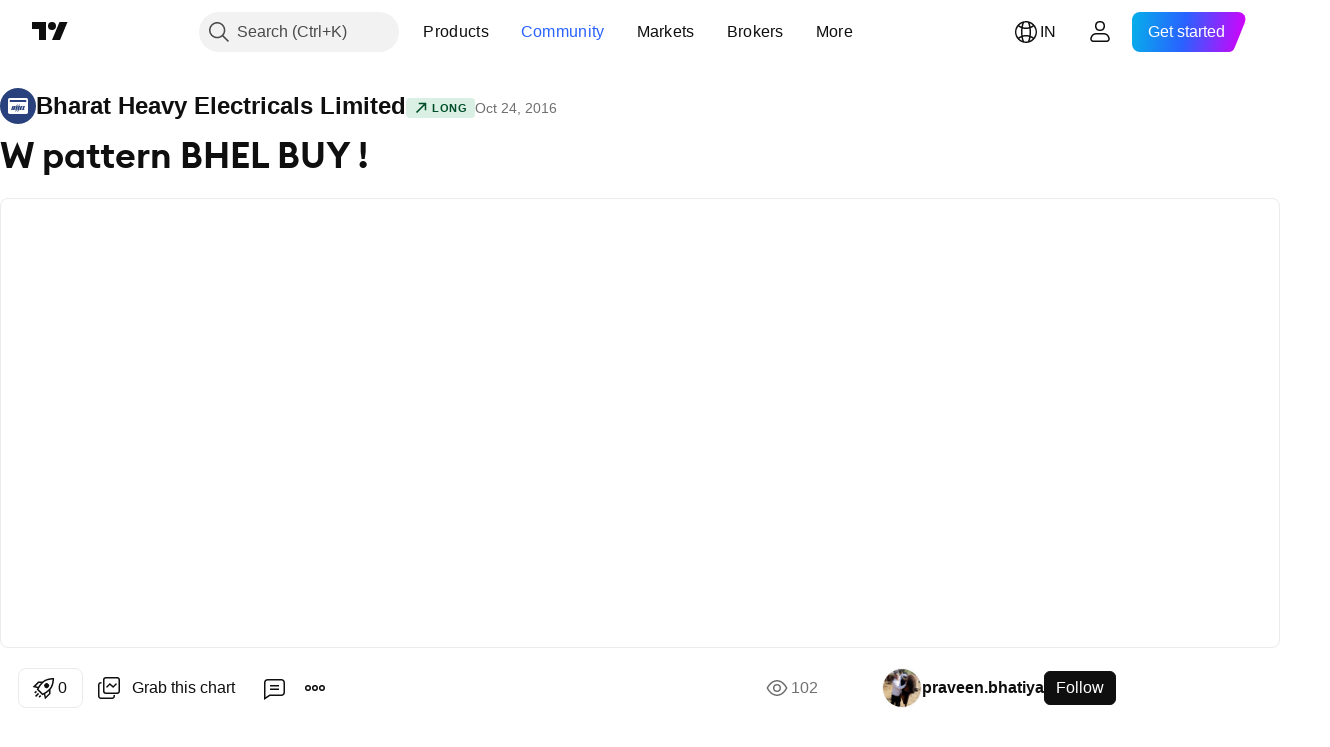

--- FILE ---
content_type: text/html; charset=utf-8
request_url: https://in.tradingview.com/chart/BHEL/jqjZmXFc-W-pattern-BHEL-BUY/
body_size: 68363
content:


<!DOCTYPE html>
<html lang="en" dir="ltr" class="is-not-authenticated is-not-pro  theme-light"
 data-theme="light">
<head><meta charset="utf-8" />
<meta name="viewport" content="width=device-width, initial-scale=1.0, maximum-scale=1.0, minimum-scale=1.0, user-scalable=no">	<script nonce="bv4Ju3HLo662hvP1ouZUbA==">window.initData = {};</script><title>W pattern BHEL BUY ! for NSE:BHEL by praveen.bhatiya — TradingView India</title>
<!-- { block promo_footer_css_bundle } -->
		<!-- { render_css_bundle('promo_footer') } -->
		<link crossorigin="anonymous" href="https://static.tradingview.com/static/bundles/15992.6ab8fddbbeec572ad16b.css" rel="stylesheet" type="text/css"/>
	<!-- { endblock promo_footer_css_bundle } -->

	<!-- { block personal_css_bundle } -->
		<!-- render_css_bundle('base') -->
		<link crossorigin="anonymous" href="https://static.tradingview.com/static/bundles/7204.bd4a617f902d8e4336d7.css" rel="stylesheet" type="text/css"/>
<link crossorigin="anonymous" href="https://static.tradingview.com/static/bundles/77196.1ee43ed7cda5d814dba7.css" rel="stylesheet" type="text/css"/>
<link crossorigin="anonymous" href="https://static.tradingview.com/static/bundles/12874.2243f526973e835a8777.css" rel="stylesheet" type="text/css"/>
<link crossorigin="anonymous" href="https://static.tradingview.com/static/bundles/20541.ffebbd5b14e162a70fac.css" rel="stylesheet" type="text/css"/>
<link crossorigin="anonymous" href="https://static.tradingview.com/static/bundles/22691.df517de208b59f042c3b.css" rel="stylesheet" type="text/css"/>
<link crossorigin="anonymous" href="https://static.tradingview.com/static/bundles/72834.146c7925be9f43c9c767.css" rel="stylesheet" type="text/css"/>
<link crossorigin="anonymous" href="https://static.tradingview.com/static/bundles/6656.0e277b504c24d73f6420.css" rel="stylesheet" type="text/css"/>
<link crossorigin="anonymous" href="https://static.tradingview.com/static/bundles/97406.a24aa84d5466dfc219e3.css" rel="stylesheet" type="text/css"/>
<link crossorigin="anonymous" href="https://static.tradingview.com/static/bundles/51307.bb4e309d13e8ea654e19.css" rel="stylesheet" type="text/css"/>
<link crossorigin="anonymous" href="https://static.tradingview.com/static/bundles/62560.c8a32e4a427c0c57131c.css" rel="stylesheet" type="text/css"/>
<link crossorigin="anonymous" href="https://static.tradingview.com/static/bundles/28415.e6caff1a47a6c8a0f783.css" rel="stylesheet" type="text/css"/>
<link crossorigin="anonymous" href="https://static.tradingview.com/static/bundles/78820.3dc3168a8005e8c156fe.css" rel="stylesheet" type="text/css"/>
<link crossorigin="anonymous" href="https://static.tradingview.com/static/bundles/4857.2a0b835c9459f5e8f334.css" rel="stylesheet" type="text/css"/>
<link crossorigin="anonymous" href="https://static.tradingview.com/static/bundles/30608.1b5e0eb056a8145e2004.css" rel="stylesheet" type="text/css"/>
<link crossorigin="anonymous" href="https://static.tradingview.com/static/bundles/60733.515b38c2fad56295e0d7.css" rel="stylesheet" type="text/css"/>
<link crossorigin="anonymous" href="https://static.tradingview.com/static/bundles/94584.053cede951b9d64dea44.css" rel="stylesheet" type="text/css"/>
<link crossorigin="anonymous" href="https://static.tradingview.com/static/bundles/52294.8c6373aa92664b86de9e.css" rel="stylesheet" type="text/css"/>
<link crossorigin="anonymous" href="https://static.tradingview.com/static/bundles/56167.a33c76f5549cc7102e61.css" rel="stylesheet" type="text/css"/>
<link crossorigin="anonymous" href="https://static.tradingview.com/static/bundles/72373.cdd20397318c8a54ee02.css" rel="stylesheet" type="text/css"/>
<link crossorigin="anonymous" href="https://static.tradingview.com/static/bundles/68820.b0c44555783cdd4786b8.css" rel="stylesheet" type="text/css"/>
<link crossorigin="anonymous" href="https://static.tradingview.com/static/bundles/39394.1f12e32e6d4c4b83fe10.css" rel="stylesheet" type="text/css"/>
<link crossorigin="anonymous" href="https://static.tradingview.com/static/bundles/28562.e29096bd778450adbd58.css" rel="stylesheet" type="text/css"/>
<link crossorigin="anonymous" href="https://static.tradingview.com/static/bundles/19934.288c07086ff109a1d327.css" rel="stylesheet" type="text/css"/>
<link crossorigin="anonymous" href="https://static.tradingview.com/static/bundles/5911.5f96f6b3c550d3f0da23.css" rel="stylesheet" type="text/css"/>
<link crossorigin="anonymous" href="https://static.tradingview.com/static/bundles/6133.2dae60a90526a493d165.css" rel="stylesheet" type="text/css"/>
<link crossorigin="anonymous" href="https://static.tradingview.com/static/bundles/30331.cec6b9b458e103483d37.css" rel="stylesheet" type="text/css"/>
<link crossorigin="anonymous" href="https://static.tradingview.com/static/bundles/45207.4c0489c8756499c78a5e.css" rel="stylesheet" type="text/css"/>
<link crossorigin="anonymous" href="https://static.tradingview.com/static/bundles/17644.53a8a16a13c65b9ef1b6.css" rel="stylesheet" type="text/css"/>
<link crossorigin="anonymous" href="https://static.tradingview.com/static/bundles/5347.66e97921f2de4965604d.css" rel="stylesheet" type="text/css"/>
<link crossorigin="anonymous" href="https://static.tradingview.com/static/bundles/90145.8b74b8d86218eec14871.css" rel="stylesheet" type="text/css"/>
<link crossorigin="anonymous" href="https://static.tradingview.com/static/bundles/59334.4a832facb7e57c5e13f3.css" rel="stylesheet" type="text/css"/>
<link crossorigin="anonymous" href="https://static.tradingview.com/static/bundles/91361.140a08c3b11237f684ec.css" rel="stylesheet" type="text/css"/>
<link crossorigin="anonymous" href="https://static.tradingview.com/static/bundles/3691.a607e1947cc1d6442aef.css" rel="stylesheet" type="text/css"/>
<link crossorigin="anonymous" href="https://static.tradingview.com/static/bundles/79248.b085e41549ac76222ff0.css" rel="stylesheet" type="text/css"/>
<link crossorigin="anonymous" href="https://static.tradingview.com/static/bundles/17675.7322b9d581c3bd767a8f.css" rel="stylesheet" type="text/css"/>
	<!-- { endblock personal_css_bundle } -->

	<!-- { block extra_styles } -->
	<link crossorigin="anonymous" href="https://static.tradingview.com/static/bundles/26184.a8e87c60a250a6212b03.css" rel="stylesheet" type="text/css"/>
<link crossorigin="anonymous" href="https://static.tradingview.com/static/bundles/62419.12891bfbb287744d3a89.css" rel="stylesheet" type="text/css"/>
<link crossorigin="anonymous" href="https://static.tradingview.com/static/bundles/32078.4dd8f716b361ea76fac9.css" rel="stylesheet" type="text/css"/>
<link crossorigin="anonymous" href="https://static.tradingview.com/static/bundles/50370.a1a91e4e3b8d4d56af6a.css" rel="stylesheet" type="text/css"/>
<link crossorigin="anonymous" href="https://static.tradingview.com/static/bundles/29903.89b41c884d5213432809.css" rel="stylesheet" type="text/css"/>
<link crossorigin="anonymous" href="https://static.tradingview.com/static/bundles/24840.08865a24cd22e705a127.css" rel="stylesheet" type="text/css"/>
<link crossorigin="anonymous" href="https://static.tradingview.com/static/bundles/61504.303d3d3a2eef8a440230.css" rel="stylesheet" type="text/css"/>
<link crossorigin="anonymous" href="https://static.tradingview.com/static/bundles/84592.9ad3142f13630874398c.css" rel="stylesheet" type="text/css"/>
<link crossorigin="anonymous" href="https://static.tradingview.com/static/bundles/68650.e664998b1025f8944a19.css" rel="stylesheet" type="text/css"/>
<link crossorigin="anonymous" href="https://static.tradingview.com/static/bundles/58572.dad95b9e4df028f98405.css" rel="stylesheet" type="text/css"/>
<link crossorigin="anonymous" href="https://static.tradingview.com/static/bundles/86459.a94905aa773ec52c64fa.css" rel="stylesheet" type="text/css"/>
<link crossorigin="anonymous" href="https://static.tradingview.com/static/bundles/87828.b5acda22a891bd0b8b78.css" rel="stylesheet" type="text/css"/>
<link crossorigin="anonymous" href="https://static.tradingview.com/static/bundles/81350.86c68c4067216e42a0f1.css" rel="stylesheet" type="text/css"/>
<link crossorigin="anonymous" href="https://static.tradingview.com/static/bundles/27877.826c38517eae6571304f.css" rel="stylesheet" type="text/css"/>
<link crossorigin="anonymous" href="https://static.tradingview.com/static/bundles/84509.b78aa0f889805782a114.css" rel="stylesheet" type="text/css"/>
<link crossorigin="anonymous" href="https://static.tradingview.com/static/bundles/62156.ce7b2959f31f83034b45.css" rel="stylesheet" type="text/css"/>
<link crossorigin="anonymous" href="https://static.tradingview.com/static/bundles/56254.a23f3ec5b836024b605b.css" rel="stylesheet" type="text/css"/>
<link crossorigin="anonymous" href="https://static.tradingview.com/static/bundles/88936.d49d6f461c53e70b38bc.css" rel="stylesheet" type="text/css"/>
<link crossorigin="anonymous" href="https://static.tradingview.com/static/bundles/54123.b37eaf239cea1a4a4b98.css" rel="stylesheet" type="text/css"/>
<link crossorigin="anonymous" href="https://static.tradingview.com/static/bundles/14544.83eca2c4704f4649b7a3.css" rel="stylesheet" type="text/css"/>
<link crossorigin="anonymous" href="https://static.tradingview.com/static/bundles/31069.c75dd2e4bc4003a8d3c6.css" rel="stylesheet" type="text/css"/>
<link crossorigin="anonymous" href="https://static.tradingview.com/static/bundles/67877.2fb5f6f3eb739c16078d.css" rel="stylesheet" type="text/css"/>
<link crossorigin="anonymous" href="https://static.tradingview.com/static/bundles/50553.3ab347d4bc9cadf8d238.css" rel="stylesheet" type="text/css"/>
<link crossorigin="anonymous" href="https://static.tradingview.com/static/bundles/18013.0655ac40c6882bf9e438.css" rel="stylesheet" type="text/css"/>
<link crossorigin="anonymous" href="https://static.tradingview.com/static/bundles/75070.42c5ad63db6e22dd1780.css" rel="stylesheet" type="text/css"/>
<link crossorigin="anonymous" href="https://static.tradingview.com/static/bundles/85379.e2d0f6189d763981c46b.css" rel="stylesheet" type="text/css"/>
<link crossorigin="anonymous" href="https://static.tradingview.com/static/bundles/11285.2ad4e54f72ca1dbe5a12.css" rel="stylesheet" type="text/css"/>
<link crossorigin="anonymous" href="https://static.tradingview.com/static/bundles/3406.24a50d99637b4e3bf9e7.css" rel="stylesheet" type="text/css"/>
<link crossorigin="anonymous" href="https://static.tradingview.com/static/bundles/62882.bb7416e25ce047652be6.css" rel="stylesheet" type="text/css"/>
<link crossorigin="anonymous" href="https://static.tradingview.com/static/bundles/14142.fa043cf9d22075746ca7.css" rel="stylesheet" type="text/css"/>
<link crossorigin="anonymous" href="https://static.tradingview.com/static/bundles/70835.249d27fbf7cfdf5dfd83.css" rel="stylesheet" type="text/css"/>
<link crossorigin="anonymous" href="https://static.tradingview.com/static/bundles/92124.5845fa80448b407d32ec.css" rel="stylesheet" type="text/css"/>
<link crossorigin="anonymous" href="https://static.tradingview.com/static/bundles/98703.a2b02fc165a1c32d442e.css" rel="stylesheet" type="text/css"/>
<link crossorigin="anonymous" href="https://static.tradingview.com/static/bundles/65644.82e6d18dc48a569d26eb.css" rel="stylesheet" type="text/css"/>
<link crossorigin="anonymous" href="https://static.tradingview.com/static/bundles/5605.7992e8c447118cda6e67.css" rel="stylesheet" type="text/css"/>
<link crossorigin="anonymous" href="https://static.tradingview.com/static/bundles/57014.5d64ece78149214e8812.css" rel="stylesheet" type="text/css"/>
<link crossorigin="anonymous" href="https://static.tradingview.com/static/bundles/96133.507ceb094fe735b3e439.css" rel="stylesheet" type="text/css"/>
<link crossorigin="anonymous" href="https://static.tradingview.com/static/bundles/85992.24dc3e7280c9494642a6.css" rel="stylesheet" type="text/css"/>
<link crossorigin="anonymous" href="https://static.tradingview.com/static/bundles/52665.005deab1142faaf7462d.css" rel="stylesheet" type="text/css"/>
<link crossorigin="anonymous" href="https://static.tradingview.com/static/bundles/96614.aa36a3e7cbd35864ab1c.css" rel="stylesheet" type="text/css"/>
<link crossorigin="anonymous" href="https://static.tradingview.com/static/bundles/78698.9e07627cdc60a2c13dc3.css" rel="stylesheet" type="text/css"/>
<link crossorigin="anonymous" href="https://static.tradingview.com/static/bundles/96946.664cb7df376aef027378.css" rel="stylesheet" type="text/css"/>
<link crossorigin="anonymous" href="https://static.tradingview.com/static/bundles/94425.e8a11b1164ed8f31863d.css" rel="stylesheet" type="text/css"/>
<link crossorigin="anonymous" href="https://static.tradingview.com/static/bundles/30931.b2e7517523adce965dba.css" rel="stylesheet" type="text/css"/>
<link crossorigin="anonymous" href="https://static.tradingview.com/static/bundles/13619.8ac06c6d6672271c5f68.css" rel="stylesheet" type="text/css"/>
<link crossorigin="anonymous" href="https://static.tradingview.com/static/bundles/12748.199034cf25af72be11eb.css" rel="stylesheet" type="text/css"/>
<link crossorigin="anonymous" href="https://static.tradingview.com/static/bundles/66857.843c3e887cfdf130d542.css" rel="stylesheet" type="text/css"/>
<link crossorigin="anonymous" href="https://static.tradingview.com/static/bundles/18350.e409f558fe163ea9a3de.css" rel="stylesheet" type="text/css"/>
<link crossorigin="anonymous" href="https://static.tradingview.com/static/bundles/92112.db4c9d5652778b489aaa.css" rel="stylesheet" type="text/css"/>
<link crossorigin="anonymous" href="https://static.tradingview.com/static/bundles/68448.f611cd4d950c54a2caec.css" rel="stylesheet" type="text/css"/>
<link crossorigin="anonymous" href="https://static.tradingview.com/static/bundles/24309.848f88391da875ceb2a3.css" rel="stylesheet" type="text/css"/>
<link crossorigin="anonymous" href="https://static.tradingview.com/static/bundles/32388.e2ac42d074266d6f4cc4.css" rel="stylesheet" type="text/css"/>
<link crossorigin="anonymous" href="https://static.tradingview.com/static/bundles/2298.e4906aeeda8c192efa8f.css" rel="stylesheet" type="text/css"/>
<link crossorigin="anonymous" href="https://static.tradingview.com/static/bundles/6811.4ca141638fbeaa002769.css" rel="stylesheet" type="text/css"/>
<link crossorigin="anonymous" href="https://static.tradingview.com/static/bundles/34022.f218afa7d02ef496982b.css" rel="stylesheet" type="text/css"/>
<link crossorigin="anonymous" href="https://static.tradingview.com/static/bundles/9313.ef5d27e92eb3d48dab23.css" rel="stylesheet" type="text/css"/>
<link crossorigin="anonymous" href="https://static.tradingview.com/static/bundles/87844.a89d3d49f869720ebbba.css" rel="stylesheet" type="text/css"/>
<link crossorigin="anonymous" href="https://static.tradingview.com/static/bundles/79780.84d89360ede6a350ded3.css" rel="stylesheet" type="text/css"/>
<link crossorigin="anonymous" href="https://static.tradingview.com/static/bundles/50694.e8c29c22063c80408cca.css" rel="stylesheet" type="text/css"/>
<link crossorigin="anonymous" href="https://static.tradingview.com/static/bundles/22969.c32eeb1152afcd97b12e.css" rel="stylesheet" type="text/css"/>
<link crossorigin="anonymous" href="https://static.tradingview.com/static/bundles/83580.fdc9454547343089f3c6.css" rel="stylesheet" type="text/css"/>
<link crossorigin="anonymous" href="https://static.tradingview.com/static/bundles/20789.ab5c2b3cb921527e4170.css" rel="stylesheet" type="text/css"/>
<link crossorigin="anonymous" href="https://static.tradingview.com/static/bundles/29592.6154c4943032cbc1f19b.css" rel="stylesheet" type="text/css"/>
<link crossorigin="anonymous" href="https://static.tradingview.com/static/bundles/31916.57160ac113283e720311.css" rel="stylesheet" type="text/css"/>
<link crossorigin="anonymous" href="https://static.tradingview.com/static/bundles/55174.dc96c4d047ce06b033ba.css" rel="stylesheet" type="text/css"/>
<link crossorigin="anonymous" href="https://static.tradingview.com/static/bundles/5969.21c839e51d9fe09bc1ad.css" rel="stylesheet" type="text/css"/>
<link crossorigin="anonymous" href="https://static.tradingview.com/static/bundles/83332.323d337a96ea2d0d1f5b.css" rel="stylesheet" type="text/css"/>
<link crossorigin="anonymous" href="https://static.tradingview.com/static/bundles/26149.58e3d28c4207f0232d45.css" rel="stylesheet" type="text/css"/>
<link crossorigin="anonymous" href="https://static.tradingview.com/static/bundles/5769.b3335017ad0d222109e8.css" rel="stylesheet" type="text/css"/>
<link crossorigin="anonymous" href="https://static.tradingview.com/static/bundles/49022.455c0a58d3762d16e782.css" rel="stylesheet" type="text/css"/>
<link crossorigin="anonymous" href="https://static.tradingview.com/static/bundles/38582.2b62a108282b3e90d95c.css" rel="stylesheet" type="text/css"/>
<link crossorigin="anonymous" href="https://static.tradingview.com/static/bundles/15001.aa02a2d96f821d501dba.css" rel="stylesheet" type="text/css"/>
<link crossorigin="anonymous" href="https://static.tradingview.com/static/bundles/75432.cee64bd18eb72dd37b3d.css" rel="stylesheet" type="text/css"/>
<link crossorigin="anonymous" href="https://static.tradingview.com/static/bundles/43165.f500e435f461fabe05f6.css" rel="stylesheet" type="text/css"/>
<link crossorigin="anonymous" href="https://static.tradingview.com/static/bundles/70571.51824f94f04f357f27ed.css" rel="stylesheet" type="text/css"/>
<link crossorigin="anonymous" href="https://static.tradingview.com/static/bundles/6695.1ea7d74fa789f5e3b9c4.css" rel="stylesheet" type="text/css"/>
<link crossorigin="anonymous" href="https://static.tradingview.com/static/bundles/42734.28212819357e05bc15ab.css" rel="stylesheet" type="text/css"/>
<link crossorigin="anonymous" href="https://static.tradingview.com/static/bundles/97915.5b2ef44e883aedf9ee07.css" rel="stylesheet" type="text/css"/>
<link crossorigin="anonymous" href="https://static.tradingview.com/static/bundles/35229.f7d16c2e8bbca89e1d2b.css" rel="stylesheet" type="text/css"/>
<link crossorigin="anonymous" href="https://static.tradingview.com/static/bundles/49468.bd38a05bcbe9f63005d5.css" rel="stylesheet" type="text/css"/>
<link crossorigin="anonymous" href="https://static.tradingview.com/static/bundles/16543.7bcb96fa677df6654c99.css" rel="stylesheet" type="text/css"/>
<link crossorigin="anonymous" href="https://static.tradingview.com/static/bundles/78076.434b6268f44aba75e190.css" rel="stylesheet" type="text/css"/>
<link crossorigin="anonymous" href="https://static.tradingview.com/static/bundles/68844.52241fb1c81e27787e36.css" rel="stylesheet" type="text/css"/>
<link crossorigin="anonymous" href="https://static.tradingview.com/static/bundles/78806.af4707505f695c7b7e7e.css" rel="stylesheet" type="text/css"/>
<link crossorigin="anonymous" href="https://static.tradingview.com/static/bundles/67957.26bd3f4dca9113e5bd92.css" rel="stylesheet" type="text/css"/>
<link crossorigin="anonymous" href="https://static.tradingview.com/static/bundles/95626.0b382ed55589e98e3418.css" rel="preload" as="style"/>
<link crossorigin="anonymous" href="https://static.tradingview.com/static/bundles/4876.8876d8fb744d67484f1f.css" rel="preload" as="style"/>
<link crossorigin="anonymous" href="https://static.tradingview.com/static/bundles/79185.94b15842cd307f061854.css" rel="preload" as="style"/>
<link crossorigin="anonymous" href="https://static.tradingview.com/static/bundles/49822.f499cfafbc0a791ec49e.css" rel="preload" as="style"/>
	<!-- { endblock extra_styles } --><script nonce="bv4Ju3HLo662hvP1ouZUbA==">
	window.locale = 'in';
	window.language = 'en';
</script>
	<!-- { block promo_footer_js_bundle } -->
		<!-- { render_js_bundle('promo_footer') } -->
		<link crossorigin="anonymous" href="https://static.tradingview.com/static/bundles/en.63639.1944621f814981fac967.js" rel="preload" as="script"/>
<link crossorigin="anonymous" href="https://static.tradingview.com/static/bundles/25096.92bda83ae2bfdec74d91.js" rel="preload" as="script"/>
<link crossorigin="anonymous" href="https://static.tradingview.com/static/bundles/promo_footer.954e6f05cc562c25e58d.js" rel="preload" as="script"/><script crossorigin="anonymous" src="https://static.tradingview.com/static/bundles/en.63639.1944621f814981fac967.js" defer></script>
<script crossorigin="anonymous" src="https://static.tradingview.com/static/bundles/25096.92bda83ae2bfdec74d91.js" defer></script>
<script crossorigin="anonymous" src="https://static.tradingview.com/static/bundles/promo_footer.954e6f05cc562c25e58d.js" defer></script>
	<!-- { endblock promo_footer_js_bundle } -->

	<!-- { block personal_js_bundle } -->
		<!-- render_js_bundle('base') -->
		<link crossorigin="anonymous" href="https://static.tradingview.com/static/bundles/runtime.1639f0a1652a120749c9.js" rel="preload" as="script"/>
<link crossorigin="anonymous" href="https://static.tradingview.com/static/bundles/en.11389.2b9c5a4a377923252369.js" rel="preload" as="script"/>
<link crossorigin="anonymous" href="https://static.tradingview.com/static/bundles/32227.d826c45d2d27f2ff4314.js" rel="preload" as="script"/>
<link crossorigin="anonymous" href="https://static.tradingview.com/static/bundles/77507.fb006c0c7a02051cf5cd.js" rel="preload" as="script"/>
<link crossorigin="anonymous" href="https://static.tradingview.com/static/bundles/22665.478e72b4af5ae0c375ec.js" rel="preload" as="script"/>
<link crossorigin="anonymous" href="https://static.tradingview.com/static/bundles/12886.7be7542f140baf734d79.js" rel="preload" as="script"/>
<link crossorigin="anonymous" href="https://static.tradingview.com/static/bundles/22023.035d84389dc598280aca.js" rel="preload" as="script"/>
<link crossorigin="anonymous" href="https://static.tradingview.com/static/bundles/2373.7f1c5f402e07b6f9d0b4.js" rel="preload" as="script"/>
<link crossorigin="anonymous" href="https://static.tradingview.com/static/bundles/62134.57ec9cb3f1548c6e710a.js" rel="preload" as="script"/>
<link crossorigin="anonymous" href="https://static.tradingview.com/static/bundles/1620.cf91b3df49fde2229d37.js" rel="preload" as="script"/>
<link crossorigin="anonymous" href="https://static.tradingview.com/static/bundles/68134.53b8dc667ab093512b37.js" rel="preload" as="script"/>
<link crossorigin="anonymous" href="https://static.tradingview.com/static/bundles/93243.9f32faddc6003d3f9057.js" rel="preload" as="script"/>
<link crossorigin="anonymous" href="https://static.tradingview.com/static/bundles/13071.91e2fa9b6767c20351c0.js" rel="preload" as="script"/>
<link crossorigin="anonymous" href="https://static.tradingview.com/static/bundles/32378.b87f7c1aed020f9c3427.js" rel="preload" as="script"/>
<link crossorigin="anonymous" href="https://static.tradingview.com/static/bundles/29138.383caf3c5b6f45e5df5b.js" rel="preload" as="script"/>
<link crossorigin="anonymous" href="https://static.tradingview.com/static/bundles/23298.0b1a2a8df7ae6c4f9aff.js" rel="preload" as="script"/>
<link crossorigin="anonymous" href="https://static.tradingview.com/static/bundles/91834.5fd292a5c7fa61cec1af.js" rel="preload" as="script"/>
<link crossorigin="anonymous" href="https://static.tradingview.com/static/bundles/81015.bf8d8baf1e9bdee91b08.js" rel="preload" as="script"/>
<link crossorigin="anonymous" href="https://static.tradingview.com/static/bundles/70241.37c6eebd1c31e49a42e0.js" rel="preload" as="script"/>
<link crossorigin="anonymous" href="https://static.tradingview.com/static/bundles/base.26f59c46d5e73f5d923e.js" rel="preload" as="script"/><script crossorigin="anonymous" src="https://static.tradingview.com/static/bundles/runtime.1639f0a1652a120749c9.js" defer></script>
<script crossorigin="anonymous" src="https://static.tradingview.com/static/bundles/en.11389.2b9c5a4a377923252369.js" defer></script>
<script crossorigin="anonymous" src="https://static.tradingview.com/static/bundles/32227.d826c45d2d27f2ff4314.js" defer></script>
<script crossorigin="anonymous" src="https://static.tradingview.com/static/bundles/77507.fb006c0c7a02051cf5cd.js" defer></script>
<script crossorigin="anonymous" src="https://static.tradingview.com/static/bundles/22665.478e72b4af5ae0c375ec.js" defer></script>
<script crossorigin="anonymous" src="https://static.tradingview.com/static/bundles/12886.7be7542f140baf734d79.js" defer></script>
<script crossorigin="anonymous" src="https://static.tradingview.com/static/bundles/22023.035d84389dc598280aca.js" defer></script>
<script crossorigin="anonymous" src="https://static.tradingview.com/static/bundles/2373.7f1c5f402e07b6f9d0b4.js" defer></script>
<script crossorigin="anonymous" src="https://static.tradingview.com/static/bundles/62134.57ec9cb3f1548c6e710a.js" defer></script>
<script crossorigin="anonymous" src="https://static.tradingview.com/static/bundles/1620.cf91b3df49fde2229d37.js" defer></script>
<script crossorigin="anonymous" src="https://static.tradingview.com/static/bundles/68134.53b8dc667ab093512b37.js" defer></script>
<script crossorigin="anonymous" src="https://static.tradingview.com/static/bundles/93243.9f32faddc6003d3f9057.js" defer></script>
<script crossorigin="anonymous" src="https://static.tradingview.com/static/bundles/13071.91e2fa9b6767c20351c0.js" defer></script>
<script crossorigin="anonymous" src="https://static.tradingview.com/static/bundles/32378.b87f7c1aed020f9c3427.js" defer></script>
<script crossorigin="anonymous" src="https://static.tradingview.com/static/bundles/29138.383caf3c5b6f45e5df5b.js" defer></script>
<script crossorigin="anonymous" src="https://static.tradingview.com/static/bundles/23298.0b1a2a8df7ae6c4f9aff.js" defer></script>
<script crossorigin="anonymous" src="https://static.tradingview.com/static/bundles/91834.5fd292a5c7fa61cec1af.js" defer></script>
<script crossorigin="anonymous" src="https://static.tradingview.com/static/bundles/81015.bf8d8baf1e9bdee91b08.js" defer></script>
<script crossorigin="anonymous" src="https://static.tradingview.com/static/bundles/70241.37c6eebd1c31e49a42e0.js" defer></script>
<script crossorigin="anonymous" src="https://static.tradingview.com/static/bundles/base.26f59c46d5e73f5d923e.js" defer></script>
	<!-- { endblock personal_js_bundle } -->

	<!-- { block additional_js_bundle } -->
	<!-- { endblock additional_js_bundle } -->	<script nonce="bv4Ju3HLo662hvP1ouZUbA==">
		window.initData = window.initData || {};
		window.initData.theme = "light";
			(()=>{"use strict";const t=/(?:^|;)\s*theme=(dark|light)(?:;|$)|$/.exec(document.cookie)[1];t&&(document.documentElement.classList.toggle("theme-dark","dark"===t),document.documentElement.classList.toggle("theme-light","light"===t),document.documentElement.dataset.theme=t,window.initData=window.initData||{},window.initData.theme=t)})();
	</script>
	<script nonce="bv4Ju3HLo662hvP1ouZUbA==">
		(()=>{"use strict";"undefined"!=typeof window&&"undefined"!=typeof navigator&&/mac/i.test(navigator.platform)&&document.documentElement.classList.add("mac_os_system")})();
	</script>

	<script nonce="bv4Ju3HLo662hvP1ouZUbA==">var environment = "battle";
		window.WS_HOST_PING_REQUIRED = true;
		window.BUILD_TIME = "2026-01-16T11:35:19";
		window.WEBSOCKET_HOST = "data.tradingview.com";
		window.WEBSOCKET_PRO_HOST = "prodata.tradingview.com";
		window.WEBSOCKET_HOST_FOR_DEEP_BACKTESTING = "history-data.tradingview.com";
		window.WIDGET_HOST = "https://www.tradingview-widget.com";
		window.TradingView = window.TradingView || {};
	</script>

	<link rel="conversions-config" href="https://s3.tradingview.com/conversions_en.json">
	<link rel="metrics-config" href="https://scanner-backend.tradingview.com/enum/ordered?id=metrics_full_name,metrics&lang=en&label-product=ytm-metrics-plan.json" crossorigin>

	<script nonce="bv4Ju3HLo662hvP1ouZUbA==">
		(()=>{"use strict";function e(e,t=!1){const{searchParams:n}=new URL(String(location));let s="true"===n.get("mobileapp_new"),o="true"===n.get("mobileapp");if(!t){const e=function(e){const t=e+"=",n=document.cookie.split(";");for(let e=0;e<n.length;e++){let s=n[e];for(;" "===s.charAt(0);)s=s.substring(1,s.length);if(0===s.indexOf(t))return s.substring(t.length,s.length)}return null}("tv_app")||"";s||=["android","android_nps"].includes(e),o||="ios"===e}return!("new"!==e&&"any"!==e||!s)||!("new"===e||!o)}const t="undefined"!=typeof window&&"undefined"!=typeof navigator,n=t&&"ontouchstart"in window,s=(t&&n&&window,t&&(n||navigator.maxTouchPoints),t&&window.chrome&&window.chrome.runtime,t&&window.navigator.userAgent.toLowerCase().indexOf("firefox"),t&&/\sEdge\/\d\d\b/.test(navigator.userAgent),t&&Boolean(navigator.vendor)&&navigator.vendor.indexOf("Apple")>-1&&-1===navigator.userAgent.indexOf("CriOS")&&navigator.userAgent.indexOf("FxiOS"),t&&/mac/i.test(navigator.platform),t&&/Win32|Win64/i.test(navigator.platform),t&&/Linux/i.test(navigator.platform),t&&/Android/i.test(navigator.userAgent)),o=t&&/BlackBerry/i.test(navigator.userAgent),i=t&&/iPhone|iPad|iPod/.test(navigator.platform),c=t&&/Opera Mini/i.test(navigator.userAgent),r=t&&("MacIntel"===navigator.platform&&navigator.maxTouchPoints>1||/iPad/.test(navigator.platform)),a=s||o||i||c,h=window.TradingView=window.TradingView||{};const _={Android:()=>s,BlackBerry:()=>o,iOS:()=>i,Opera:()=>c,isIPad:()=>r,any:()=>a};h.isMobile=_;const l=new Map;function d(){const e=window.location.pathname,t=window.location.host,n=`${t}${e}`;return l.has(n)||l.set(n,function(e,t){const n=["^widget-docs"];for(const e of n)if(new RegExp(e).test(t))return!0;const s=["^widgetembed/?$","^cmewidgetembed/?$","^([0-9a-zA-Z-]+)/widgetembed/?$","^([0-9a-zA-Z-]+)/widgetstatic/?$","^([0-9a-zA-Z-]+)?/?mediumwidgetembed/?$","^twitter-chart/?$","^telegram/chart/?$","^embed/([0-9a-zA-Z]{8})/?$","^widgetpopup/?$","^extension/?$","^idea-popup/?$","^hotlistswidgetembed/?$","^([0-9a-zA-Z-]+)/hotlistswidgetembed/?$","^marketoverviewwidgetembed/?$","^([0-9a-zA-Z-]+)/marketoverviewwidgetembed/?$","^eventswidgetembed/?$","^tickerswidgetembed/?$","^forexcrossrateswidgetembed/?$","^forexheatmapwidgetembed/?$","^marketquoteswidgetembed/?$","^screenerwidget/?$","^cryptomktscreenerwidget/?$","^([0-9a-zA-Z-]+)/cryptomktscreenerwidget/?$","^([0-9a-zA-Z-]+)/marketquoteswidgetembed/?$","^technical-analysis-widget-embed/$","^singlequotewidgetembed/?$","^([0-9a-zA-Z-]+)/singlequotewidgetembed/?$","^embed-widget/([0-9a-zA-Z-]+)/(([0-9a-zA-Z-]+)/)?$","^widget-docs/([0-9a-zA-Z-]+)/([0-9a-zA-Z-/]+)?$"],o=e.replace(/^\//,"");let i;for(let e=s.length-1;e>=0;e--)if(i=new RegExp(s[e]),i.test(o))return!0;return!1}(e,t)),l.get(n)??!1}h.onWidget=d;const g=()=>{},u="~m~";class m{constructor(e,t={}){this.sessionid=null,this.connected=!1,this._timeout=null,this._base=e,this._options={timeout:t.timeout||2e4,connectionType:t.connectionType}}connect(){this._socket=new WebSocket(this._prepareUrl()),this._socket.onmessage=e=>{
if("string"!=typeof e.data)throw new TypeError(`The WebSocket message should be a string. Recieved ${Object.prototype.toString.call(e.data)}`);this._onData(e.data)},this._socket.onclose=this._onClose.bind(this),this._socket.onerror=this._onError.bind(this)}send(e){this._socket&&this._socket.send(this._encode(e))}disconnect(){this._clearIdleTimeout(),this._socket&&(this._socket.onmessage=g,this._socket.onclose=g,this._socket.onerror=g,this._socket.close())}_clearIdleTimeout(){null!==this._timeout&&(clearTimeout(this._timeout),this._timeout=null)}_encode(e){let t,n="";const s=Array.isArray(e)?e:[e],o=s.length;for(let e=0;e<o;e++)t=null===s[e]||void 0===s[e]?"":m._stringify(s[e]),n+=u+t.length+u+t;return n}_decode(e){const t=[];let n,s;do{if(e.substring(0,3)!==u)return t;n="",s="";const o=(e=e.substring(3)).length;for(let t=0;t<o;t++){if(s=Number(e.substring(t,t+1)),Number(e.substring(t,t+1))!==s){e=e.substring(n.length+3),n=Number(n);break}n+=s}t.push(e.substring(0,n)),e=e.substring(n)}while(""!==e);return t}_onData(e){this._setTimeout();const t=this._decode(e),n=t.length;for(let e=0;e<n;e++)this._onMessage(t[e])}_setTimeout(){this._clearIdleTimeout(),this._timeout=setTimeout(this._onTimeout.bind(this),this._options.timeout)}_onTimeout(){this.disconnect(),this._onDisconnect({code:4e3,reason:"socket.io timeout",wasClean:!1})}_onMessage(e){this.sessionid?this._checkIfHeartbeat(e)?this._onHeartbeat(e.slice(3)):this._checkIfJson(e)?this._base.onMessage(JSON.parse(e.slice(3))):this._base.onMessage(e):(this.sessionid=e,this._onConnect())}_checkIfHeartbeat(e){return this._checkMessageType(e,"h")}_checkIfJson(e){return this._checkMessageType(e,"j")}_checkMessageType(e,t){return e.substring(0,3)==="~"+t+"~"}_onHeartbeat(e){this.send("~h~"+e)}_onConnect(){this.connected=!0,this._base.onConnect()}_onDisconnect(e){this._clear(),this._base.onDisconnect(e),this.sessionid=null}_clear(){this.connected=!1}_prepareUrl(){const t=w(this._base.host);if(t.pathname+="socket.io/websocket",t.protocol="wss:",t.searchParams.append("from",window.location.pathname.slice(1,50)),t.searchParams.append("date",window.BUILD_TIME||""),e("any")&&t.searchParams.append("client","mobile"),this._options.connectionType&&t.searchParams.append("type",this._options.connectionType),window.WEBSOCKET_PARAMS_ANALYTICS){const{ws_page_uri:e,ws_ancestor_origin:n}=window.WEBSOCKET_PARAMS_ANALYTICS;e&&t.searchParams.append("page-uri",e),n&&t.searchParams.append("ancestor-origin",n)}const n=window.location.search.includes("widget_token")||window.location.hash.includes("widget_token");return d()||n||t.searchParams.append("auth","sessionid"),t.href}_onClose(e){this._clearIdleTimeout(),this._onDisconnect(e)}_onError(e){this._clearIdleTimeout(),this._clear(),this._base.emit("error",[e]),this.sessionid=null}static _stringify(e){return"[object Object]"===Object.prototype.toString.call(e)?"~j~"+JSON.stringify(e):String(e)}}class p{constructor(e,t){this.host=e,this._connecting=!1,this._events={},this.transport=this._getTransport(t)}isConnected(){
return!!this.transport&&this.transport.connected}isConnecting(){return this._connecting}connect(){this.isConnected()||(this._connecting&&this.disconnect(),this._connecting=!0,this.transport.connect())}send(e){this.transport&&this.transport.connected&&this.transport.send(e)}disconnect(){this.transport&&this.transport.disconnect()}on(e,t){e in this._events||(this._events[e]=[]),this._events[e].push(t)}offAll(){this._events={}}onMessage(e){this.emit("message",[e])}emit(e,t=[]){if(e in this._events){const n=this._events[e].concat(),s=n.length;for(let e=0;e<s;e++)n[e].apply(this,t)}}onConnect(){this.clear(),this.emit("connect")}onDisconnect(e){this.emit("disconnect",[e])}clear(){this._connecting=!1}_getTransport(e){return new m(this,e)}}function w(e){const t=-1!==e.indexOf("/")?new URL(e):new URL("wss://"+e);if("wss:"!==t.protocol&&"https:"!==t.protocol)throw new Error("Invalid websocket base "+e);return t.pathname.endsWith("/")||(t.pathname+="/"),t.search="",t.username="",t.password="",t}const k="undefined"!=typeof window&&Number(window.TELEMETRY_WS_ERROR_LOGS_THRESHOLD)||0;class f{constructor(e,t={}){this._queueStack=[],this._logsQueue=[],this._telemetryObjectsQueue=[],this._reconnectCount=0,this._redirectCount=0,this._errorsCount=0,this._errorsInfoSent=!1,this._connectionStart=null,this._connectionEstablished=null,this._reconnectTimeout=null,this._onlineCancellationToken=null,this._isConnectionForbidden=!1,this._initialHost=t.initialHost||null,this._suggestedHost=e,this._proHost=t.proHost,this._reconnectHost=t.reconnectHost,this._noReconnectAfterTimeout=!0===t.noReconnectAfterTimeout,this._dataRequestTimeout=t.dataRequestTimeout,this._connectionType=t.connectionType,this._doConnect(),t.pingRequired&&-1===window.location.search.indexOf("noping")&&this._startPing()}connect(){this._tryConnect()}resetCounters(){this._reconnectCount=0,this._redirectCount=0}setLogger(e,t){this._logger=e,this._getLogHistory=t,this._flushLogs()}setTelemetry(e){this._telemetry=e,this._telemetry.reportSent.subscribe(this,this._onTelemetrySent),this._flushTelemetry()}onReconnect(e){this._onReconnect=e}isConnected(){return!!this._socket&&this._socket.isConnected()}isConnecting(){return!!this._socket&&this._socket.isConnecting()}on(e,t){return!!this._socket&&("connect"===e&&this._socket.isConnected()?t():"disconnect"===e?this._disconnectCallbacks.push(t):this._socket.on(e,t),!0)}getSessionId(){return this._socket&&this._socket.transport?this._socket.transport.sessionid:null}send(e){return this.isConnected()?(this._socket.send(e),!0):(this._queueMessage(e),!1)}getConnectionEstablished(){return this._connectionEstablished}getHost(){const e=this._tryGetProHost();return null!==e?e:this._reconnectHost&&this._reconnectCount>3?this._reconnectHost:this._suggestedHost}getReconnectCount(){return this._reconnectCount}getRedirectCount(){return this._redirectCount}getConnectionStart(){return this._connectionStart}disconnect(){this._clearReconnectTimeout(),(this.isConnected()||this.isConnecting())&&(this._propagateDisconnect(),this._disconnectCallbacks=[],
this._closeSocket())}forbidConnection(){this._isConnectionForbidden=!0,this.disconnect()}allowConnection(){this._isConnectionForbidden=!1,this.connect()}isMaxRedirects(){return this._redirectCount>=20}isMaxReconnects(){return this._reconnectCount>=20}getPingInfo(){return this._pingInfo||null}_tryGetProHost(){return window.TradingView&&window.TradingView.onChartPage&&"battle"===window.environment&&!this._redirectCount&&-1===window.location.href.indexOf("ws_host")?this._initialHost?this._initialHost:void 0!==window.user&&window.user.pro_plan?this._proHost||this._suggestedHost:null:null}_queueMessage(e){0===this._queueStack.length&&this._logMessage(0,"Socket is not connected. Queued a message"),this._queueStack.push(e)}_processMessageQueue(){0!==this._queueStack.length&&(this._logMessage(0,"Processing queued messages"),this._queueStack.forEach(this.send.bind(this)),this._logMessage(0,"Processed "+this._queueStack.length+" messages"),this._queueStack=[])}_onDisconnect(e){this._noReconnectAfterTimeout||null!==this._reconnectTimeout||(this._reconnectTimeout=setTimeout(this._tryReconnect.bind(this),5e3)),this._clearOnlineCancellationToken();let t="disconnect session:"+this.getSessionId();e&&(t+=", code:"+e.code+", reason:"+e.reason,1005===e.code&&this._sendTelemetry("websocket_code_1005")),this._logMessage(0,t),this._propagateDisconnect(e),this._closeSocket(),this._queueStack=[]}_closeSocket(){null!==this._socket&&(this._socket.offAll(),this._socket.disconnect(),this._socket=null)}_logMessage(e,t){const n={method:e,message:t};this._logger?this._flushLogMessage(n):(n.message=`[${(new Date).toISOString()}] ${n.message}`,this._logsQueue.push(n))}_flushLogMessage(e){switch(e.method){case 2:this._logger.logDebug(e.message);break;case 3:this._logger.logError(e.message);break;case 0:this._logger.logInfo(e.message);break;case 1:this._logger.logNormal(e.message)}}_flushLogs(){this._flushLogMessage({method:1,message:"messages from queue. Start."}),this._logsQueue.forEach((e=>{this._flushLogMessage(e)})),this._flushLogMessage({method:1,message:"messages from queue. End."}),this._logsQueue=[]}_sendTelemetry(e,t){const n={event:e,params:t};this._telemetry?this._flushTelemetryObject(n):this._telemetryObjectsQueue.push(n)}_flushTelemetryObject(e){this._telemetry.sendChartReport(e.event,e.params,!1)}_flushTelemetry(){this._telemetryObjectsQueue.forEach((e=>{this._flushTelemetryObject(e)})),this._telemetryObjectsQueue=[]}_doConnect(){this._socket&&(this._socket.isConnected()||this._socket.isConnecting())||(this._clearOnlineCancellationToken(),this._host=this.getHost(),this._socket=new p(this._host,{timeout:this._dataRequestTimeout,connectionType:this._connectionType}),this._logMessage(0,"Connecting to "+this._host),this._bindEvents(),this._disconnectCallbacks=[],this._connectionStart=performance.now(),this._connectionEstablished=null,this._socket.connect(),performance.mark("SWSC",{detail:"Start WebSocket connection"}),this._socket.on("connect",(()=>{performance.mark("EWSC",{detail:"End WebSocket connection"}),
performance.measure("WebSocket connection delay","SWSC","EWSC")})))}_propagateDisconnect(e){const t=this._disconnectCallbacks.length;for(let n=0;n<t;n++)this._disconnectCallbacks[n](e||{})}_bindEvents(){this._socket&&(this._socket.on("connect",(()=>{const e=this.getSessionId();if("string"==typeof e){const t=JSON.parse(e);if(t.redirect)return this._redirectCount+=1,this._suggestedHost=t.redirect,this.isMaxRedirects()&&this._sendTelemetry("redirect_bailout"),void this._redirect()}this._connectionEstablished=performance.now(),this._processMessageQueue(),this._logMessage(0,"connect session:"+e)})),this._socket.on("disconnect",this._onDisconnect.bind(this)),this._socket.on("close",this._onDisconnect.bind(this)),this._socket.on("error",(e=>{this._logMessage(0,new Date+" session:"+this.getSessionId()+" websocket error:"+JSON.stringify(e)),this._sendTelemetry("websocket_error"),this._errorsCount++,!this._errorsInfoSent&&this._errorsCount>=k&&(void 0!==this._lastConnectCallStack&&(this._sendTelemetry("websocket_error_connect_stack",{text:this._lastConnectCallStack}),delete this._lastConnectCallStack),void 0!==this._getLogHistory&&this._sendTelemetry("websocket_error_log",{text:this._getLogHistory(50).join("\n")}),this._errorsInfoSent=!0)})))}_redirect(){this.disconnect(),this._reconnectWhenOnline()}_tryReconnect(){this._tryConnect()&&(this._reconnectCount+=1)}_tryConnect(){return!this._isConnectionForbidden&&(this._clearReconnectTimeout(),this._lastConnectCallStack=new Error(`WebSocket connect stack. Is connected: ${this.isConnected()}.`).stack||"",!this.isConnected()&&(this.disconnect(),this._reconnectWhenOnline(),!0))}_clearOnlineCancellationToken(){this._onlineCancellationToken&&(this._onlineCancellationToken(),this._onlineCancellationToken=null)}_clearReconnectTimeout(){null!==this._reconnectTimeout&&(clearTimeout(this._reconnectTimeout),this._reconnectTimeout=null)}_reconnectWhenOnline(){if(navigator.onLine)return this._logMessage(0,"Network status: online - trying to connect"),this._doConnect(),void(this._onReconnect&&this._onReconnect());this._logMessage(0,"Network status: offline - wait until online"),this._onlineCancellationToken=function(e){let t=e;const n=()=>{window.removeEventListener("online",n),t&&t()};return window.addEventListener("online",n),()=>{t=null}}((()=>{this._logMessage(0,"Network status changed to online - trying to connect"),this._doConnect(),this._onReconnect&&this._onReconnect()}))}_onTelemetrySent(e){"websocket_error"in e&&(this._errorsCount=0,this._errorsInfoSent=!1)}_startPing(){if(this._pingIntervalId)return;const e=w(this.getHost());e.pathname+="ping",e.protocol="https:";let t=0,n=0;const s=e=>{this._pingInfo=this._pingInfo||{max:0,min:1/0,avg:0};const s=(new Date).getTime()-e;s>this._pingInfo.max&&(this._pingInfo.max=s),s<this._pingInfo.min&&(this._pingInfo.min=s),t+=s,n++,this._pingInfo.avg=t/n,n>=10&&this._pingIntervalId&&(clearInterval(this._pingIntervalId),delete this._pingIntervalId)};this._pingIntervalId=setInterval((()=>{const t=(new Date).getTime(),n=new XMLHttpRequest
;n.open("GET",e,!0),n.send(),n.onreadystatechange=()=>{n.readyState===XMLHttpRequest.DONE&&200===n.status&&s(t)}}),1e4)}}window.WSBackendConnection=new f(window.WEBSOCKET_HOST,{pingRequired:window.WS_HOST_PING_REQUIRED,proHost:window.WEBSOCKET_PRO_HOST,reconnectHost:window.WEBSOCKET_HOST_FOR_RECONNECT,initialHost:window.WEBSOCKET_INITIAL_HOST,connectionType:window.WEBSOCKET_CONNECTION_TYPE}),window.WSBackendConnectionCtor=f})();
	</script>


	<script nonce="bv4Ju3HLo662hvP1ouZUbA==">var is_authenticated = false;
		var user = {"username":"Guest","following":"0","followers":"0","ignore_list":[],"available_offers":{}};
		window.initData.priceAlertsFacadeClientUrl = "https://pricealerts.tradingview.com";
		window.initData.currentLocaleInfo = {"language":"en","language_name":"English ‎(India)‎","flag":"in","geoip_code":"in","iso":"en","iso_639_3":"eng","global_name":"Indian"};
		window.initData.offerButtonInfo = {"class_name":"tv-header__offer-button-container--trial-join","title":"Get started","href":"/pricing/?source=header_go_pro_button&feature=start_free_trial","subtitle":null,"expiration":null,"color":"gradient","stretch":false};
		window.initData.settings = {'S3_LOGO_SERVICE_BASE_URL': 'https://s3-symbol-logo.tradingview.com/', 'S3_NEWS_IMAGE_SERVICE_BASE_URL': 'https://s3.tradingview.com/news/', 'WEBPACK_STATIC_PATH': 'https://static.tradingview.com/static/bundles/', 'TRADING_URL': 'https://papertrading.tradingview.com', 'CRUD_STORAGE_URL': 'https://crud-storage.tradingview.com'};
		window.countryCode = "US";


			window.__initialEnabledFeaturesets =
				(window.__initialEnabledFeaturesets || []).concat(
					['tv_production'].concat(
						window.ClientCustomConfiguration && window.ClientCustomConfiguration.getEnabledFeatureSet
							? JSON.parse(window.ClientCustomConfiguration.getEnabledFeatureSet())
							: []
					)
				);

			if (window.ClientCustomConfiguration && window.ClientCustomConfiguration.getDisabledFeatureSet) {
				window.__initialDisabledFeaturesets = JSON.parse(window.ClientCustomConfiguration.getDisabledFeatureSet());
			}



			var lastGlobalNotificationIds = [1014972,1014935,1014899,1014896,1014893,1014890,1014887,1014849,1014846,1014842,1014788];

		var shopConf = {
			offers: [],
		};

		var featureToggleState = {"black_friday_popup":1.0,"black_friday_mainpage":1.0,"black_friday_extend_limitation":1.0,"chart_autosave_5min":1.0,"chart_autosave_30min":1.0,"chart_save_metainfo_separately":1.0,"performance_test_mode":1.0,"ticks_replay":1.0,"footprint_statistic_table":1.0,"chart_storage_hibernation_delay_60min":1.0,"log_replay_to_persistent_logger":1.0,"enable_select_date_replay_mobile":1.0,"support_persistent_logs":1.0,"seasonals_table":1.0,"ytm_on_chart":1.0,"enable_step_by_step_hints_for_drawings":1.0,"enable_new_indicators_templates_view":1.0,"allow_brackets_profit_loss":1.0,"enable_traded_context_linking":1.0,"order_context_validation_in_instant_mode":1.0,"internal_fullscreen_api":1.0,"alerts-presets":1.0,"alerts-watchlist-allow-in-multicondions":1.0,"alerts-pro-symbol-filtering":1.0,"alerts-disable-fires-read-from-toast":1.0,"alerts-editor-fire-rate-setting":1.0,"enable_symbol_change_restriction_on_widgets":1.0,"enable_asx_symbol_restriction":1.0,"symphony_allow_non_partitioned_cookie_on_old_symphony":1.0,"symphony_notification_badges":1.0,"symphony_use_adk_for_upgrade_request":1.0,"telegram_mini_app_reduce_snapshot_quality":1.0,"news_enable_filtering_by_user":1.0,"timeout_django_db":0.15,"timeout_django_usersettings_db":0.15,"timeout_django_charts_db":0.25,"timeout_django_symbols_lists_db":0.25,"timeout_django_minds_db":0.05,"timeout_django_logging_db":0.25,"disable_services_monitor_metrics":1.0,"enable_signin_recaptcha":1.0,"enable_idea_spamdetectorml":1.0,"enable_idea_spamdetectorml_comments":1.0,"enable_spamdetectorml_chat":1.0,"enable_minds_spamdetectorml":1.0,"backend-connections-in-token":1.0,"one_connection_with_exchanges":1.0,"mobile-ads-ios":1.0,"mobile-ads-android":1.0,"google-one-tap-signin":1.0,"braintree-gopro-in-order-dialog":1.0,"braintree-apple-pay":1.0,"braintree-google-pay":1.0,"braintree-apple-pay-from-ios-app":1.0,"braintree-apple-pay-trial":1.0,"triplea-payments":1.0,"braintree-google-pay-trial":1.0,"braintree-one-usd-verification":1.0,"braintree-3ds-enabled":1.0,"braintree-3ds-status-check":1.0,"braintree-additional-card-checks-for-trial":1.0,"braintree-instant-settlement":1.0,"braintree_recurring_billing_scheduler_subscription":1.0,"checkout_manual_capture_required":1.0,"checkout-subscriptions":1.0,"checkout_additional_card_checks_for_trial":1.0,"checkout_fail_on_duplicate_payment_methods_for_trial":1.0,"checkout_fail_on_banned_countries_for_trial":1.0,"checkout_fail_on_banned_bank_for_trial":1.0,"checkout_fail_on_banned_bank_for_premium_trial":1.0,"checkout_fail_on_close_to_expiration_card_trial":1.0,"checkout_fail_on_prepaid_card_trial":1.0,"country_of_issuance_vs_billing_country":1.0,"checkout_show_instead_of_braintree":1.0,"checkout-3ds":1.0,"checkout-3ds-us":1.0,"checkout-paypal":1.0,"checkout_include_account_holder":1.0,"checkout-paypal-trial":1.0,"annual_to_monthly_downgrade_attempt":1.0,"razorpay_trial_10_inr":1.0,"razorpay-card-order-token-section":1.0,"razorpay-card-subscriptions":1.0,"razorpay-upi-subscriptions":1.0,"razorpay-s3-invoice-upload":1.0,"razorpay_include_date_of_birth":1.0,"dlocal-payments":1.0,"braintree_transaction_source":1.0,"vertex-tax":1.0,"receipt_in_emails":1.0,"adwords-analytics":1.0,"disable_mobile_upsell_ios":1.0,"disable_mobile_upsell_android":1.0,"required_agreement_for_rt":1.0,"check_market_data_limits":1.0,"force_to_complete_data":1.0,"force_to_upgrade_to_expert":1.0,"send_tradevan_invoice":1.0,"show_pepe_animation":1.0,"send_next_payment_info_receipt":1.0,"screener-alerts-read-only":1.0,"screener-condition-filters-auto-apply":1.0,"screener_bond_restriction_by_auth_enabled":1.0,"screener_bond_rating_columns_restriction_by_auth_enabled":1.0,"ses_tracking":1.0,"send_financial_notifications":1.0,"spark_translations":1.0,"spark_category_translations":1.0,"spark_tags_translations":1.0,"pro_plan_initial_refunds_disabled":1.0,"previous_monoproduct_purchases_refunds_enabled":1.0,"enable_ideas_recommendations":1.0,"enable_ideas_recommendations_feed":1.0,"fail_on_duplicate_payment_methods_for_trial":1.0,"ethoca_alert_notification_webhook":1.0,"hide_suspicious_users_ideas":1.0,"disable_publish_strategy_range_based_chart":1.0,"restrict_simultaneous_requests":1.0,"login_from_new_device_email":1.0,"ssr_worker_nowait":1.0,"broker_A1CAPITAL":1.0,"broker_ACTIVTRADES":1.0,"broker_ALCHEMYMARKETS":1.0,"broker_ALICEBLUE":1.0,"broker_ALPACA":1.0,"broker_ALRAMZ":1.0,"broker_AMP":1.0,"hide_ANGELONE_on_ios":1.0,"hide_ANGELONE_on_android":1.0,"hide_ANGELONE_on_mobile_web":1.0,"ANGELONE_beta":1.0,"broker_AVA_FUTURES":1.0,"AVA_FUTURES_oauth_authorization":1.0,"broker_B2PRIME":1.0,"hide_BAJAJ_on_ios":1.0,"hide_BAJAJ_on_android":1.0,"hide_BAJAJ_on_mobile_web":1.0,"BAJAJ_beta":1.0,"broker_BEYOND":1.0,"broker_BINANCE":1.0,"enable_binanceapis_base_url":1.0,"broker_BINGBON":1.0,"broker_BITAZZA":1.0,"broker_BITGET":1.0,"broker_BITMEX":1.0,"broker_BITSTAMP":1.0,"broker_BLACKBULL":1.0,"broker_BLUEBERRYMARKETS":1.0,"broker_BTCC":1.0,"broker_BYBIT":1.0,"broker_CAPITALCOM":1.0,"broker_CAPTRADER":1.0,"CAPTRADER_separate_integration_migration_warning":1.0,"broker_CFI":1.0,"broker_CGSI":1.0,"hide_CGSI_on_ios":1.0,"hide_CGSI_on_android":1.0,"hide_CGSI_on_mobile_web":1.0,"CGSI_beta":1.0,"broker_CITYINDEX":1.0,"cityindex_spreadbetting":1.0,"broker_CMCMARKETS":1.0,"broker_COBRATRADING":1.0,"broker_COINBASE":1.0,"coinbase_request_server_logger":1.0,"coinbase_cancel_position_brackets":1.0,"broker_COINW":1.0,"broker_COLMEX":1.0,"hide_CQG_on_ios":1.0,"hide_CQG_on_android":1.0,"hide_CQG_on_mobile_web":1.0,"cqg-realtime-bandwidth-limit":1.0,"hide_CRYPTOCOM_on_ios":1.0,"hide_CRYPTOCOM_on_android":1.0,"hide_CRYPTOCOM_on_mobile_web":1.0,"CRYPTOCOM_beta":1.0,"hide_CURRENCYCOM_on_ios":1.0,"hide_CURRENCYCOM_on_android":1.0,"hide_CURRENCYCOM_on_mobile_web":1.0,"hide_CXM_on_ios":1.0,"hide_CXM_on_android":1.0,"hide_CXM_on_mobile_web":1.0,"CXM_beta":1.0,"broker_DAOL":1.0,"broker_DERAYAH":1.0,"broker_DHAN":1.0,"broker_DNSE":1.0,"broker_DORMAN":1.0,"hide_DUMMY_on_ios":1.0,"hide_DUMMY_on_android":1.0,"hide_DUMMY_on_mobile_web":1.0,"broker_EASYMARKETS":1.0,"broker_ECOVALORES":1.0,"ECOVALORES_beta":1.0,"broker_EDGECLEAR":1.0,"edgeclear_oauth_authorization":1.0,"broker_EIGHTCAP":1.0,"broker_ERRANTE":1.0,"broker_ESAFX":1.0,"hide_FIDELITY_on_ios":1.0,"hide_FIDELITY_on_android":1.0,"hide_FIDELITY_on_mobile_web":1.0,"FIDELITY_beta":1.0,"broker_FOREXCOM":1.0,"forexcom_session_v2":1.0,"broker_FPMARKETS":1.0,"hide_FTX_on_ios":1.0,"hide_FTX_on_android":1.0,"hide_FTX_on_mobile_web":1.0,"ftx_request_server_logger":1.0,"broker_FUSIONMARKETS":1.0,"fxcm_server_logger":1.0,"broker_FXCM":1.0,"broker_FXOPEN":1.0,"broker_FXPRO":1.0,"broker_FYERS":1.0,"broker_GATE":1.0,"broker_GBEBROKERS":1.0,"broker_GEMINI":1.0,"broker_GENIALINVESTIMENTOS":1.0,"hide_GLOBALPRIME_on_ios":1.0,"hide_GLOBALPRIME_on_android":1.0,"hide_GLOBALPRIME_on_mobile_web":1.0,"globalprime-brokers-side-maintenance":1.0,"broker_GOMARKETS":1.0,"broker_GOTRADE":1.0,"broker_HERENYA":1.0,"hide_HTX_on_ios":1.0,"hide_HTX_on_android":1.0,"hide_HTX_on_mobile_web":1.0,"broker_IBKR":1.0,"check_ibkr_side_maintenance":1.0,"ibkr_request_server_logger":1.0,"ibkr_parallel_provider_initialization":1.0,"ibkr_ws_account_summary":1.0,"ibkr_ws_server_logger":1.0,"ibkr_subscribe_to_order_updates_first":1.0,"ibkr_ws_account_ledger":1.0,"broker_IBROKER":1.0,"broker_ICMARKETS":1.0,"broker_ICMARKETS_ASIC":1.0,"broker_ICMARKETS_EU":1.0,"broker_IG":1.0,"broker_INFOYATIRIM":1.0,"broker_INNOVESTX":1.0,"broker_INTERACTIVEIL":1.0,"broker_IRONBEAM":1.0,"hide_IRONBEAM_CQG_on_ios":1.0,"hide_IRONBEAM_CQG_on_android":1.0,"hide_IRONBEAM_CQG_on_mobile_web":1.0,"broker_KSECURITIES":1.0,"broker_LIBERATOR":1.0,"broker_MEXEM":1.0,"broker_MIDAS":1.0,"hide_MOCKBROKER_on_ios":1.0,"hide_MOCKBROKER_on_android":1.0,"hide_MOCKBROKER_on_mobile_web":1.0,"hide_MOCKBROKER_IMPLICIT_on_ios":1.0,"hide_MOCKBROKER_IMPLICIT_on_android":1.0,"hide_MOCKBROKER_IMPLICIT_on_mobile_web":1.0,"hide_MOCKBROKER_CODE_on_ios":1.0,"hide_MOCKBROKER_CODE_on_android":1.0,"hide_MOCKBROKER_CODE_on_mobile_web":1.0,"broker_MOOMOO":1.0,"broker_MOTILALOSWAL":1.0,"broker_NINJATRADER":1.0,"broker_OANDA":1.0,"oanda_server_logging":1.0,"oanda_oauth_multiplexing":1.0,"broker_OKX":1.0,"broker_OPOFINANCE":1.0,"broker_OPTIMUS":1.0,"broker_OSMANLI":1.0,"broker_OSMANLIFX":1.0,"paper_force_connect_pushstream":1.0,"paper_subaccount_custom_currency":1.0,"paper_outside_rth":1.0,"broker_PAYTM":1.0,"broker_PEPPERSTONE":1.0,"broker_PHEMEX":1.0,"broker_PHILLIPCAPITAL_TR":1.0,"broker_PHILLIPNOVA":1.0,"broker_PLUS500":1.0,"plus500_oauth_authorization":1.0,"broker_PURPLETRADING":1.0,"broker_QUESTRADE":1.0,"broker_RIYADCAPITAL":1.0,"broker_ROBOMARKETS":1.0,"broker_REPLAYBROKER":1.0,"broker_SAMUEL":1.0,"broker_SAXOBANK":1.0,"broker_SHAREMARKET":1.0,"broker_SKILLING":1.0,"broker_SPREADEX":1.0,"broker_SWISSQUOTE":1.0,"broker_STONEX":1.0,"broker_TASTYFX":1.0,"broker_TASTYTRADE":1.0,"broker_THINKMARKETS":1.0,"broker_TICKMILL":1.0,"hide_TIGER_on_ios":1.0,"hide_TIGER_on_android":1.0,"hide_TIGER_on_mobile_web":1.0,"broker_TRADENATION":1.0,"hide_TRADESMART_on_ios":1.0,"hide_TRADESMART_on_android":1.0,"hide_TRADESMART_on_mobile_web":1.0,"TRADESMART_beta":1.0,"broker_TRADESTATION":1.0,"tradestation_request_server_logger":1.0,"tradestation_account_data_streaming":1.0,"tradestation_streaming_server_logging":1.0,"broker_TRADEZERO":1.0,"broker_TRADIER":1.0,"broker_TRADIER_FUTURES":1.0,"tradier_futures_oauth_authorization":1.0,"broker_TRADOVATE":1.0,"broker_TRADU":1.0,"tradu_spread_bet":1.0,"broker_TRIVE":1.0,"broker_VANTAGE":1.0,"broker_VELOCITY":1.0,"broker_WEBULL":1.0,"broker_WEBULLJAPAN":1.0,"broker_WEBULLPAY":1.0,"broker_WEBULLUK":1.0,"broker_WHITEBIT":1.0,"broker_WHSELFINVEST":1.0,"broker_WHSELFINVEST_FUTURES":1.0,"WHSELFINVEST_FUTURES_oauth_authorization":1.0,"broker_XCUBE":1.0,"broker_YLG":1.0,"broker_id_session":1.0,"disallow_concurrent_sessions":1.0,"use_code_flow_v2_provider":1.0,"use_code_flow_v2_provider_for_untested_brokers":1.0,"mobile_trading_web":1.0,"mobile_trading_ios":1.0,"mobile_trading_android":1.0,"continuous_front_contract_trading":1.0,"trading_request_server_logger":1.0,"rest_request_server_logger":1.0,"oauth2_code_flow_provider_server_logger":1.0,"rest_logout_on_429":1.0,"review_popup_on_chart":1.0,"show_concurrent_connection_warning":1.0,"enable_trading_server_logger":1.0,"order_presets":1.0,"order_ticket_resizable_drawer_on":1.0,"rest_use_async_mapper":1.0,"paper_competition_leaderboard":1.0,"paper_competition_link_community":1.0,"paper_competition_leaderboard_user_stats":1.0,"paper_competition_previous_competitions":1.0,"amp_oauth_authorization":1.0,"blueline_oauth_authorization":1.0,"dorman_oauth_authorization":1.0,"ironbeam_oauth_authorization":1.0,"optimus_oauth_authorization":1.0,"stonex_oauth_authorization":1.0,"ylg_oauth_authorization":1.0,"trading_general_events_ga_tracking":1.0,"replay_result_sharing":1.0,"replay_trading_brackets":1.0,"hide_all_brokers_button_in_ios_app":1.0,"force_max_allowed_pulling_intervals":1.0,"paper_delay_trading":1.0,"enable_first_touch_is_selection":1.0,"clear_project_order_on_order_ticket_close":1.0,"enable_new_behavior_of_confirm_buttons_on_mobile":1.0,"renew_token_preemption_30":1.0,"do_not_open_ot_from_plus_button":1.0,"broker_side_promotion":1.0,"enable_new_trading_menu_structure":1.0,"enable_order_panel_state_persistence":1.0,"quick_trading_panel":1.0,"paper_order_confirmation_dialog":1.0,"paper_multiple_levels_enabled":1.0,"enable_chart_adaptive_tpsl_buttons_on_mobile":1.0,"enable_market_project_order":1.0,"enable_symbols_popularity_showing":1.0,"enable_translations_s3_upload":1.0,"etf_fund_flows_only_days_resolutions":1.0,"advanced_watchlist_hide_compare_widget":1.0,"disable_snowplow_platform_events":1.0,"notify_idea_mods_about_first_publication":1.0,"enable_waf_tracking":1.0,"new_errors_flow":1.0,"two_tabs_one_report":1.0,"hide_save_indicator":1.0,"symbol_search_country_sources":1.0,"symbol_search_bond_type_filter":1.0,"watchlists_dialog_scroll_to_active":1.0,"bottom_panel_track_events":1.0,"snowplow_beacon_feature":1.0,"show_data_problems_in_help_center":1.0,"enable_apple_device_check":1.0,"enable_apple_intro_offer_signature":1.0,"enable_apple_promo_offer_signature_v2":1.0,"enable_apple_promo_signature":1.0,"should_charge_full_price_on_upgrade_if_google_payment":1.0,"enable_push_notifications_android":1.0,"enable_push_notifications_ios":1.0,"enable_manticore_cluster":1.0,"enable_pushstream_auth":1.0,"enable_envoy_proxy":1.0,"enable_envoy_proxy_papertrading":1.0,"enable_envoy_proxy_screener":1.0,"enable_tv_watchlists":1.0,"disable_watchlists_modify":1.0,"options_reduce_polling_interval":1.0,"options_chain_use_quote_session":1.0,"options_chain_volume":1.0,"options_chart_price_unit":1.0,"options_spread_explorer":1.0,"show_toast_about_unread_message":1.0,"enable_partner_payout":1.0,"enable_email_change_logging":1.0,"set_limit_to_1000_for_colored_lists":1.0,"enable_email_on_partner_status_change":1.0,"enable_partner_program_apply":1.0,"enable_partner_program":1.0,"compress_cache_data":1.0,"news_enable_streaming":1.0,"news_screener_page_client":1.0,"enable_declaration_popup_on_load":1.0,"move_ideas_and_minds_into_news":1.0,"broker_awards_vote_2025":1.0,"show_data_bonds_free_users":1.0,"enable_modern_render_mode_on_markets_bonds":1.0,"enable_prof_popup_free":1.0,"ios_app_news_and_minds":1.0,"fundamental_graphs_presets":1.0,"do_not_disclose_phone_occupancy":1.0,"enable_redirect_to_widget_documentation_of_any_localization":1.0,"news_enable_streaming_hibernation":1.0,"news_streaming_hibernation_delay_10min":1.0,"pass_recovery_search_hide_info":1.0,"news_enable_streaming_on_screener":1.0,"enable_forced_email_confirmation":1.0,"enable_support_assistant":1.0,"show_gift_button":1.0,"address_validation_enabled":1.0,"generate_invoice_number_by_country":1.0,"show_favorite_layouts":1.0,"enable_social_auth_confirmation":1.0,"enable_ad_block_detect":1.0,"tvd_new_tab_linking":1.0,"tvd_last_tab_close_button":1.0,"hide_embed_this_chart":1.0,"move_watchlist_actions":1.0,"enable_lingua_lang_check":1.0,"get_saved_active_list_before_getting_all_lists":1.0,"enable_alternative_twitter_api":1.0,"show_referral_notification_dialog":0.5,"set_new_black_color":1.0,"hide_right_toolbar_button":1.0,"news_use_news_mediator":1.0,"allow_trailing_whitespace_in_number_token":1.0,"restrict_pwned_password_set":1.0,"notif_settings_enable_new_store":1.0,"notif_settings_disable_old_store_write":1.0,"notif_settings_disable_old_store_read":1.0,"checkout-enable-risksdk":1.0,"checkout-enable-risksdk-for-initial-purchase":1.0,"enable_metadefender_check_for_agreement":1.0,"show_download_yield_curves_data":1.0,"disable_widgetbar_in_apps":1.0,"hide_publications_of_banned_users":1.0,"enable_summary_updates_from_chart_session":1.0,"portfolios_page":1.0,"show_news_flow_tool_right_bar":1.0,"enable_chart_saving_stats":1.0,"enable_saving_same_chart_rate_limit":1.0,"news_alerts_enabled":1.0,"refund_unvoidable_coupons_enabled":1.0,"vertical_editor":1.0,"enable_snowplow_email_tracking":1.0,"news_enable_sentiment":1.0,"use_in_symbol_search_options_mcx_exchange":1.0,"enable_usersettings_symbols_per_row_soft_limit":0.1,"forbid_login_with_pwned_passwords":1.0,"allow_script_package_subscriptions":1.0,"debug_get_test_bars_data":1.0,"news_use_mediator_story":1.0,"header_toolbar_trade_button":1.0,"header_toolbar_trade_button_hint":1.0,"black_friday_enable_skip_to_payment":1.0,"new_order_ticket_inputs":0.5,"hide_see_on_super_charts_button":1.0,"hide_symbol_page_chart_type_switcher":1.0,"disable_chat_spam_protection_for_premium_users":1.0,"enable_broker_comparison_pages":1.0,"use_custom_create_user_perms_screener":1.0};</script>

<script nonce="bv4Ju3HLo662hvP1ouZUbA==">
	window.initData = window.initData || {};

	window.initData.snowplowSettings = {
		collectorId: 'tv_cf',
		url: 'snowplow-pixel.tradingview.com',
		params: {
			appId: 'tradingview',
			postPath: '/com.tradingview/track',
		},
		enabled: true,
	}
</script>
	<script nonce="bv4Ju3HLo662hvP1ouZUbA==">window.PUSHSTREAM_URL = "wss://pushstream.tradingview.com";
		window.CHARTEVENTS_URL = "https://chartevents-reuters.tradingview.com/";
		window.ECONOMIC_CALENDAR_URL = "https://economic-calendar.tradingview.com/";
		window.EARNINGS_CALENDAR_URL = "https://scanner.tradingview.com";
		window.NEWS_SERVICE_URL = "https://news-headlines.tradingview.com";
		window.NEWS_MEDIATOR_URL = "https://news-mediator.tradingview.com";
		window.NEWS_STREAMING_URL = "https://notifications.tradingview.com/news/channel";
		window.SS_HOST = "symbol-search.tradingview.com";
		window.SS_URL = "";
		window.PORTFOLIO_URL = "https://portfolio.tradingview.com/portfolio/v1";
		window.SS_DOMAIN_PARAMETER = 'production';
		window.DEFAULT_SYMBOL = "NSE:NIFTY";
		window.COUNTRY_CODE_TO_DEFAULT_EXCHANGE = {"en":"US","us":"US","ae":"ADX","ar":"BCBA","at":"VIE","au":"ASX","bd":"DSEBD","be":"EURONEXT_BRU","bh":"BAHRAIN","br":"BMFBOVESPA","ca":"TSX","ch":"SIX","cl":"BCS","zh_CN":"SSE","co":"BVC","cy":"CSECY","cz":"PSECZ","de_DE":"XETR","dk":"OMXCOP","ee":"OMXTSE","eg":"EGX","es":"BME","fi":"OMXHEX","fr":"EURONEXT_PAR","gr":"ATHEX","hk":"HKEX","hu":"BET","id":"IDX","ie":"EURONEXTDUB","he_IL":"TASE","in":"BSE","is":"OMXICE","it":"MIL","ja":"TSE","ke":"NSEKE","kr":"KRX","kw":"KSE","lk":"CSELK","lt":"OMXVSE","lv":"OMXRSE","lu":"LUXSE","mx":"BMV","ma":"CSEMA","ms_MY":"MYX","ng":"NSENG","nl":"EURONEXT_AMS","no":"OSL","nz":"NZX","pe":"BVL","ph":"PSE","pk":"PSX","pl":"GPW","pt":"EURONEXT_LIS","qa":"QSE","rs":"BELEX","ru":"RUS","ro":"BVB","ar_AE":"TADAWUL","se":"NGM","sg":"SGX","sk":"BSSE","th_TH":"SET","tn":"BVMT","tr":"BIST","zh_TW":"TWSE","gb":"LSE","ve":"BVCV","vi_VN":"HOSE","za":"JSE"};
		window.SCREENER_HOST = "https://scanner.tradingview.com";
		window.TV_WATCHLISTS_URL = "";
		window.AWS_BBS3_DOMAIN = "https://tradingview-user-uploads.s3.amazonaws.com";
		window.AWS_S3_CDN  = "https://s3.tradingview.com";
		window.OPTIONS_CHARTING_HOST = "https://options-charting.tradingview.com";
		window.OPTIONS_STORAGE_HOST = "https://options-storage.tradingview.com";
		window.OPTIONS_STORAGE_DUMMY_RESPONSES = false;
		window.OPTIONS_SPREAD_EXPLORER_HOST = "https://options-spread-explorer.tradingview.com";
		window.initData.SCREENER_STORAGE_URL = "https://screener-storage.tradingview.com/screener-storage";
		window.initData.SCREENER_FACADE_HOST = "https://screener-facade.tradingview.com/screener-facade";
		window.initData.screener_storage_release_version = 49;
		window.initData.NEWS_SCREEN_DATA_VERSION = 1;

			window.DATA_ISSUES_HOST = "https://support-middleware.tradingview.com";

		window.TELEMETRY_HOSTS = {"charts":{"free":"https://telemetry.tradingview.com/free","pro":"https://telemetry.tradingview.com/pro","widget":"https://telemetry.tradingview.com/widget","ios_free":"https://telemetry.tradingview.com/charts-ios-free","ios_pro":"https://telemetry.tradingview.com/charts-ios-pro","android_free":"https://telemetry.tradingview.com/charts-android-free","android_pro":"https://telemetry.tradingview.com/charts-android-pro"},"alerts":{"all":"https://telemetry.tradingview.com/alerts"},"line_tools_storage":{"all":"https://telemetry.tradingview.com/line-tools-storage"},"news":{"all":"https://telemetry.tradingview.com/news"},"pine":{"all":"https://telemetry.tradingview.com/pine"},"calendars":{"all":"https://telemetry.tradingview.com/calendars"},"site":{"free":"https://telemetry.tradingview.com/site-free","pro":"https://telemetry.tradingview.com/site-pro","widget":"https://telemetry.tradingview.com/site-widget"},"trading":{"all":"https://telemetry.tradingview.com/trading"}};
		window.TELEMETRY_WS_ERROR_LOGS_THRESHOLD = 100;
		window.RECAPTCHA_SITE_KEY = "6Lcqv24UAAAAAIvkElDvwPxD0R8scDnMpizaBcHQ";
		window.RECAPTCHA_SITE_KEY_V3 = "6LeQMHgUAAAAAKCYctiBGWYrXN_tvrODSZ7i9dLA";
		window.GOOGLE_CLIENT_ID = "236720109952-v7ud8uaov0nb49fk5qm03as8o7dmsb30.apps.googleusercontent.com";

		window.PINE_URL = window.PINE_URL || "https://pine-facade.tradingview.com/pine-facade";</script>		<meta name="description" content="TradingView India. Here exists a beautiful W pattern buying opportunity in the stock. The second bottom has shown a divergence also. Normally the target for the W patterns are big reaching the area from where trend started, let&#39;s see how this stock moves. Good risk to reward ratio. WEducational purpose as I am not trading it." />


<link rel="canonical" href="https://in.tradingview.com/chart/BHEL/jqjZmXFc-W-pattern-BHEL-BUY/" />
<meta name="robots" content="noindex, follow" />

<link rel="icon" href="https://static.tradingview.com/static/images/favicon.ico">
<meta name="application-name" content="TradingView" />

<meta name="format-detection" content="telephone=no" />

<link rel="manifest" href="https://static.tradingview.com/static/images/favicon/manifest.json" />

<meta name="theme-color" media="(prefers-color-scheme: light)" content="#F9F9F9"> <meta name="theme-color" media="(prefers-color-scheme: dark)" content="#262626"> 
<meta name="apple-mobile-web-app-title" content="TradingView Site" />
<meta name="apple-mobile-web-app-capable" content="yes" />
<meta name="apple-mobile-web-app-status-bar-style" content="black" />
<link rel="apple-touch-icon" sizes="180x180" href="https://static.tradingview.com/static/images/favicon/apple-touch-icon-180x180.png" /><link rel="link-locale" data-locale="en" href="https://www.tradingview.com/chart/BHEL/jqjZmXFc-W-pattern-BHEL-BUY/"><link rel="link-locale" data-locale="in" href="https://in.tradingview.com/chart/BHEL/jqjZmXFc-W-pattern-BHEL-BUY/"><link rel="link-locale" data-locale="de_DE" href="https://de.tradingview.com/chart/BHEL/jqjZmXFc-W-pattern-BHEL-BUY/"><link rel="link-locale" data-locale="fr" href="https://fr.tradingview.com/chart/BHEL/jqjZmXFc-W-pattern-BHEL-BUY/"><link rel="link-locale" data-locale="es" href="https://es.tradingview.com/chart/BHEL/jqjZmXFc-W-pattern-BHEL-BUY/"><link rel="link-locale" data-locale="it" href="https://it.tradingview.com/chart/BHEL/jqjZmXFc-W-pattern-BHEL-BUY/"><link rel="link-locale" data-locale="pl" href="https://pl.tradingview.com/chart/BHEL/jqjZmXFc-W-pattern-BHEL-BUY/"><link rel="link-locale" data-locale="tr" href="https://tr.tradingview.com/chart/BHEL/jqjZmXFc-W-pattern-BHEL-BUY/"><link rel="link-locale" data-locale="ru" href="https://ru.tradingview.com/chart/BHEL/jqjZmXFc-W-pattern-BHEL-BUY/"><link rel="link-locale" data-locale="br" href="https://br.tradingview.com/chart/BHEL/jqjZmXFc-W-pattern-BHEL-BUY/"><link rel="link-locale" data-locale="id" href="https://id.tradingview.com/chart/BHEL/jqjZmXFc-W-pattern-BHEL-BUY/"><link rel="link-locale" data-locale="ms_MY" href="https://my.tradingview.com/chart/BHEL/jqjZmXFc-W-pattern-BHEL-BUY/"><link rel="link-locale" data-locale="th_TH" href="https://th.tradingview.com/chart/BHEL/jqjZmXFc-W-pattern-BHEL-BUY/"><link rel="link-locale" data-locale="vi_VN" href="https://vn.tradingview.com/chart/BHEL/jqjZmXFc-W-pattern-BHEL-BUY/"><link rel="link-locale" data-locale="ja" href="https://jp.tradingview.com/chart/BHEL/jqjZmXFc-W-pattern-BHEL-BUY/"><link rel="link-locale" data-locale="kr" href="https://kr.tradingview.com/chart/BHEL/jqjZmXFc-W-pattern-BHEL-BUY/"><link rel="link-locale" data-locale="zh_CN" href="https://cn.tradingview.com/chart/BHEL/jqjZmXFc-W-pattern-BHEL-BUY/"><link rel="link-locale" data-locale="zh_TW" href="https://tw.tradingview.com/chart/BHEL/jqjZmXFc-W-pattern-BHEL-BUY/"><link rel="link-locale" data-locale="ar_AE" href="https://ar.tradingview.com/chart/BHEL/jqjZmXFc-W-pattern-BHEL-BUY/"><link rel="link-locale" data-locale="he_IL" href="https://il.tradingview.com/chart/BHEL/jqjZmXFc-W-pattern-BHEL-BUY/"><script id="page-locale-links" type="application/json">[{"url":"https://www.tradingview.com/chart/BHEL/jqjZmXFc-W-pattern-BHEL-BUY/","lang":null,"country":null,"locale":"en","hreflang":"x-default"},{"url":"https://in.tradingview.com/chart/BHEL/jqjZmXFc-W-pattern-BHEL-BUY/","lang":null,"country":null,"locale":"in","hreflang":"en-in"},{"url":"https://de.tradingview.com/chart/BHEL/jqjZmXFc-W-pattern-BHEL-BUY/","lang":null,"country":null,"locale":"de_DE","hreflang":"de"},{"url":"https://fr.tradingview.com/chart/BHEL/jqjZmXFc-W-pattern-BHEL-BUY/","lang":null,"country":null,"locale":"fr","hreflang":"fr"},{"url":"https://es.tradingview.com/chart/BHEL/jqjZmXFc-W-pattern-BHEL-BUY/","lang":null,"country":null,"locale":"es","hreflang":"es"},{"url":"https://it.tradingview.com/chart/BHEL/jqjZmXFc-W-pattern-BHEL-BUY/","lang":null,"country":null,"locale":"it","hreflang":"it"},{"url":"https://pl.tradingview.com/chart/BHEL/jqjZmXFc-W-pattern-BHEL-BUY/","lang":null,"country":null,"locale":"pl","hreflang":"pl"},{"url":"https://tr.tradingview.com/chart/BHEL/jqjZmXFc-W-pattern-BHEL-BUY/","lang":null,"country":null,"locale":"tr","hreflang":"tr"},{"url":"https://ru.tradingview.com/chart/BHEL/jqjZmXFc-W-pattern-BHEL-BUY/","lang":null,"country":null,"locale":"ru","hreflang":"ru"},{"url":"https://br.tradingview.com/chart/BHEL/jqjZmXFc-W-pattern-BHEL-BUY/","lang":null,"country":null,"locale":"br","hreflang":"pt-br"},{"url":"https://id.tradingview.com/chart/BHEL/jqjZmXFc-W-pattern-BHEL-BUY/","lang":null,"country":null,"locale":"id","hreflang":"id"},{"url":"https://my.tradingview.com/chart/BHEL/jqjZmXFc-W-pattern-BHEL-BUY/","lang":null,"country":null,"locale":"ms_MY","hreflang":"ms-my"},{"url":"https://th.tradingview.com/chart/BHEL/jqjZmXFc-W-pattern-BHEL-BUY/","lang":null,"country":null,"locale":"th_TH","hreflang":"th"},{"url":"https://vn.tradingview.com/chart/BHEL/jqjZmXFc-W-pattern-BHEL-BUY/","lang":null,"country":null,"locale":"vi_VN","hreflang":"vi-vn"},{"url":"https://jp.tradingview.com/chart/BHEL/jqjZmXFc-W-pattern-BHEL-BUY/","lang":null,"country":null,"locale":"ja","hreflang":"ja-jp"},{"url":"https://kr.tradingview.com/chart/BHEL/jqjZmXFc-W-pattern-BHEL-BUY/","lang":null,"country":null,"locale":"kr","hreflang":"ko-kr"},{"url":"https://cn.tradingview.com/chart/BHEL/jqjZmXFc-W-pattern-BHEL-BUY/","lang":null,"country":null,"locale":"zh_CN","hreflang":"zh-cn"},{"url":"https://tw.tradingview.com/chart/BHEL/jqjZmXFc-W-pattern-BHEL-BUY/","lang":null,"country":null,"locale":"zh_TW","hreflang":"zh-tw"},{"url":"https://ar.tradingview.com/chart/BHEL/jqjZmXFc-W-pattern-BHEL-BUY/","lang":null,"country":null,"locale":"ar_AE","hreflang":"ar-sa"},{"url":"https://il.tradingview.com/chart/BHEL/jqjZmXFc-W-pattern-BHEL-BUY/","lang":null,"country":null,"locale":"he_IL","hreflang":"he-il"}]</script><meta property="al:ios:app_store_id" content="1205990992" />
	<meta property="al:ios:app_name" content="TradingView - trading community, charts and quotes" />






<meta property="og:site_name" content="TradingView" /><meta property="og:type" content="article" /><meta property="og:title" content="W pattern BHEL BUY ! for NSE:BHEL by praveen.bhatiya" /><meta property="og:description" content="Here exists a beautiful W pattern buying opportunity in the stock. The second bottom has shown a divergence also. Normally the target for the W patterns are big reaching the area from where trend started, let&#39;s see how this stock moves. Good risk to reward ratio. WEducational purpose as I am not trading it." /><meta property="og:url" content="https://in.tradingview.com/chart/BHEL/jqjZmXFc-W-pattern-BHEL-BUY/" /><meta property="og:image" content="https://s3.tradingview.com/j/jqjZmXFc_big.png" /><meta property="og:image:height" content="630" /><meta property="og:image:width" content="1200" /><meta property="og:image:secure_url" content="https://s3.tradingview.com/j/jqjZmXFc_big.png" />



<meta name="twitter:site" content="@TradingView" /><meta name="twitter:card" content="summary_large_image" /><meta name="twitter:title" content="W pattern BHEL BUY ! for NSE:BHEL by praveen.bhatiya" /><meta name="twitter:description" content="Here exists a beautiful W pattern buying opportunity in the stock. The second bottom has shown a divergence also. Normally the target for the W patterns are big reaching the area from where trend started, let&#39;s see how this stock moves. Good risk to reward ratio. WEducational purpose as I am not trading it." /><meta name="twitter:url" content="https://in.tradingview.com/chart/BHEL/jqjZmXFc-W-pattern-BHEL-BUY/" /><meta name="twitter:image" content="https://s3.tradingview.com/j/jqjZmXFc_big.png" /><meta name="ahrefs-site-verification" content="f729ff74def35be4b9b92072c0e995b40fcb9e1aece03fb174343a1b7a5350ce">
</head>


<body class=""><script nonce="bv4Ju3HLo662hvP1ouZUbA==">(()=>{"use strict";window.initData=window.initData||{},window.initData.block_widgetbar=function(i,t,n,a){function w(n){const w={resizerBridge:new t(window).allocate({areaName:"right"}),affectsLayout:()=>!0,adaptive:!0,settingsPrefix:"widgetbar",instantLoad:n,configuration:a};window.widgetbar=new i(w)}window.is_authenticated?w():window.loginStateChange.subscribe(this,(i=>{!i&&!window.widgetbar&&window.user&&window.is_authenticated&&w(!0)}))}})();</script><script nonce="bv4Ju3HLo662hvP1ouZUbA==">(()=>{"use strict";function n(){const n=parseFloat(document.body.style.paddingRight||"0");document.body.classList.toggle("is-widgetbar-expanded",n>45)}n(),function(n){let t=null;function e(){null===t&&(t=window.requestAnimationFrame(i))}function i(){n(),t=null}window.addEventListener("resize",e,!1)}(n)})();</script>



<div class="tv-main">
			<div class="js-container-android-notification"></div>
			<div class="js-container-ios-notification"></div>

<!-- render_css_bundle('tv_header') -->
			<link crossorigin="anonymous" href="https://static.tradingview.com/static/bundles/79515.ee1ddefa896f4130e786.css" rel="stylesheet" type="text/css"/>
<link crossorigin="anonymous" href="https://static.tradingview.com/static/bundles/45277.850ebf3d28b8b7922cc2.css" rel="stylesheet" type="text/css"/><div class="tv-header tv-header__top js-site-header-container tv-header--sticky">
				<div class="tv-header__backdrop"></div><div class="tv-header__inner"><div class="tv-header__area tv-header__area--logo-menu">
						<button class="tv-header__hamburger-menu js-header-main-menu-mobile-button" aria-haspopup="true" aria-expanded="false" aria-label="Open menu">
							<svg width="18" height="12" viewBox="0 0 18 12" xmlns="http://www.w3.org/2000/svg"><path d="M0 12h18v-2h-18v2zm0-5h18v-2h-18v2zm0-7v2h18v-2h-18z" fill="currentColor"/></svg>
						</button>
						<span class="tv-header__logo">
							<a href="/" aria-label="TradingView main page" class="tv-header__link tv-header__link--logo js-header-context-menu">
								<span class="tv-header__icon">
									<svg width="36" height="28" viewBox="0 0 36 28" xmlns="http://www.w3.org/2000/svg"><path d="M14 22H7V11H0V4h14v18zM28 22h-8l7.5-18h8L28 22z" fill="currentColor"/><circle cx="20" cy="8" r="4" fill="currentColor"/></svg>
								</span>
								<span class="tv-header__logo-text">
									<svg width="147" height="28" viewBox="0 0 147 28" xmlns="http://www.w3.org/2000/svg"><path d="M4.793 22.024h3.702V7.519h4.843V4.02H0v3.5h4.793v14.504zM13.343 22.024h3.474v-6.06c0-2.105 1.09-3.373 2.74-3.373.582 0 1.039.101 1.571.279V9.345a3.886 3.886 0 00-1.166-.152c-1.42 0-2.713.938-3.145 2.18V9.346h-3.474v12.679zM27.796 22.303c1.75 0 3.068-.888 3.652-1.7v1.42h3.474V9.346h-3.474v1.42c-.584-.811-1.902-1.699-3.652-1.699-3.372 0-5.959 3.043-5.959 6.618 0 3.576 2.587 6.619 5.96 6.619zm.736-3.17c-1.928 0-3.196-1.445-3.196-3.448 0-2.004 1.268-3.45 3.196-3.45 1.927 0 3.195 1.446 3.195 3.45 0 2.003-1.268 3.448-3.195 3.448zM43.193 22.303c1.75 0 3.068-.888 3.651-1.7v1.42h3.474V3.007h-3.474v7.76c-.583-.812-1.901-1.7-3.651-1.7-3.373 0-5.96 3.043-5.96 6.618 0 3.576 2.587 6.619 5.96 6.619zm.735-3.17c-1.927 0-3.195-1.445-3.195-3.448 0-2.004 1.268-3.45 3.195-3.45 1.927 0 3.195 1.446 3.195 3.45 0 2.003-1.268 3.448-3.195 3.448zM55.166 7.412a2.213 2.213 0 002.232-2.206A2.213 2.213 0 0055.166 3a2.224 2.224 0 00-2.206 2.206 2.224 2.224 0 002.206 2.206zm-1.724 14.612h3.474V9.49h-3.474v12.533zM59.998 22.024h3.474v-6.187c0-2.435 1.192-3.601 2.815-3.601 1.445 0 2.232 1.116 2.232 2.941v6.847h3.474v-7.43c0-3.296-1.826-5.528-4.894-5.528-1.649 0-2.942.71-3.627 1.724V9.345h-3.474v12.679zM80.833 18.65c-1.75 0-3.22-1.319-3.22-3.246 0-1.952 1.47-3.246 3.22-3.246 1.75 0 3.22 1.294 3.22 3.246 0 1.927-1.47 3.246-3.22 3.246zm-.406 8.85c3.88 0 6.822-1.978 6.822-6.543V9.268h-3.474v1.42C83.09 9.7 81.72 8.99 80.098 8.99c-3.322 0-5.985 2.84-5.985 6.415 0 3.55 2.663 6.39 5.985 6.39 1.623 0 2.992-.735 3.677-1.673v.862c0 2.029-1.344 3.474-3.398 3.474-1.42 0-2.84-.482-3.956-1.572l-1.902 2.586c1.445 1.395 3.702 2.029 5.908 2.029zM94.594 22.024h3.27L105.32 4.02h-4.057l-5.021 12.501L91.145 4.02h-3.981l7.43 18.004zM108.508 7.266a2.213 2.213 0 002.231-2.206 2.213 2.213 0 00-2.231-2.206c-1.192 0-2.207.988-2.207 2.206 0 1.217 1.015 2.206 2.207 2.206zm-1.725 14.758h3.474V9.345h-3.474v12.679zM119.248 22.303c2.662 0 4.691-1.116 5.883-2.84l-2.587-1.927c-.583.887-1.673 1.597-3.271 1.597-1.673 0-3.169-.938-3.372-2.637h9.483c.076-.533.051-.888.051-1.192 0-4.133-2.916-6.238-6.238-6.238-3.854 0-6.669 2.865-6.669 6.618 0 4.007 2.942 6.619 6.72 6.619zm-3.221-8.165c.33-1.547 1.775-2.207 3.069-2.207 1.293 0 2.561.685 2.865 2.207h-5.934zM138.45 22.024h3.449l4.184-12.679h-3.728l-2.383 8.114-2.587-8.114h-2.662l-2.561 8.114-2.409-8.114h-3.703l4.21 12.679h3.448l2.359-7.202 2.383 7.202z" fill="currentColor"/></svg>
								</span>
								<span class="js-logo-pro "></span>
							</a>
						</span>
					</div><div class="tv-header__middle-wrapper">
						<div class="tv-header__middle-content"><div class="tv-header__area tv-header__area--search">
<div class="tv-header-search-container">
	<button class="tv-header-search-container tv-header-search-container__button tv-header-search-container__button--full js-header-search-button" aria-label="Search">
		<svg xmlns="http://www.w3.org/2000/svg" width="28" height="28" viewBox="0 0 28 28" fill="currentColor"><path fill-rule="evenodd" d="M17.41 18.47a8.18 8.18 0 1 1 1.06-1.06L24 22.94 22.94 24zm1.45-6.29a6.68 6.68 0 1 1-13.36 0 6.68 6.68 0 0 1 13.36 0"/></svg>
		<span class="tv-header-search-container__text">Search</span>
	</button>
	<button class="tv-header-search-container__button tv-header-search-container__button--simple js-header-search-button" aria-label="Search"><svg xmlns="http://www.w3.org/2000/svg" width="28" height="28" viewBox="0 0 28 28" fill="currentColor"><path fill-rule="evenodd" d="M17.41 18.47a8.18 8.18 0 1 1 1.06-1.06L24 22.94 22.94 24zm1.45-6.29a6.68 6.68 0 1 1-13.36 0 6.68 6.68 0 0 1 13.36 0"/></svg></button>
</div>							</div><nav class="tv-header__area tv-header__area--menu js-header-main-menu">


<ul class="tv-header__main-menu">		<li
			class="tv-header__main-menu-item" data-main-menu-dropdown-root-index="0">
			<a data-main-menu-root-track-id="products" href="/chart/">Products<span
					class="tv-header__main-menu-item__chevron"
					tabindex="0"
					aria-haspopup="true"
					aria-expanded="false"
					aria-label="Products menu"
					role="button"
				>
					<svg width="18" height="18" viewBox="0 0 18 18" xmlns="http://www.w3.org/2000/svg"><path d="M3.92 7.83 9 12.29l5.08-4.46-1-1.13L9 10.29l-4.09-3.6-.99 1.14Z" fill="currentColor"/></svg>
				</span>
			</a>
		</li>		<li
			class="tv-header__main-menu-item tv-header__main-menu-item--highlighted" data-main-menu-dropdown-root-index="1">
			<a data-main-menu-root-track-id="community" href="/ideas/">Community<span
					class="tv-header__main-menu-item__chevron"
					tabindex="0"
					aria-haspopup="true"
					aria-expanded="false"
					aria-label="Community menu"
					role="button"
				>
					<svg width="18" height="18" viewBox="0 0 18 18" xmlns="http://www.w3.org/2000/svg"><path d="M3.92 7.83 9 12.29l5.08-4.46-1-1.13L9 10.29l-4.09-3.6-.99 1.14Z" fill="currentColor"/></svg>
				</span>
			</a>
		</li>		<li
			class="tv-header__main-menu-item" data-main-menu-dropdown-root-index="2">
			<a data-main-menu-root-track-id="markets" href="/markets/">Markets<span
					class="tv-header__main-menu-item__chevron"
					tabindex="0"
					aria-haspopup="true"
					aria-expanded="false"
					aria-label="Markets menu"
					role="button"
				>
					<svg width="18" height="18" viewBox="0 0 18 18" xmlns="http://www.w3.org/2000/svg"><path d="M3.92 7.83 9 12.29l5.08-4.46-1-1.13L9 10.29l-4.09-3.6-.99 1.14Z" fill="currentColor"/></svg>
				</span>
			</a>
		</li>		<li
			class="tv-header__main-menu-item" data-main-menu-dropdown-root-index="3">
			<a data-main-menu-root-track-id="brokers" href="/brokers/">Brokers<span
					class="tv-header__main-menu-item__chevron"
					tabindex="0"
					aria-haspopup="true"
					aria-expanded="false"
					aria-label="Brokers menu"
					role="button"
				>
					<svg width="18" height="18" viewBox="0 0 18 18" xmlns="http://www.w3.org/2000/svg"><path d="M3.92 7.83 9 12.29l5.08-4.46-1-1.13L9 10.29l-4.09-3.6-.99 1.14Z" fill="currentColor"/></svg>
				</span>
			</a>
		</li>		<li
			class="tv-header__main-menu-item" data-main-menu-dropdown-root-index="4">
			<a data-main-menu-root-track-id="more" href="/support/">More<span
					class="tv-header__main-menu-item__chevron"
					tabindex="0"
					aria-haspopup="true"
					aria-expanded="false"
					aria-label="More menu"
					role="button"
				>
					<svg width="18" height="18" viewBox="0 0 18 18" xmlns="http://www.w3.org/2000/svg"><path d="M3.92 7.83 9 12.29l5.08-4.46-1-1.13L9 10.29l-4.09-3.6-.99 1.14Z" fill="currentColor"/></svg>
				</span>
			</a>
		</li></ul>

<script type="application/prs.init-data+json">
	{
		"mainMenuCategories": [{"id":"products","name":"Products","name_analytic":"Products","url":"/chart/","children":[{"id":"products-chart","name":"Supercharts","name_analytic":"Supercharts","url":"/chart/"},{"section":"Individual tools","children":[{"id":"products-screeners","name":"Screeners","name_analytic":"Screeners","url":"/screener/","children":[{"id":"screener","section":"Screeners","children":[{"id":"stocks-screener","name":"Stocks","name_analytic":"Stocks","url":"/screener/"},{"id":"etfs-screener","name":"ETFs","name_analytic":"ETFs","url":"/etf-screener/"},{"id":"bonds-screener","name":"Bonds","name_analytic":"Bonds","url":"/bond-screener/"},{"id":"crypto-coins-screener","name":"Crypto coins","name_analytic":"Crypto coins","url":"/crypto-coins-screener/"},{"id":"cex-pairs-screener","name":"CEX pairs","name_analytic":"CEX pairs","url":"/cex-screener/"},{"id":"dex-pairs-screener","name":"DEX pairs","name_analytic":"DEX pairs","url":"/dex-screener/"},{"id":"pine-screener","name":"Pine","name_analytic":"Pine","url":"/pine-screener/","beta":true}]},{"id":"heatmap","section":"Heatmaps","children":[{"id":"stocks-heatmap","name":"Stocks","name_analytic":"Stocks","url":"/heatmap/stock/"},{"id":"etfs-heatmap","name":"ETFs","name_analytic":"ETFs","url":"/heatmap/etf/"},{"id":"crypto-heatmap","name":"Crypto","name_analytic":"Crypto","url":"/heatmap/crypto/"}]}]},{"id":"calendars","name":"Calendars","name_analytic":"Calendars","url":"/economic-calendar/","children":[{"id":"economic-calendar","name":"Economic","name_analytic":"Economic","url":"/economic-calendar/"},{"id":"earnings-calendar","name":"Earnings","name_analytic":"Earnings","url":"/earnings-calendar/"},{"id":"dividends-calendar","name":"Dividends","name_analytic":"Dividends","url":"/dividend-calendar/"},{"id":"ipo-calendar","name":"IPO","name_analytic":"IPO","url":"/ipo-calendar/"}]},{"id":"news-flow","name":"News Flow","name_analytic":"News Flow","url":"/news-flow/"},{"id":"portfolios","name":"Portfolios","name_analytic":"Portfolios","url":"/portfolios/"},{"id":"products-fundamental-graphs","name":"Fundamental Graphs","name_analytic":"Fundamental Graphs","url":"/fundamental-graphs/"},{"id":"yield-curves","name":"Yield Curves","name_analytic":"Yield Curves","url":"/yield-curves/"},{"id":"products-options","name":"Options","name_analytic":"Options","url":"/options/"}]},{"section":"About","children":[{"id":"about-product-pricing","name":"Pricing","name_analytic":"Pricing","url":"/pricing/?source=main_menu&feature=pricing"},{"id":"features","name":"Features","name_analytic":"Features","url":"/features/"},{"id":"about-product-whats-new","name":"What's new","name_analytic":"What's new","url":"/support/whats-new/"},{"id":"about-product-market-data","name":"Market data","name_analytic":"Market data","url":"/data-coverage/"}]}]},{"id":"community","name":"Community","name_analytic":"Community","url":"/ideas/","children":[{"id":"community-paper-competition","name":"The Leap","name_analytic":"The Leap","url":"/the-leap/?source=community"},{"section":"Created by traders","children":[{"id":"community-ideas","name":"Trading ideas","name_analytic":"Trading ideas","url":"/ideas/"},{"id":"community-scripts","name":"Indicators and strategies","name_analytic":"Indicators and strategies","url":"/scripts/"}]},{"section":"About","children":[{"id":"community-power-community","name":"Power of community","name_analytic":"Power of community","url":"/social-network/"}]}]},{"id":"markets","name":"Markets","name_analytic":"Markets","url":"/markets/","children":[{"id":"markets-research-overview","name":"Entire world","name_analytic":"Entire world","url":"/markets/"},{"id":"markets-research-countries","name":"Countries","name_analytic":"Countries","url":"/markets/india/","children":[{"id":"markets-research-countries-in","name":"India","name_analytic":"India","url":"/markets/india/"},{"id":"markets-research-countries-us","name":"United States","name_analytic":"United States","url":"/markets/usa/"},{"id":"markets-research-countries-ca","name":"Canada","name_analytic":"Canada","url":"/markets/canada/"},{"id":"markets-research-countries-gb","name":"United Kingdom","name_analytic":"United Kingdom","url":"/markets/united-kingdom/"},{"id":"markets-research-countries-de","name":"Germany","name_analytic":"Germany","url":"/markets/germany/"},{"id":"markets-research-countries-jp","name":"Japan","name_analytic":"Japan","url":"/markets/japan/"},{"id":"markets-research-countries-cn","name":"Mainland China","name_analytic":"Mainland China","url":"/markets/china/"},{"id":"markets-research-countries-hk","name":"Hong Kong, China","name_analytic":"Hong Kong, China","url":"/markets/hong-kong/"},{"id":"markets-research-countries-sa","name":"Saudi Arabia","name_analytic":"Saudi Arabia","url":"/markets/ksa/"},{"id":"markets-research-countries-au","name":"Australia","name_analytic":"Australia","url":"/markets/australia/"},{"id":"markets-research-countries-more","name":"More countries...","name_analytic":"More countries"}],"watchlists":[{"id":"countries-symbol-NSE:NIFTY","logoUrls":["https://s3-symbol-logo.tradingview.com/indices/nifty-50.svg"],"proName":"NSE:NIFTY","url":"/symbols/NSE-NIFTY/","title":"Nifty 50","market":"countries","name_analytic":"NSE:NIFTY"},{"id":"countries-symbol-BSE:SENSEX","logoUrls":["https://s3-symbol-logo.tradingview.com/indices/bse-sensex.svg"],"proName":"BSE:SENSEX","url":"/symbols/BSE-SENSEX/","title":"Sensex","market":"countries","name_analytic":"BSE:SENSEX"},{"id":"countries-symbol-BSE:LRGCAP","logoUrls":["https://s3-symbol-logo.tradingview.com/indices/bse-sensex.svg"],"proName":"BSE:LRGCAP","url":"/symbols/BSE-LRGCAP/","title":"BSE LargeCap","market":"countries","name_analytic":"BSE:LRGCAP"},{"id":"countries-symbol-BSE:MIDCAP","logoUrls":["https://s3-symbol-logo.tradingview.com/indices/bse-sensex.svg"],"proName":"BSE:MIDCAP","url":"/symbols/BSE-MIDCAP/","title":"BSE MidCap","market":"countries","name_analytic":"BSE:MIDCAP"},{"id":"countries-symbol-BSE:SMLCAP","logoUrls":["https://s3-symbol-logo.tradingview.com/indices/bse-sensex.svg"],"proName":"BSE:SMLCAP","url":"/symbols/BSE-SMLCAP/","title":"BSE SmallCap","market":"countries","name_analytic":"BSE:SMLCAP"},{"id":"countries-symbol-NSE:CNX500","logoUrls":["https://s3-symbol-logo.tradingview.com/indices/nifty-500.svg"],"proName":"NSE:CNX500","url":"/symbols/NSE-CNX500/","title":"Nifty 500","market":"countries","name_analytic":"NSE:CNX500"},{"id":"countries-symbol-NSE:CNXMIDCAP","logoUrls":["https://s3-symbol-logo.tradingview.com/indices/nifty-midcap.svg"],"proName":"NSE:CNXMIDCAP","url":"/symbols/NSE-CNXMIDCAP/","title":"Nifty MidCap","market":"countries","name_analytic":"NSE:CNXMIDCAP"}]},{"id":"markets-research-news","name":"News","name_analytic":"News","url":"/news/","children":[{"name":"Overview","url":"/news/","name_analytic":"Overview","id":"news-overview"},{"children":[{"name":"All","url":"/news/corporate-activity/all/","name_analytic":"All","id":"all"},{"name":"IPOs","url":"/news/corporate-activity/ipo/","name_analytic":"IPOs","id":"ipo"},{"name":"Earnings","url":"/news/corporate-activity/earnings/","name_analytic":"Earnings","id":"earnings"},{"name":"Earnings calls","url":"/news/corporate-activity/earnings-calls/","name_analytic":"Earnings calls","id":"earnings_calls"},{"name":"Dividends","url":"/news/corporate-activity/dividends/","name_analytic":"Dividends","id":"dividends"},{"name":"Share buybacks","url":"/news/corporate-activity/share-buybacks/","name_analytic":"Share buybacks","id":"share_buybacks"},{"name":"Strategy, business, and products","url":"/news/corporate-activity/strategy-business-products/","name_analytic":"Strategy, business, and products","id":"strategy_business_products"},{"name":"Mergers and acquisitions","url":"/news/corporate-activity/mergers-and-acquisitions/","name_analytic":"Mergers and acquisitions","id":"mergers_and_acquisitions"},{"name":"Management","url":"/news/corporate-activity/management/","name_analytic":"Management","id":"management"},{"name":"Insider trading","url":"/news/corporate-activity/insider-trading/","name_analytic":"Insider trading","id":"insider_trading"},{"name":"ESG and regulation","url":"/news/corporate-activity/esg/","name_analytic":"ESG and regulation","id":"esg"},{"name":"Analysts","url":"/news/corporate-activity/recommendations/","name_analytic":"Analysts","id":"recommendation"}],"name":"Corporate activity","url":"/news/corporate-activity/","name_analytic":"Corporate activity","id":"news_corp_activity"},{"children":[{"name":"All","url":"/news/economic-category/all/","name_analytic":"All","id":"all"},{"name":"GDP","url":"/news/economic-category/gdp/","name_analytic":"GDP","id":"gdp"},{"name":"Labor","url":"/news/economic-category/labor/","name_analytic":"Labor","id":"labor"},{"name":"Prices","url":"/news/economic-category/prices/","name_analytic":"Prices","id":"prices"},{"name":"Health","url":"/news/economic-category/health/","name_analytic":"Health","id":"health"},{"name":"Money","url":"/news/economic-category/money/","name_analytic":"Money","id":"money"},{"name":"Trade","url":"/news/economic-category/trade/","name_analytic":"Trade","id":"trade"},{"name":"Government","url":"/news/economic-category/government/","name_analytic":"Government","id":"government"},{"name":"Business","url":"/news/economic-category/business/","name_analytic":"Business","id":"business"},{"name":"Consumer","url":"/news/economic-category/consumer/","name_analytic":"Consumer","id":"consumer"},{"name":"Housing","url":"/news/economic-category/housing/","name_analytic":"Housing","id":"housing"},{"name":"Taxes","url":"/news/economic-category/taxes/","name_analytic":"Taxes","id":"taxes"}],"name":"Economics","url":"/news/economic-category/","name_analytic":"Economics","id":"news_economic_category"},{"children":[{"name":"Reuters","url":"/news/top-providers/reuters/","name_analytic":"Reuters","id":"reuters"},{"name":"MarketWatch","url":"/news/top-providers/market-watch/","name_analytic":"MarketWatch","id":"market-watch"},{"name":"Dow Jones Newswires","url":"/news/top-providers/dow-jones/","name_analytic":"Dow Jones Newswires","id":"dow-jones"},{"name":"Trading Economics","url":"/news/top-providers/trading-economics/","name_analytic":"Trading Economics","id":"trading-economics"},{"name":"ShareCast","url":"/news/top-providers/sharecast/","name_analytic":"ShareCast","id":"sharecast"},{"name":"dpa-AFX","url":"/news/top-providers/dpa_afx/","name_analytic":"dpa-AFX","id":"dpa_afx"},{"name":"Moneycontrol","url":"/news/top-providers/moneycontrol/","name_analytic":"Moneycontrol","id":"moneycontrol"},{"name":"CNBC TV18","url":"/news/top-providers/cnbctv/","name_analytic":"CNBC TV18","id":"cnbctv"},{"name":"TradingView","url":"/news/top-providers/tradingview/","name_analytic":"TradingView","id":"tradingview"},{"name":"MarketBeat","url":"/news/top-providers/marketbeat/","name_analytic":"MarketBeat","id":"marketbeat"}],"section":"Top providers"}]},{"section":"Assets","children":[{"id":"markets-all","name":"All markets","name_analytic":"All markets","url":"/markets/"},{"id":"markets-indices","name":"Indices","name_analytic":"Indices","url":"/markets/indices/","watchlists":[{"id":"indices-symbol-NSE:NIFTY","logoUrls":["https://s3-symbol-logo.tradingview.com/indices/nifty-50.svg"],"proName":"NSE:NIFTY","url":"/symbols/NSE-NIFTY/","title":"Nifty 50","market":"indices","name_analytic":"NSE:NIFTY"},{"id":"indices-symbol-BSE:SENSEX","logoUrls":["https://s3-symbol-logo.tradingview.com/indices/bse-sensex.svg"],"proName":"BSE:SENSEX","url":"/symbols/BSE-SENSEX/","title":"Sensex","market":"indices","name_analytic":"BSE:SENSEX"},{"id":"indices-symbol-SP:SPX","logoUrls":["https://s3-symbol-logo.tradingview.com/indices/s-and-p-500.svg"],"proName":"SP:SPX","url":"/symbols/SPX/?exchange=SP","title":"S&P 500","market":"indices","name_analytic":"SP:SPX"},{"id":"indices-symbol-NASDAQ:NDX","logoUrls":["https://s3-symbol-logo.tradingview.com/indices/nasdaq-100.svg"],"proName":"NASDAQ:NDX","url":"/symbols/NASDAQ-NDX/","title":"Nasdaq 100","market":"indices","name_analytic":"NASDAQ:NDX"},{"id":"indices-symbol-DJ:DJI","logoUrls":["https://s3-symbol-logo.tradingview.com/indices/dow-30.svg"],"proName":"DJ:DJI","url":"/symbols/DJ-DJI/","title":"Dow 30","market":"indices","name_analytic":"DJ:DJI"},{"id":"indices-symbol-TVC:NI225","logoUrls":["https://s3-symbol-logo.tradingview.com/indices/nikkei-225.svg"],"proName":"TVC:NI225","url":"/symbols/TVC-NI225/","title":"Japan 225","market":"indices","name_analytic":"TVC:NI225"},{"id":"indices-symbol-FTSE:UKX","logoUrls":["https://s3-symbol-logo.tradingview.com/country/GB.svg"],"proName":"FTSE:UKX","url":"/symbols/FTSE-UKX/","title":"FTSE 100","market":"indices","name_analytic":"FTSE:UKX"}],"children":[{"id":"markets-indices-overview","name":"Overview","name_analytic":"Overview","url":"/markets/indices/"},{"section":"Quotes","children":[{"id":"markets-indices-all","name":"All indices","name_analytic":"All indices","url":"/markets/indices/quotes-all/"},{"id":"markets-indices-major-world","name":"Major world indices","name_analytic":"Major world indices","url":"/markets/indices/quotes-major/"},{"id":"markets-indices-us","name":"US indices","name_analytic":"US indices","url":"/markets/indices/quotes-us/"},{"id":"markets-indices-s&p-sectors","name":"S&P sectors","name_analytic":"S&P sectors","url":"/markets/indices/quotes-snp/"},{"id":"markets-indices-Currency","name":"Currency indices","name_analytic":"Currency indices","url":"/markets/indices/quotes-currency/"}]}]},{"id":"markets-stocks","name":"Stocks","name_analytic":"Stocks","url":"/markets/stocks-india/","watchlists":[{"id":"stocks-symbol-NSE:RELIANCE","logoUrls":["https://s3-symbol-logo.tradingview.com/reliance-industrial-infrastructure.svg"],"proName":"NSE:RELIANCE","url":"/symbols/NSE-RELIANCE/","title":"Reliance Industries","market":"stocks","name_analytic":"NSE:RELIANCE"},{"id":"stocks-symbol-NSE:TCS","logoUrls":["https://s3-symbol-logo.tradingview.com/tata.svg"],"proName":"NSE:TCS","url":"/symbols/NSE-TCS/","title":"Tata Consultancy Services","market":"stocks","name_analytic":"NSE:TCS"},{"id":"stocks-symbol-NSE:HDFCBANK","logoUrls":["https://s3-symbol-logo.tradingview.com/hdfc-bank.svg"],"proName":"NSE:HDFCBANK","url":"/symbols/NSE-HDFCBANK/","title":"HDFC Bank","market":"stocks","name_analytic":"NSE:HDFCBANK"},{"id":"stocks-symbol-NSE:ICICIBANK","logoUrls":["https://s3-symbol-logo.tradingview.com/icici-bank.svg"],"proName":"NSE:ICICIBANK","url":"/symbols/NSE-ICICIBANK/","title":"ICICI Bank","market":"stocks","name_analytic":"NSE:ICICIBANK"},{"id":"stocks-symbol-NSE:HINDUNILVR","logoUrls":["https://s3-symbol-logo.tradingview.com/unilever.svg"],"proName":"NSE:HINDUNILVR","url":"/symbols/NSE-HINDUNILVR/","title":"Hindustan Unilever","market":"stocks","name_analytic":"NSE:HINDUNILVR"},{"id":"stocks-symbol-NSE:INFY","logoUrls":["https://s3-symbol-logo.tradingview.com/infosys.svg"],"proName":"NSE:INFY","url":"/symbols/NSE-INFY/","title":"Infosys","market":"stocks","name_analytic":"NSE:INFY"}],"banners":[{"id":"markets-stocks-screener","type":"screener","text":"Screen all stocks","name_analytic":"Screen all stocks","url":"/screener/"}],"children":[{"id":"markets-stocks-overview","name":"Overview","name_analytic":"Overview","url":"/markets/stocks-india/"},{"id":"markets-stocks-sectors-and-industries","name":"Sectors and industries","name_analytic":"Sectors and industries","url":"/markets/stocks-india/sectorandindustry-sector/"},{"section":"India Stocks","children":[{"id":"markets-stocks-all","name":"All stocks","name_analytic":"All stocks","url":"/markets/stocks-india/market-movers-all-stocks/"},{"id":"markets-stocks-large-cap","name":"Large-cap","name_analytic":"Large-cap","url":"/markets/stocks-india/market-movers-large-cap/"},{"id":"markets-stocks-top-gainers","name":"Top gainers","name_analytic":"Top gainers","url":"/markets/stocks-india/market-movers-gainers/"},{"id":"markets-stocks-top-losers","name":"Top losers","name_analytic":"Top losers","url":"/markets/stocks-india/market-movers-losers/"}]},{"section":"World stocks","children":[{"id":"markets-world-stocks-biggest-companies","name":"World biggest companies","name_analytic":"World biggest companies","url":"/markets/world-stocks/worlds-largest-companies/"},{"id":"markets-world-stocks-non-us-companies","name":"Largest non-U.S. companies","name_analytic":"Largest non-U.S. companies","url":"/markets/world-stocks/worlds-non-us-companies/"},{"id":"markets-world-stocks-largest-employers","name":"World largest employers","name_analytic":"World largest employers","url":"/markets/world-stocks/worlds-largest-employers/"}]}]},{"id":"markets-crypto","name":"Crypto","name_analytic":"Crypto","url":"/markets/cryptocurrencies/","watchlists":[{"id":"bitcoin-symbol-CRYPTO:BTCUSD","logoUrls":["https://s3-symbol-logo.tradingview.com/crypto/XTVCBTC.svg"],"proName":"CRYPTO:BTCUSD","url":"/symbols/BTCUSD/?exchange=CRYPTO","title":"Bitcoin","market":"bitcoin","name_analytic":"CRYPTO:BTCUSD"},{"id":"bitcoin-symbol-CRYPTO:ETHUSD","logoUrls":["https://s3-symbol-logo.tradingview.com/crypto/XTVCETH.svg"],"proName":"CRYPTO:ETHUSD","url":"/symbols/ETHUSD/?exchange=CRYPTO","title":"Ethereum","market":"bitcoin","name_analytic":"CRYPTO:ETHUSD"},{"id":"bitcoin-symbol-CRYPTO:USDTUSD","logoUrls":["https://s3-symbol-logo.tradingview.com/crypto/XTVCUSDT.svg"],"proName":"CRYPTO:USDTUSD","url":"/symbols/USDTUSD/?exchange=CRYPTO","title":"Tether","market":"bitcoin","name_analytic":"CRYPTO:USDTUSD"},{"id":"bitcoin-symbol-CRYPTO:BNBUSD","logoUrls":["https://s3-symbol-logo.tradingview.com/crypto/XTVCBNB.svg"],"proName":"CRYPTO:BNBUSD","url":"/symbols/BNBUSD/?exchange=CRYPTO","title":"Binance Coin","market":"bitcoin","name_analytic":"CRYPTO:BNBUSD"},{"id":"bitcoin-symbol-CRYPTO:USDCUSD","logoUrls":["https://s3-symbol-logo.tradingview.com/crypto/XTVCUSDC.svg"],"proName":"CRYPTO:USDCUSD","url":"/symbols/USDCUSD/?exchange=CRYPTO","title":"USD Coin","market":"bitcoin","name_analytic":"CRYPTO:USDCUSD"},{"id":"bitcoin-symbol-CRYPTO:XRPUSD","logoUrls":["https://s3-symbol-logo.tradingview.com/crypto/XTVCXRP.svg"],"proName":"CRYPTO:XRPUSD","url":"/symbols/XRPUSD/?exchange=CRYPTO","title":"XRP","market":"bitcoin","name_analytic":"CRYPTO:XRPUSD"}],"banners":[{"id":"markets-crypto-screener","type":"screener","text":"Screen all crypto","name_analytic":"Screen all crypto","url":"/crypto-coins-screener/"}],"children":[{"id":"markets-crypto-overview","name":"Overview","name_analytic":"Overview","url":"/markets/cryptocurrencies/"},{"id":"markets-crypto-market-cap-charts","name":"Market cap charts","name_analytic":"Market cap charts","url":"/markets/cryptocurrencies/global-charts/"},{"id":"markets-crypto-dominance-chart","name":"Dominance chart","name_analytic":"Dominance chart","url":"/markets/cryptocurrencies/dominance/"},{"section":"Coins","children":[{"id":"markets-crypto-all-coins","name":"All coins","name_analytic":"All coins","url":"/markets/cryptocurrencies/prices-all/"},{"id":"markets-crypto-defi-coins","name":"DeFi coins","name_analytic":"DeFi coins","url":"/markets/cryptocurrencies/prices-defi/"},{"id":"markets-crypto-most-value","name":"Most value locked","name_analytic":"Most value locked","url":"/markets/cryptocurrencies/prices-highest-total-value-locked/"},{"id":"markets-crypto-top-gainers","name":"Top gainers","name_analytic":"Top gainers","url":"/markets/cryptocurrencies/prices-gainers/"},{"id":"markets-crypto-top-losers","name":"Top losers","name_analytic":"Top losers","url":"/markets/cryptocurrencies/prices-losers/"},{"id":"markets-crypto-large-cap","name":"Large-cap","name_analytic":"Large-cap","url":"/markets/cryptocurrencies/prices-large-cap/"},{"id":"markets-crypto-most-traded","name":"Most traded","name_analytic":"Most traded","url":"/markets/cryptocurrencies/prices-most-traded/"},{"id":"markets-crypto-most-transactions","name":"Most transactions","name_analytic":"Most transactions","url":"/markets/cryptocurrencies/prices-most-transactions/"},{"id":"markets-crypto-highest-supply","name":"Highest supply","name_analytic":"Highest supply","url":"/markets/cryptocurrencies/prices-highest-supply/"},{"id":"markets-crypto-lowest-supply","name":"Lowest supply","name_analytic":"Lowest supply","url":"/markets/cryptocurrencies/prices-lowest-supply/"}]}]},{"id":"markets-futures","name":"Futures","name_analytic":"Futures","url":"/markets/futures/","watchlists":[{"id":"commodities-symbol-MCX:GOLD1!","logoUrls":["https://s3-symbol-logo.tradingview.com/metal/gold.svg"],"proName":"MCX:GOLD1!","url":"/symbols/MCX-GOLD1!/","title":"Gold","market":"commodities","name_analytic":"MCX:GOLD1!"},{"id":"commodities-symbol-MCX:SILVER1!","logoUrls":["https://s3-symbol-logo.tradingview.com/metal/silver.svg"],"proName":"MCX:SILVER1!","url":"/symbols/MCX-SILVER1!/","title":"Silver","market":"commodities","name_analytic":"MCX:SILVER1!"},{"id":"commodities-symbol-MCX:COPPER1!","logoUrls":["https://s3-symbol-logo.tradingview.com/metal/copper.svg"],"proName":"MCX:COPPER1!","url":"/symbols/MCX-COPPER1!/","title":"Copper","market":"commodities","name_analytic":"MCX:COPPER1!"},{"id":"commodities-symbol-MCX:ZINC1!","logoUrls":["https://s3-symbol-logo.tradingview.com/metal/zinc.svg"],"proName":"MCX:ZINC1!","url":"/symbols/MCX-ZINC1!/","title":"Zinc","market":"commodities","name_analytic":"MCX:ZINC1!"},{"id":"commodities-symbol-MCX:CRUDEOIL1!","logoUrls":["https://s3-symbol-logo.tradingview.com/crude-oil.svg"],"proName":"MCX:CRUDEOIL1!","url":"/symbols/MCX-CRUDEOIL1!/","title":"Oil","market":"commodities","name_analytic":"MCX:CRUDEOIL1!"},{"id":"commodities-symbol-MCX:NATURALGAS1!","logoUrls":["https://s3-symbol-logo.tradingview.com/natural-gas.svg"],"proName":"MCX:NATURALGAS1!","url":"/symbols/MCX-NATURALGAS1!/","title":"Natural gas","market":"commodities","name_analytic":"MCX:NATURALGAS1!"},{"id":"commodities-symbol-NCDEX:TMCFGRNZM1!","logoUrls":["https://s3-symbol-logo.tradingview.com/commodity/turmeric.svg"],"proName":"NCDEX:TMCFGRNZM1!","url":"/symbols/NCDEX-TMCFGRNZM1!/","title":"Turmeric","market":"commodities","name_analytic":"NCDEX:TMCFGRNZM1!"}],"children":[{"id":"markets-futures-overview","name":"Overview","name_analytic":"Overview","url":"/markets/futures/"},{"section":"Prices","children":[{"id":"markets-futures-all","name":"All futures","name_analytic":"All futures","url":"/markets/futures/quotes-all/"},{"id":"markets-futures-agricultural","name":"Agricultural","name_analytic":"Agricultural","url":"/markets/futures/quotes-agricultural/"},{"id":"markets-futures-energy","name":"Energy","name_analytic":"Energy","url":"/markets/futures/quotes-energy/"},{"id":"markets-futures-currencies","name":"Currencies","name_analytic":"Currencies","url":"/markets/futures/quotes-currencies/"},{"id":"markets-futures-metals","name":"Metals","name_analytic":"Metals","url":"/markets/futures/quotes-metals/"},{"id":"markets-futures-world","name":"World indices","name_analytic":"World indices","url":"/markets/futures/quotes-world-indices/"},{"id":"markets-futures-interest","name":"Interest rates","name_analytic":"Interest rates","url":"/markets/futures/quotes-interest-rates/"}]}]},{"id":"markets-forex","name":"Forex","name_analytic":"Forex","url":"/markets/currencies/","watchlists":[{"id":"forex-symbol-FX_IDC:USDINR","logoUrls":["https://s3-symbol-logo.tradingview.com/country/US.svg","https://s3-symbol-logo.tradingview.com/country/IN.svg"],"proName":"FX_IDC:USDINR","url":"/symbols/USDINR/?exchange=FX_IDC","title":"USD to INR","market":"forex","name_analytic":"FX_IDC:USDINR"},{"id":"forex-symbol-FX_IDC:EURINR","logoUrls":["https://s3-symbol-logo.tradingview.com/country/EU.svg","https://s3-symbol-logo.tradingview.com/country/IN.svg"],"proName":"FX_IDC:EURINR","url":"/symbols/EURINR/?exchange=FX_IDC","title":"EUR to INR","market":"forex","name_analytic":"FX_IDC:EURINR"},{"id":"forex-symbol-FX_IDC:EURUSD","logoUrls":["https://s3-symbol-logo.tradingview.com/country/EU.svg","https://s3-symbol-logo.tradingview.com/country/US.svg"],"proName":"FX_IDC:EURUSD","url":"/symbols/EURUSD/?exchange=FX_IDC","title":"EUR to USD","market":"forex","name_analytic":"FX_IDC:EURUSD"},{"id":"forex-symbol-FX_IDC:USDJPY","logoUrls":["https://s3-symbol-logo.tradingview.com/country/US.svg","https://s3-symbol-logo.tradingview.com/country/JP.svg"],"proName":"FX_IDC:USDJPY","url":"/symbols/USDJPY/?exchange=FX_IDC","title":"USD to JPY","market":"forex","name_analytic":"FX_IDC:USDJPY"},{"id":"forex-symbol-FX_IDC:GBPUSD","logoUrls":["https://s3-symbol-logo.tradingview.com/country/GB.svg","https://s3-symbol-logo.tradingview.com/country/US.svg"],"proName":"FX_IDC:GBPUSD","url":"/symbols/GBPUSD/?exchange=FX_IDC","title":"GBP to USD","market":"forex","name_analytic":"FX_IDC:GBPUSD"},{"id":"forex-symbol-FX_IDC:AUDUSD","logoUrls":["https://s3-symbol-logo.tradingview.com/country/AU.svg","https://s3-symbol-logo.tradingview.com/country/US.svg"],"proName":"FX_IDC:AUDUSD","url":"/symbols/AUDUSD/?exchange=FX_IDC","title":"AUD to USD","market":"forex","name_analytic":"FX_IDC:AUDUSD"}],"banners":[{"id":"markets-forex-screener","type":"screener","text":"Screen all forex","name_analytic":"Screen all forex","url":"/forex-screener/"}],"children":[{"id":"markets-forex-overview","name":"Overview","name_analytic":"Overview","url":"/markets/currencies/"},{"id":"markets-forex-cross","name":"Cross rates","name_analytic":"Cross rates","url":"/markets/currencies/cross-rates-overview-prices/"},{"id":"markets-forex-heatmap","name":"Heatmap","name_analytic":"Heatmap","url":"/markets/currencies/cross-rates-overview-heat-map/"},{"id":"markets-forex-currency","name":"Currency indices","name_analytic":"Currency indices","url":"/markets/currencies/indices-all/"},{"section":"Rates","children":[{"id":"markets-forex-rates-all","name":"All currency pairs","name_analytic":"All currency pairs","url":"/markets/currencies/rates-all/"},{"id":"markets-forex-rates-major","name":"Major","name_analytic":"Major","url":"/markets/currencies/rates-major/"},{"id":"markets-forex-rates-minor","name":"Minor","name_analytic":"Minor","url":"/markets/currencies/rates-minor/"},{"id":"markets-forex-rates-exotic","name":"Exotic","name_analytic":"Exotic","url":"/markets/currencies/rates-exotic/"},{"id":"markets-forex-rates-americas","name":"Americas","name_analytic":"Americas","url":"/markets/currencies/rates-americas/"},{"id":"markets-forex-rates-europe","name":"Europe","name_analytic":"Europe","url":"/markets/currencies/rates-europe/"},{"id":"markets-forex-rates-asia","name":"Asia","name_analytic":"Asia","url":"/markets/currencies/rates-asia/"},{"id":"markets-forex-rates-pacific","name":"Pacific","name_analytic":"Pacific","url":"/markets/currencies/rates-pacific/"},{"id":"markets-forex-rates-middle","name":"Middle East","name_analytic":"Middle East","url":"/markets/currencies/rates-middle-east/"},{"id":"markets-forex-rates-africa","name":"Africa","name_analytic":"Africa","url":"/markets/currencies/rates-africa/"}]}]},{"id":"markets-government-bonds","name":"Government bonds","name_analytic":"Government bonds","url":"/markets/bonds/","watchlists":[{"id":"bonds-symbol-TVC:IN10Y","logoUrls":["https://s3-symbol-logo.tradingview.com/country/IN.svg"],"proName":"TVC:IN10Y","url":"/symbols/TVC-IN10Y/","title":"India 10Y yield","market":"bonds","name_analytic":"TVC:IN10Y"},{"id":"bonds-symbol-TVC:US10Y","logoUrls":["https://s3-symbol-logo.tradingview.com/country/US.svg"],"proName":"TVC:US10Y","url":"/symbols/TVC-US10Y/","title":"US 10Y yield","market":"bonds","name_analytic":"TVC:US10Y"},{"id":"bonds-symbol-TVC:EU10Y","logoUrls":["https://s3-symbol-logo.tradingview.com/country/EU.svg"],"proName":"TVC:EU10Y","url":"/symbols/TVC-EU10Y/","title":"Euro 10Y yield","market":"bonds","name_analytic":"TVC:EU10Y"},{"id":"bonds-symbol-TVC:GB10Y","logoUrls":["https://s3-symbol-logo.tradingview.com/country/GB.svg"],"proName":"TVC:GB10Y","url":"/symbols/TVC-GB10Y/","title":"UK 10Y yield","market":"bonds","name_analytic":"TVC:GB10Y"},{"id":"bonds-symbol-TVC:DE10Y","logoUrls":["https://s3-symbol-logo.tradingview.com/country/DE.svg"],"proName":"TVC:DE10Y","url":"/symbols/TVC-DE10Y/","title":"Germany 10Y yield","market":"bonds","name_analytic":"TVC:DE10Y"},{"id":"bonds-symbol-TVC:FR10Y","logoUrls":["https://s3-symbol-logo.tradingview.com/country/FR.svg"],"proName":"TVC:FR10Y","url":"/symbols/TVC-FR10Y/","title":"France 10Y yield","market":"bonds","name_analytic":"TVC:FR10Y"}],"banners":[{"id":"markets-government-bonds-screener","type":"screener","text":"Screen all bonds","name_analytic":"Screen all bonds","url":"/bond-screener/"},{"id":"markets-government-bonds-yield-curves","type":"yield-curves","text":"Explore yield curves","name_analytic":"Explore yield curves","url":"/yield-curves/"}],"children":[{"id":"markets-government-bonds-overview","name":"Overview","name_analytic":"Overview","url":"/markets/bonds/"},{"id":"markets-government-bonds-yield-curve","name":"Yield curve","name_analytic":"Yield curve","url":"/markets/bonds/yield-curve-all/"},{"id":"markets-government-bonds-yield-heatmap","name":"Yield heatmap","name_analytic":"Yield heatmap","url":"/markets/bonds/yields-major/"},{"section":"Rates","children":[{"id":"markets-government-bonds-rates-all-bonds","name":"All bonds","name_analytic":"All bonds","url":"/markets/bonds/prices-all/"},{"id":"markets-government-bonds-rates-all-10y","name":"All 10Y","name_analytic":"All 10Y","url":"/markets/bonds/prices-all-10-year/"},{"id":"markets-government-bonds-rates-major-10y","name":"Major 10Y","name_analytic":"Major 10Y","url":"/markets/bonds/prices-major/"},{"id":"markets-government-bonds-rates-americas","name":"Americas","name_analytic":"Americas","url":"/markets/bonds/prices-americas/"},{"id":"markets-government-bonds-rates-europe","name":"Europe","name_analytic":"Europe","url":"/markets/bonds/prices-europe/"},{"id":"markets-government-bonds-rates-asia","name":"Asia","name_analytic":"Asia","url":"/markets/bonds/prices-asia/"},{"id":"markets-government-bonds-rates-pacific","name":"Pacific","name_analytic":"Pacific","url":"/markets/bonds/prices-pacific/"},{"id":"markets-government-bonds-rates-middle-east","name":"Middle East","name_analytic":"Middle East","url":"/markets/bonds/prices-middle-east/"},{"id":"markets-government-bonds-rates-africa","name":"Africa","name_analytic":"Africa","url":"/markets/bonds/prices-africa/"}]}]},{"id":"markets-corporate-bonds","name":"Corporate bonds","name_analytic":"Corporate bonds","url":"/markets/corporate-bonds/","watchlists":[{"id":"corporate_bonds-symbol-GETTEX:NVDA","logoUrls":["https://s3-symbol-logo.tradingview.com/nvidia.svg"],"proName":"GETTEX:NVDA","url":"/symbols/GETTEX-NVDA/","title":"NVIDIA 20/30","market":"corporate_bonds","name_analytic":"GETTEX:NVDA"},{"id":"corporate_bonds-symbol-FINRA:GME6042202","logoUrls":["https://s3-symbol-logo.tradingview.com/gamestop.svg"],"proName":"FINRA:GME6042202","url":"/symbols/FINRA-GME6042202/","title":"GameStop 25/30","market":"corporate_bonds","name_analytic":"FINRA:GME6042202"},{"id":"corporate_bonds-symbol-FINRA:AAPL5455705","logoUrls":["https://s3-symbol-logo.tradingview.com/apple.svg"],"proName":"FINRA:AAPL5455705","url":"/symbols/FINRA-AAPL5455705/","title":"Apple 22/52","market":"corporate_bonds","name_analytic":"FINRA:AAPL5455705"},{"id":"corporate_bonds-symbol-FWB:US97023CK9","logoUrls":["https://s3-symbol-logo.tradingview.com/boeing.svg"],"proName":"FWB:US97023CK9","url":"/symbols/FWB-US97023CK9/","title":"Boeing 19/49","market":"corporate_bonds","name_analytic":"FWB:US97023CK9"},{"id":"corporate_bonds-symbol-FINRA:MSFT.GK","logoUrls":["https://s3-symbol-logo.tradingview.com/microsoft.svg"],"proName":"FINRA:MSFT.GK","url":"/symbols/FINRA-MSFT.GK/","title":"Microsoft 14/41","market":"corporate_bonds","name_analytic":"FINRA:MSFT.GK"},{"id":"corporate_bonds-symbol-GETTEX:VODA","logoUrls":["https://s3-symbol-logo.tradingview.com/vodafone.svg"],"proName":"GETTEX:VODA","url":"/symbols/GETTEX-VODA/","title":"Vodafone 17/29","market":"corporate_bonds","name_analytic":"GETTEX:VODA"}],"banners":[{"id":"markets-corporate-bonds-screener","type":"screener","text":"Screen all bonds","name_analytic":"Screen all bonds","url":"/bond-screener/"}],"children":[{"id":"markets-corporate-bonds-overview","name":"Overview","name_analytic":"Overview","url":"/markets/corporate-bonds/"},{"section":"Rates","children":[{"id":"markets-corporate-bonds-overview-highest-yield","name":"Highest yield","name_analytic":"Highest yield","url":"/markets/corporate-bonds/rates-highest-yield/"},{"id":"markets-corporate-bonds-overview-long-term","name":"Long-term","name_analytic":"Long-term","url":"/markets/corporate-bonds/rates-long-term/"},{"id":"markets-corporate-bonds-overview-short-term","name":"Short-term","name_analytic":"Short-term","url":"/markets/corporate-bonds/rates-short-term/"},{"id":"markets-corporate-bonds-overview-floating-rate","name":"Floating-rate","name_analytic":"Floating-rate","url":"/markets/corporate-bonds/rates-floating-rate/"},{"id":"markets-corporate-bonds-overview-fixed-rate","name":"Fixed-rate","name_analytic":"Fixed-rate","url":"/markets/corporate-bonds/rates-fixed-coupon/"},{"id":"markets-corporate-bonds-overview-zero-coupon","name":"Zero-coupon","name_analytic":"Zero-coupon","url":"/markets/corporate-bonds/rates-zero-coupon/"}]}]},{"id":"markets-etf","name":"ETFs","name_analytic":"ETFs","url":"/markets/etfs/","watchlists":[{"id":"etfs-symbol-AMEX:SPY","logoUrls":["https://s3-symbol-logo.tradingview.com/spdr-sandp500-etf-tr.svg"],"proName":"AMEX:SPY","url":"/symbols/AMEX-SPY/","title":"SPDR S&P 500","market":"etfs","name_analytic":"AMEX:SPY"},{"id":"etfs-symbol-AMEX:VTI","logoUrls":["https://s3-symbol-logo.tradingview.com/vanguard.svg"],"proName":"AMEX:VTI","url":"/symbols/AMEX-VTI/","title":"Vanguard Total Stock Market","market":"etfs","name_analytic":"AMEX:VTI"},{"id":"etfs-symbol-NASDAQ:QQQ","logoUrls":["https://s3-symbol-logo.tradingview.com/invesco.svg"],"proName":"NASDAQ:QQQ","url":"/symbols/NASDAQ-QQQ/","title":"Invesco QQQ","market":"etfs","name_analytic":"NASDAQ:QQQ"},{"id":"etfs-symbol-AMEX:GLD","logoUrls":["https://s3-symbol-logo.tradingview.com/spdr-sandp500-etf-tr.svg"],"proName":"AMEX:GLD","url":"/symbols/AMEX-GLD/","title":"SPDR Gold Trust","market":"etfs","name_analytic":"AMEX:GLD"},{"id":"etfs-symbol-NASDAQ:IBIT","logoUrls":["https://s3-symbol-logo.tradingview.com/ishares.svg"],"proName":"NASDAQ:IBIT","url":"/symbols/NASDAQ-IBIT/","title":"iShares Bitcoin Trust","market":"etfs","name_analytic":"NASDAQ:IBIT"},{"id":"etfs-symbol-NASDAQ:SMH","logoUrls":["https://s3-symbol-logo.tradingview.com/vaneck.svg"],"proName":"NASDAQ:SMH","url":"/symbols/NASDAQ-SMH/","title":"VanEck Semiconductor","market":"etfs","name_analytic":"NASDAQ:SMH"}],"banners":[{"id":"markets-etf-screener","type":"screener","text":"Screen all ETFs","name_analytic":"Screen all ETFs","url":"/etf-screener/"}],"children":[{"id":"markets-etf-overview","name":"Overview","name_analytic":"Overview","url":"/markets/etfs/"},{"section":"Funds","children":[{"id":"markets-etf-largest","name":"Largest ETFs","name_analytic":"Largest ETFs","url":"/markets/etfs/funds-largest/"},{"id":"markets-etf-highest-aum-growth","name":"Highest AUM growth","name_analytic":"Highest AUM growth","url":"/markets/etfs/funds-highest-aum-growth/"},{"id":"markets-etf-highest-returns","name":"Highest returns","name_analytic":"Highest returns","url":"/markets/etfs/funds-highest-returns/"},{"id":"markets-etf-biggest","name":"Biggest losses","name_analytic":"Biggest losses","url":"/markets/etfs/funds-biggest-losers/"},{"id":"markets-etf-most","name":"Most traded","name_analytic":"Most traded","url":"/markets/etfs/funds-most-traded/"},{"id":"markets-etf-highest-yield","name":"Highest yield","name_analytic":"Highest yield","url":"/markets/etfs/funds-highest-yield/"},{"id":"markets-etf-equity","name":"Equity","name_analytic":"Equity","url":"/markets/etfs/funds-equity/"},{"id":"markets-etf-bitcoin","name":"Bitcoin","name_analytic":"Bitcoin","url":"/markets/etfs/funds-bitcoin/"},{"id":"markets-etf-ethereum","name":"Ethereum","name_analytic":"Ethereum","url":"/markets/etfs/funds-ethereum/"},{"id":"markets-etf-gold","name":"Gold","name_analytic":"Gold","url":"/markets/etfs/funds-gold/"},{"id":"markets-etf-fixed","name":"Fixed income","name_analytic":"Fixed income","url":"/markets/etfs/funds-fixed-income/"},{"id":"markets-etf-commodities","name":"Commodities","name_analytic":"Commodities","url":"/markets/etfs/funds-commodities/"}]}]},{"id":"markets-economy","name":"Economy","name_analytic":"Economy","url":"/markets/world-economy/","watchlists":[{"id":"world-economy-symbol-ECONOMICS:INGDP","logoUrls":["https://s3-symbol-logo.tradingview.com/country/IN.svg"],"proName":"ECONOMICS:INGDP","url":"/symbols/ECONOMICS-INGDP/","title":"India GDP","market":"world-economy","name_analytic":"ECONOMICS:INGDP"},{"id":"world-economy-symbol-ECONOMICS:INFYGDPG","logoUrls":["https://s3-symbol-logo.tradingview.com/country/IN.svg"],"proName":"ECONOMICS:INFYGDPG","url":"/symbols/ECONOMICS-INFYGDPG/","title":"India GDP growth","market":"world-economy","name_analytic":"ECONOMICS:INFYGDPG"},{"id":"world-economy-symbol-ECONOMICS:INGDPCP","logoUrls":["https://s3-symbol-logo.tradingview.com/country/IN.svg"],"proName":"ECONOMICS:INGDPCP","url":"/symbols/ECONOMICS-INGDPCP/","title":"India real GDP","market":"world-economy","name_analytic":"ECONOMICS:INGDPCP"},{"id":"world-economy-symbol-ECONOMICS:ININTR","logoUrls":["https://s3-symbol-logo.tradingview.com/country/IN.svg"],"proName":"ECONOMICS:ININTR","url":"/symbols/ECONOMICS-ININTR/","title":"India interest rate","market":"world-economy","name_analytic":"ECONOMICS:ININTR"},{"id":"world-economy-symbol-ECONOMICS:INIRYY","logoUrls":["https://s3-symbol-logo.tradingview.com/country/IN.svg"],"proName":"ECONOMICS:INIRYY","url":"/symbols/ECONOMICS-INIRYY/","title":"India inflation rate YoY","market":"world-economy","name_analytic":"ECONOMICS:INIRYY"},{"id":"world-economy-symbol-ECONOMICS:INUR","logoUrls":["https://s3-symbol-logo.tradingview.com/country/IN.svg"],"proName":"ECONOMICS:INUR","url":"/symbols/ECONOMICS-INUR/","title":"India unemployment rate","market":"world-economy","name_analytic":"ECONOMICS:INUR"},{"id":"world-economy-symbol-ECONOMICS:INPOP","logoUrls":["https://s3-symbol-logo.tradingview.com/country/IN.svg"],"proName":"ECONOMICS:INPOP","url":"/symbols/ECONOMICS-INPOP/","title":"India population","market":"world-economy","name_analytic":"ECONOMICS:INPOP"}],"children":[{"id":"markets-economy-overview","name":"Overview","name_analytic":"Overview","url":"/markets/world-economy/"},{"id":"markets-economy-heatmap","name":"Heatmap","name_analytic":"Heatmap","url":"/markets/world-economy/indicators-heatmap/"},{"id":"markets-economy-global-trends","name":"Global trends","name_analytic":"Global trends","url":"/markets/world-economy/charts-global-trends/"},{"section":"Countries","children":[{"id":"markets-economy-all-countries","name":"All countries","name_analytic":"All countries","url":"/markets/world-economy/countries/"},{"id":"markets-economy-in-countries","name":"India","name_analytic":"India","url":"/markets/world-economy/countries/india/"},{"id":"markets-economy-us-countries","name":"United States","name_analytic":"USA","url":"/markets/world-economy/countries/united-states/"},{"id":"markets-economy-cn-countries","name":"Mainland China","name_analytic":"Mainland China","url":"/markets/world-economy/countries/china/"},{"id":"markets-economy-eu-countries","name":"European Union","name_analytic":"European Union","url":"/markets/world-economy/countries/european-union/"},{"id":"markets-economy-jp-countries","name":"Japan","name_analytic":"Japan","url":"/markets/world-economy/countries/japan/"}]},{"section":"Indicators","children":[{"id":"markets-economy-all-indicators","name":"All indicators","name_analytic":"All indicators","url":"/markets/world-economy/indicators/"},{"id":"markets-economy-gdp","name":"GDP","name_analytic":"GDP","url":"/markets/world-economy/indicators/gdp/"},{"id":"markets-economy-interest-rate","name":"Interest rate","name_analytic":"Interest rate","url":"/markets/world-economy/indicators/interest-rate/"},{"id":"markets-economy-inflation-rate","name":"Inflation rate","name_analytic":"Inflation rate","url":"/markets/world-economy/indicators/inflation-rate/"},{"id":"markets-economy-unemployment-rate","name":"Unemployment rate","name_analytic":"Unemployment rate","url":"/markets/world-economy/indicators/unemployment-rate/"}]}]}]}]},{"id":"brokers","name":"Brokers","name_analytic":"Brokers","url":"/brokers/","children":[{"id":"all-brokers","url":"/brokers/","name":"Top brokers","name_analytic":"Top brokers"},{"id":"brokers-compare","url":"/brokers/compare/","name":"Compare brokers","name_analytic":"Compare brokers"},{"id":"open-account","url":"/brokers/?with_open_account=true","name":"Open an account","name_analytic":"Open an account"},{"id":"broker-awards","url":"/broker-awards/","name":"Awarded brokers","name_analytic":"Awarded brokers"},{"section":"Featured brokers","banners":[{"id":325,"broker_data":{"id":325,"name":"OKX","slug_name":"OKX","rating_details":{"value":4.918475444755694,"formatted":"4.9","stars":5.0,"title":"Excellent"},"user":{"username":"OKX","is_broker":true},"is_featured":true,"logo_square":"https://s3.tradingview.com/brokers/logo/160x160_LS__OKX_2023.svg","flags":["featured","exchange","open_account_ref","ba_reliable_tech_2023","ba_crypto_2024"]},"name_analytic":"OKX"},{"id":3,"broker_data":{"id":3,"name":"FOREX.com","slug_name":"FOREXCOM","rating_details":{"value":4.486904775527899,"formatted":"4.5","stars":4.5,"title":"Great"},"user":{"username":"FOREXcom","is_broker":true},"is_featured":true,"logo_square":"https://s3.tradingview.com/brokers/logo/logo_160_forexcom.svg","flags":["featured","open_account_ref","ba_master_of_feedback_2024"]},"name_analytic":"FOREX.com"},{"id":2,"broker_data":{"id":2,"name":"OANDA","slug_name":"OANDA","rating_details":{"value":4.480274375255232,"formatted":"4.5","stars":4.5,"title":"Great"},"user":{"username":"OANDA","is_broker":true},"is_featured":true,"logo_square":"https://s3.tradingview.com/brokers/logo/logo_160_oanda_upd.svg","flags":["featured","open_account_ref","ba_popular","ba_forex_and_cfd","ba_popular_2021","ba_forex_cfd_2021","ba_popular_2022","ba_of_the_year_2023","ba_region_latin_america_2024"]},"name_analytic":"OANDA"},{"id":8,"broker_data":{"id":8,"name":"TradeStation","slug_name":"TRADESTATION","rating_details":{"value":4.358422173628827,"formatted":"4.4","stars":4.5,"title":"Very Good"},"user":{"username":"TradeStation","is_broker":true},"is_featured":true,"logo_square":"https://s3.tradingview.com/brokers/logo/160x160_LS__tradestation_new.svg","flags":["featured","ba_of_the_year","ba_innovative_tech","ba_multi_asset","ba_of_the_year_2021","ba_multi_asset_2021","ba_multi_asset_2022","ba_region_amer_2023","ba_region_eu_2024"]},"name_analytic":"TradeStation"},{"id":690,"broker_data":{"id":690,"name":"NinjaTrader","slug_name":"NINJATRADER","rating_details":{"value":4.357233832891476,"formatted":"4.4","stars":4.5,"title":"Very Good"},"user":{"username":"NinjaTrader","is_broker":true},"is_featured":true,"logo_square":"https://s3.tradingview.com/brokers/logo/160x160_LS__svg_NinjaTrader.svg","flags":["featured"]},"name_analytic":"NinjaTrader"}]},{"section":"About","children":[{"id":"trading","name":"Trading space","name_analytic":"Trading space","url":"/trading/"}]}]},{"id":"more","name":"More","name_analytic":"More","url":"/support/","children":[{"id":"more-help-center","name":"Help Center","name_analytic":"Help center","url":"/support/"},{"id":"more-pine-editor","name":"Pine Editor","name_analytic":"Pine Editor","url":"/pine/"},{"id":"more-downloads","name":"Downloads","name_analytic":"Downloads","url":"/desktop/","children":[{"id":"more-downloads-desktop-app","name":"Desktop app","name_analytic":"Desktop app","url":"/desktop/"},{"id":"more-downloads-mobile-app","name":"Mobile app","name_analytic":"Mobile app","url":"/mobile/"}]},{"id":"more-for-business","name":"For business","name_analytic":"For business","url":"/free-charting-libraries/","children":[{"section":"Widgets","children":[{"id":"more-for-business-all-widgets","name":"All widgets","name_analytic":"All widgets","url":"/widget/"},{"id":"more-for-business-documentation","name":"Documentation","name_analytic":"Documentation","url":"/widget-docs/"}]},{"section":"Charting libraries","children":[{"id":"more-for-business-compare-libraries","name":"Compare libraries","name_analytic":"Compare libraries","url":"/free-charting-libraries/"},{"id":"more-for-business-lightweight-charts","name":"Lightweight Charts","name_analytic":"Lightweight Charts","url":"/lightweight-charts/"},{"id":"more-for-business-advanced-charts","name":"Advanced Charts","name_analytic":"Advanced Charts","url":"/advanced-charts/"},{"id":"more-for-business-trading-platform","name":"Trading Platform","name_analytic":"Trading Platform","url":"/trading-platform/"}]},{"section":"More","children":[{"id":"more-for-business-brokerage-integration","name":"Brokerage integration","name_analytic":"Brokerage integration","url":"/brokerage-integration/"},{"id":"more-for-business-advertising","name":"Advertising","name_analytic":"Advertising","url":"/advertising-info/"},{"id":"more-for-business-partner-program","name":"Partner program","name_analytic":"Partner program","url":"/partner-program/"},{"id":"more-for-business-education-program","name":"Education program","name_analytic":"Education program","url":"/students/"}]}]},{"section":"Company","children":[{"id":"more-company-about","name":"About","name_analytic":"About","url":"/about/"},{"id":"more-company-tradingView","name":"‎#TradingView","name_analytic":"‎#TradingView","url":"/wall-of-love/"},{"id":"more-company-space-mission","name":"Space mission","name_analytic":"Space mission","url":"/space-mission/"},{"id":"more-company-careers","name":"Careers","name_analytic":"Careers","url":"/careers/"},{"id":"more-company-blog-and-news","name":"Blog and news","name_analytic":"Blog and news","url":"https://www.tradingview.com/blog/en/"},{"id":"more-company-media-kit","name":"Media kit","name_analytic":"Media kit","url":"/media-kit/"},{"id":"more-company-accessibility-statement","name":"Accessibility statement","name_analytic":"Accessibility statement","url":"/accessibility/"},{"id":"more-company-merch","name":"Merch","name_analytic":"Merch","url":"https://tradingviewstore.com/","target":"_blank","rel":"noopener","children":[{"id":"more-company-tradingView-merch-store","name":"TradingView merch store","name_analytic":"TradingView merch store","url":"https://tradingviewstore.com/","target":"_blank","rel":"noopener nofollow"},{"id":"more-company-tarot-cards-for-traders","name":"Tarot cards for traders","name_analytic":"Tarot cards for traders","url":"/tarot-reading/"},{"id":"more-company-the-c63-tradeTime","name":"The C63 TradeTime","name_analytic":"The C63 TradeTime","url":"/tradetime/"}]}]}]}]	}
</script>							</nav></div>
					</div>						<div class="tv-header__area tv-header__area--user">



	<button aria-haspopup="true" aria-expanded="false" aria-label="Open language menu" type="button" class="tv-header__language-button js-header-language-button" translate="no">
		<svg width="28" height="28" viewBox="0 0 28 28" xmlns="http://www.w3.org/2000/svg"><path fill-rule="evenodd" d="M12.1 4.69a9.54 9.54 0 0 1 3.8 0c.52 1.13.95 2.65 1.23 4.42a12.5 12.5 0 0 1-6.26 0c.28-1.77.71-3.29 1.23-4.42Zm-1.84.57a9.52 9.52 0 0 0-3.04 2.08c.63.51 1.38.95 2.2 1.3.22-1.25.5-2.39.84-3.38Zm-1.05 4.9c-1.1-.42-2.1-.98-2.95-1.67a9.46 9.46 0 0 0 0 11.03c.86-.68 1.86-1.24 2.96-1.66a33.91 33.91 0 0 1 0-7.7Zm.22 9.23c-.82.34-1.56.78-2.2 1.28a9.52 9.52 0 0 0 3.03 2.07 21.2 21.2 0 0 1-.83-3.35Zm2.67 3.92a17.46 17.46 0 0 1-1.23-4.4 12.2 12.2 0 0 1 6.26 0 17.46 17.46 0 0 1-1.23 4.4 9.54 9.54 0 0 1-3.8 0Zm5.64-.57a9.52 9.52 0 0 0 3.03-2.07 9.62 9.62 0 0 0-2.2-1.28 21.2 21.2 0 0 1-.83 3.35Zm1.04-4.88c1.1.42 2.1.98 2.95 1.66a9.46 9.46 0 0 0 .01-11.03c-.85.7-1.85 1.25-2.95 1.67a33.93 33.93 0 0 1 0 7.7Zm-1.45-7.25a14.06 14.06 0 0 1-6.66 0 32.64 32.64 0 0 0 0 6.8 13.74 13.74 0 0 1 6.66 0 32.62 32.62 0 0 0 0-6.8Zm1.24-1.98a9.1 9.1 0 0 0 2.2-1.29 9.52 9.52 0 0 0-3.03-2.08c.34 1 .62 2.13.83 3.37ZM14 3a11 11 0 1 0 0 22 11 11 0 0 0 0-22Z" fill="currentColor"/></svg>
		IN
	</button>

<button aria-haspopup="true" aria-expanded="false" aria-label="Open user menu" type="button" class="tv-header__user-menu-button tv-header__user-menu-button--anonymous js-header-user-menu-button">
	<svg width="28" height="28" viewBox="0 0 28 28" xmlns="http://www.w3.org/2000/svg"><path fill-rule="evenodd" d="M17.5 9c0 1.14-.3 1.99-.79 2.54-.46.52-1.27.96-2.71.96s-2.25-.44-2.71-.96A3.74 3.74 0 0 1 10.5 9c0-1.14.3-1.99.79-2.54.46-.52 1.27-.96 2.71-.96s2.25.44 2.71.96c.5.55.79 1.4.79 2.54zM19 9c0 2.76-1.45 5-5 5s-5-2.24-5-5 1.45-5 5-5 5 2.24 5 5zm-8 8.5h6c2.04 0 3.1.5 3.76 1.1.69.63 1.11 1.55 1.5 2.8.13.42.04.95-.29 1.4-.33.46-.8.7-1.22.7H7.25c-.43 0-.89-.24-1.22-.7a1.61 1.61 0 0 1-.3-1.4 6.08 6.08 0 0 1 1.51-2.8c.65-.6 1.72-1.1 3.76-1.1zm6-1.5h-6c-4.6 0-5.88 2.33-6.7 4.96-.58 1.89.97 4.04 2.95 4.04h13.5c1.98 0 3.53-2.15 2.95-4.04C22.88 18.33 21.6 16 17 16z" fill="currentColor"/></svg>
</button>
<button aria-haspopup="true" aria-expanded="false" aria-label="Open user menu" type="button" class="tv-header__user-menu-button tv-header__user-menu-button--logged js-header-user-menu-button">
	<img alt="" aria-hidden="true" class="tv-header__user-menu-button-userpic js-userpic-mid"/>
	<i class="tv-header__icon--counter-red js-notifications-indicator i-hidden"></i>
</button>
<div class="js-offer-button" data-props-id="uzlIof" data-render-mode="legacy"><div class="tv-header__offer-button-container tv-header__offer-button-container--trial-join"><a href="/pricing/?source=header_go_pro_button&amp;feature=start_free_trial" color="gradient" class="tv-header__offer-button slashButtonColor-GI_0aQCN gradient-GI_0aQCN slashButton-LHcKxrzD medium-LHcKxrzD"><span class="apply-overflow-tooltip apply-overflow-tooltip--allow-text apply-overflow-tooltip--check-children content-GI_0aQCN content-LHcKxrzD" data-overflow-tooltip-text="Get started"><span class="children-LHcKxrzD onlyLabel-LHcKxrzD"><span class="tv-header__offer-button-title">Get started</span></span></span></a></div></div><script type="application/prs.init-data+json">{"uzlIof":{"class_name":"tv-header__offer-button-container--trial-join","title":"Get started","href":"/pricing/?source=header_go_pro_button&feature=start_free_trial","subtitle":null,"expiration":null,"color":"gradient","stretch":false,"ssrTimeSeconds":1768667706.0528798}}</script>

						</div>
</div></div>
<main class="tv-content" id="tv-content" aria-label="Main content" tabindex="-1">
	<div class="js-publication-view" data-props-id="ZpeNXS" data-render-mode="legacy"><div class="root-aqIxarm1 rootOnPage-aqIxarm1" data-qa-id="publication-container"><div class="layout-aqIxarm1"><div class="headerAndMedia-aqIxarm1 headerAndMediaViewportBased-aqIxarm1"><div class="header-aqIxarm1"><div class="root-tazsg7p7 info-tazsg7p7 headerMetaInfo-aqIxarm1"><a class="root-cTRMUBvs" href="/symbols/NSE-BHEL/"><img class="logo-PsAlMQQF medium-PsAlMQQF logo-cTRMUBvs wrapper-TJ9ObuLF skeleton-PsAlMQQF" crossorigin="" src="https://s3-symbol-logo.tradingview.com/bharat-heavy-electricals.svg" alt=""/><span class="name-cTRMUBvs"><span class="nameLabel-cTRMUBvs">Bharat Heavy Electricals Limited</span></span></a><div class="badges-tazsg7p7"><span class="long-ZleujXqe badge-PlSmolIm medium-PlSmolIm hasChildren-PlSmolIm"><div class="slot-PlSmolIm"><span aria-hidden="true" role="img" class="scalableIcon-bRryNLVu"><svg xmlns="http://www.w3.org/2000/svg" viewBox="0 0 24 24" width="24" height="24"><path fill="currentColor" d="M9 5h10v10h-2V8.41L6.7 18.71l-1.4-1.42L15.58 7H9V5Z"/></svg></span></div><span class="content-PlSmolIm">Long</span></span></div><span class="time-tazsg7p7"><time dateTime="Mon, 24 Oct 2016 06:15:30 GMT" class="apply-common-tooltip" title="Oct 24, 2016, 06:15 UTC">Oct 24, 2016</time></span></div></div><h1 class="title-aqIxarm1">W pattern BHEL BUY !</h1><div class="media-aqIxarm1"><section class="root-PS26i2AU"><div class="contentTabs-PS26i2AU"><img class="preview-PS26i2AU previewPlaceholder-PS26i2AU" width="466" height="275" src="https://s3.tradingview.com/j/jqjZmXFc_mid.webp" alt="" aria-hidden="true"/><div class="contentTab-PS26i2AU contentTabVisible-PS26i2AU"><img class="preview-PS26i2AU" src="https://s3.tradingview.com/j/jqjZmXFc_mid.webp" alt=""/><div class="root-hhsoX5L4 chart-PS26i2AU"><div class="chartContainer-hhsoX5L4 chartContainerHidden-hhsoX5L4" data-name="publication-view-chart-container"></div><div class="wrapper-TJ9ObuLF animated-TJ9ObuLF skeleton-hhsoX5L4"><div class="wrapper-zdLHyPLq" style="width:100%;height:100%"></div></div></div></div></div></section></div></div><div class="content-aqIxarm1"><div class="root-r2SckERE socialActions-aqIxarm1"><button type="button" class="boostButton-bXod5OAF hoverAllowed-bXod5OAF medium-bXod5OAF apply-common-tooltip" title="Boost" aria-pressed="false"><span class="contentWrap-bXod5OAF"><span class="iconsWrap-bXod5OAF"><span role="img" class="hollowIcon-bXod5OAF" aria-label="0 boosts" aria-hidden="false"><svg xmlns="http://www.w3.org/2000/svg" viewBox="0 0 28 28" width="28" height="28"><path fill="currentColor" d="m6.94 17.9-1.06-1.06-1.6 1.59 1.07 1.06 1.59-1.6ZM9.06 20.02 8 18.96l-3 3 1.06 1.07 3-3.01ZM10.12 21.08l1.06 1.06-1.59 1.6-1.06-1.07 1.6-1.59Z" data-part="fire"/><path fill="currentColor" d="M14.72 13.3a2.5 2.5 0 1 0 3.53-3.53 2.5 2.5 0 0 0-3.53 3.53Z" data-part="body"/><path fill="currentColor" fill-rule="evenodd" d="m23.91 4.1.04.67c.07 1.09-.05 3.04-.58 5.12-.5 1.99-1.4 4.17-2.95 5.84v4.25L15 25.4l-1.1-4.77c-.44.22-.8.37-1.07.46l-.44.14-5.6-5.6.15-.44c.09-.27.23-.63.45-1.07l-4.77-1.1L8.04 7.6h4.25a13.38 13.38 0 0 1 5.84-2.95c2.09-.53 4.04-.64 5.12-.58l.66.04Zm-8.65 15.78a25.62 25.62 0 0 0 3.66-2.72v2.2l-3.07 3.06-.59-2.54ZM10.86 9.1a25.63 25.63 0 0 0-2.72 3.66l-2.54-.6L8.66 9.1h2.2Zm7.64-3c-1.95.5-3.95 1.36-5.37 2.78a22.2 22.2 0 0 0-4.6 6.36l4.25 4.26a22.2 22.2 0 0 0 6.36-4.6 11.65 11.65 0 0 0 2.78-5.38c.39-1.53.53-2.97.55-3.97-1 .02-2.44.16-3.97.55Z" data-part="body"/></svg></span><span role="img" class="filledIcon-bXod5OAF" aria-hidden="true"><svg xmlns="http://www.w3.org/2000/svg" viewBox="0 0 28 28" width="28" height="28"><path fill="currentColor" d="m10.12 21.08 1.06 1.06-1.59 1.6-1.06-1.07 1.6-1.59ZM9.06 20.02 8 18.96l-3 3 1.06 1.07 3-3.01ZM5.88 16.84l1.06 1.06-1.6 1.59-1.05-1.06 1.59-1.6Z" data-part="fire"/><path fill="currentColor" fill-rule="evenodd" d="m23.91 4.1.04.67c.07 1.09-.05 3.04-.58 5.12a13.12 13.12 0 0 1-3.17 6.06c-3.18 3.18-6.18 4.74-7.37 5.14l-.44.14-5.6-5.6.15-.44c.4-1.2 1.95-4.19 5.13-7.37a13.12 13.12 0 0 1 6.06-3.17c2.09-.53 4.04-.64 5.12-.58l.66.04Zm-5.66 9.2a2.5 2.5 0 1 1-3.53-3.53 2.5 2.5 0 0 1 3.53 3.53Z" data-part="body"/><path fill="currentColor" d="M10.2 7.6H8.04l-5.42 5.42 3.27.76a24.86 24.86 0 0 1 4.3-6.18ZM20.42 17.83a24.85 24.85 0 0 1-6.18 4.3L15 25.4l5.42-5.42v-2.15Z" data-part="body"/></svg></span></span><span class="container-PEo_qlAm"><span class="digitGrid-PEo_qlAm"><span class="digit-PEo_qlAm">0</span></span></span></span></button><button title="Grab this chart" class="root-J3sr1R8Q apply-common-tooltip lightButton-bYDQcOkp withStartSlot-bYDQcOkp ghost-PVWoXu5j gray-PVWoXu5j medium-bYDQcOkp typography-regular16px-bYDQcOkp" style="--ui-lib-light-button-content-max-lines:1"><span class="slot-bYDQcOkp"><span role="img" aria-hidden="true"><svg xmlns="http://www.w3.org/2000/svg" viewBox="0 0 28 28" width="28" height="28" fill="currentColor"><path d="m14.8 9.03-3.83 3.84 1.06 1.06 2.84-2.84 3.33 2.9 3.83-3.8-1.06-1.07-2.84 2.82-3.33-2.9Z"/><path fill-rule="evenodd" d="M11 3a3 3 0 0 0-3 3v11a3 3 0 0 0 3 3h11a3 3 0 0 0 3-3V6a3 3 0 0 0-3-3H11Zm11 1.5H11c-.83 0-1.5.67-1.5 1.5v11c0 .83.67 1.5 1.5 1.5h11c.83 0 1.5-.67 1.5-1.5V6c0-.83-.67-1.5-1.5-1.5Z"/><path d="M3.04 22.5v-12A3 3 0 0 1 6 8h.5v1.5H6c-.83 0-1.5.67-1.5 1.5v11c0 .83.67 1.5 1.5 1.5h11c.83 0 1.5-.67 1.5-1.5v-1H20v1a3 3 0 0 1-2.53 2.96H5.53a3 3 0 0 1-2.49-2.47Z"/></svg></span></span><span class="content-bYDQcOkp nowrap-bYDQcOkp apply-overflow-tooltip apply-overflow-tooltip--check-children-recursively apply-overflow-tooltip--allow-text" data-overflow-tooltip-text="Grab this chart"><span class="ellipsisContainer-bYDQcOkp">Grab this chart</span><span class="visuallyHidden-bYDQcOkp" aria-hidden="true">Grab this chart</span></span></button><button title="Comments" class="apply-common-tooltip lightButton-bYDQcOkp noContent-bYDQcOkp withStartSlot-bYDQcOkp ghost-PVWoXu5j gray-PVWoXu5j medium-bYDQcOkp typography-regular16px-bYDQcOkp" style="--ui-lib-light-button-content-max-lines:1"><span class="slot-bYDQcOkp"><span role="img" aria-hidden="true"><svg xmlns="http://www.w3.org/2000/svg" viewBox="0 0 28 28" width="28" height="28"><path fill="currentColor" fill-rule="evenodd" d="M9 22h11a4 4 0 0 0 4-4V9a4 4 0 0 0-4-4H7a4 4 0 0 0-4 4v17l1.5-1L9 22Zm-4.5 1.2 3.67-2.45.38-.25H20a2.5 2.5 0 0 0 2.5-2.5V9A2.5 2.5 0 0 0 20 6.5H7A2.5 2.5 0 0 0 4.5 9v14.2ZM9 11h9v1.5H9V11Zm9 3.5H9V16h9v-1.5Z"/></svg></span></span></button><div><button title="More" class="apply-common-tooltip lightButton-bYDQcOkp noContent-bYDQcOkp withStartSlot-bYDQcOkp ghost-PVWoXu5j gray-PVWoXu5j medium-bYDQcOkp typography-regular16px-bYDQcOkp" style="--ui-lib-light-button-content-max-lines:1"><span class="slot-bYDQcOkp"><span role="img" aria-hidden="true"><svg xmlns="http://www.w3.org/2000/svg" viewBox="0 0 28 28" width="28" height="28"><path fill="currentColor" fill-rule="evenodd" d="M7 15.5a1.5 1.5 0 1 0 0-3 1.5 1.5 0 0 0 0 3zM7 17a3 3 0 1 0 0-6 3 3 0 0 0 0 6zm7-1.5a1.5 1.5 0 1 0 0-3 1.5 1.5 0 0 0 0 3zm0 1.5a3 3 0 1 0 0-6 3 3 0 0 0 0 6zm8.5-3a1.5 1.5 0 1 1-3 0 1.5 1.5 0 0 1 3 0zm1.5 0a3 3 0 1 1-6 0 3 3 0 0 1 6 0z"/></svg></span></span></button></div><div class="apply-common-tooltip views-r2SckERE" title="Views"><span aria-hidden="true" role="img" class="blockIcon-JMh4y6KH"><svg xmlns="http://www.w3.org/2000/svg" viewBox="0 0 28 28" width="28" height="28"><path fill="currentColor" fill-rule="evenodd" d="M3.5 14S7.06 6 14 6c6.94 0 10.5 8 10.5 8S21 22 14 22 3.5 14 3.5 14Zm1.95.5-.27-.5A15.92 15.92 0 0 1 7.28 11C8.9 9.14 11.15 7.5 14 7.5c2.85 0 5.1 1.64 6.72 3.49a16.8 16.8 0 0 1 2.1 3.01 15.9 15.9 0 0 1-2.07 3.01c-1.62 1.85-3.87 3.49-6.75 3.49s-5.13-1.64-6.75-3.49a16.5 16.5 0 0 1-1.8-2.52Zm-.58.11ZM16.5 14a2.5 2.5 0 1 1-5 0 2.5 2.5 0 0 1 5 0Zm1.5 0a4 4 0 1 1-8 0 4 4 0 0 1 8 0Z"/></svg></span>102</div></div><div class="description-aqIxarm1"><div class="update-_PPhhqv6"><span class="ast-_PPhhqv6"><span>Here exists a beautiful W pattern buying opportunity in the stock. The second bottom has shown a divergence also. Normally the target for the W patterns are big reaching the area from where trend started, let&#x27;s see how this stock moves. Good risk to reward ratio. WEducational purpose as I am not trading it.</span></span></div></div><div class="contentMetaInfoDesktop-aqIxarm1"><section><div class="author-eECqzU6v root-XLisM0fn"><div class="author-XLisM0fn"><a class="link-XLisM0fn" href="/u/praveen.bhatiya/"><div class="avatarWrapper-KJSxErEY avatar-XLisM0fn"><img class="avatar-KJSxErEY" src="https://s3.tradingview.com/userpics/161805-2LQ7_mid.png" alt=""/></div><div class="usernameOutline-XLisM0fn"><div class="username-XLisM0fn">praveen.bhatiya</div></div></a></div><div class="js-follow-user js-follow-user-praveen.bhatiya" data-username="praveen.bhatiya" data-placement="ideas_page"><button aria-checked="false" tabindex="0" class="button-D4RPB3ZC small-D4RPB3ZC black-D4RPB3ZC primary-D4RPB3ZC stretch-D4RPB3ZC apply-overflow-tooltip apply-overflow-tooltip--check-children-recursively apply-overflow-tooltip--allow-text apply-common-tooltip" data-overflow-tooltip-text="Follow"><span class="content-D4RPB3ZC">Follow</span></button></div></div><hr class="divider-eECqzU6v divider-pzdcWv_c size-xsmall-pzdcWv_c type-primary-pzdcWv_c orientation-horizontal-pzdcWv_c" aria-orientation="horizontal"/><div class="root-b5llm7mH socials-eECqzU6v">Also on<!-- -->:<span class="icons-b5llm7mH"><a title="praveen.bhatiya on X" href="https://x.com/BhatiyaPraveen" rel="nofollow" target="_blank" aria-label="X" class="apply-common-tooltip lightButton-bYDQcOkp link-bYDQcOkp noContent-bYDQcOkp withStartSlot-bYDQcOkp quiet-primary-PVWoXu5j gray-PVWoXu5j xsmall-bYDQcOkp typography-regular14px-bYDQcOkp" style="--ui-lib-light-button-content-max-lines:1"><span class="slot-bYDQcOkp"><span role="img" aria-hidden="true"><svg xmlns="http://www.w3.org/2000/svg" viewBox="0 0 18 18" width="18" height="18"><path fill="currentColor" d="M14.18 1H17l-5.99 6.82L18 17h-5.45L8.2 11.32 3.75 17H1l5.91-7.28L0 1h5.7l4.03 5.22L14.18 1Zm-1.15 14h1.53L5.03 3H3.39l9.64 12Z"/></svg></span></span></a></span></div></section><section class="root-lxExxEni tags-aqIxarm1"><a href="/ideas/bhel/" class="tag-zVPYJd3B xsmall-zVPYJd3B square-zVPYJd3B interactive-zVPYJd3B apply-overflow-tooltip apply-overflow-tooltip--allow-text apply-overflow-tooltip--check-children"><span class="tag-text-rVj4hiuX xsmall-rVj4hiuX">BHEL</span></a><a href="/ideas/buy/" class="tag-zVPYJd3B xsmall-zVPYJd3B square-zVPYJd3B interactive-zVPYJd3B apply-overflow-tooltip apply-overflow-tooltip--allow-text apply-overflow-tooltip--check-children"><span class="tag-text-rVj4hiuX xsmall-rVj4hiuX">buy</span></a><a href="/ideas/hourly/" class="tag-zVPYJd3B xsmall-zVPYJd3B square-zVPYJd3B interactive-zVPYJd3B apply-overflow-tooltip apply-overflow-tooltip--allow-text apply-overflow-tooltip--check-children"><span class="tag-text-rVj4hiuX xsmall-rVj4hiuX">hourly</span></a><a href="/ideas/wpattern/" class="tag-zVPYJd3B xsmall-zVPYJd3B square-zVPYJd3B interactive-zVPYJd3B apply-overflow-tooltip apply-overflow-tooltip--allow-text apply-overflow-tooltip--check-children"><span class="tag-text-rVj4hiuX xsmall-rVj4hiuX">wpattern</span></a></section><div class="disclaimerDesktop-aqIxarm1"><h2 class="heading-AgvfhFF8">Disclaimer</h2><div class="content-AgvfhFF8">The information and publications are not meant to be, and do not constitute, financial, investment, trading, or other types of advice or recommendations supplied or endorsed by TradingView. Read more in the <a class="primary-OrdGtQQG underline-OrdGtQQG" href="/policies/#disclaimer-regarding-investment-decisions-and-trading" target="_blank">Terms of Use</a>.</div></div></div><div class="contentMetaInfoMobile-aqIxarm1"><section class="root-lxExxEni tags-aqIxarm1"><a href="/ideas/bhel/" class="tag-zVPYJd3B xsmall-zVPYJd3B square-zVPYJd3B interactive-zVPYJd3B apply-overflow-tooltip apply-overflow-tooltip--allow-text apply-overflow-tooltip--check-children"><span class="tag-text-rVj4hiuX xsmall-rVj4hiuX">BHEL</span></a><a href="/ideas/buy/" class="tag-zVPYJd3B xsmall-zVPYJd3B square-zVPYJd3B interactive-zVPYJd3B apply-overflow-tooltip apply-overflow-tooltip--allow-text apply-overflow-tooltip--check-children"><span class="tag-text-rVj4hiuX xsmall-rVj4hiuX">buy</span></a><a href="/ideas/hourly/" class="tag-zVPYJd3B xsmall-zVPYJd3B square-zVPYJd3B interactive-zVPYJd3B apply-overflow-tooltip apply-overflow-tooltip--allow-text apply-overflow-tooltip--check-children"><span class="tag-text-rVj4hiuX xsmall-rVj4hiuX">hourly</span></a><a href="/ideas/wpattern/" class="tag-zVPYJd3B xsmall-zVPYJd3B square-zVPYJd3B interactive-zVPYJd3B apply-overflow-tooltip apply-overflow-tooltip--allow-text apply-overflow-tooltip--check-children"><span class="tag-text-rVj4hiuX xsmall-rVj4hiuX">wpattern</span></a></section><div class="signatureMobile-aqIxarm1"><section class="contentfulRoot-oy6kGVg7"><div class="author-oy6kGVg7 root-XLisM0fn"><div class="author-XLisM0fn"><a class="link-XLisM0fn" href="/u/praveen.bhatiya/"><div class="avatarWrapper-KJSxErEY avatar-XLisM0fn"><img class="avatar-KJSxErEY" src="https://s3.tradingview.com/userpics/161805-2LQ7_mid.png" alt=""/></div><div class="usernameOutline-XLisM0fn"><div class="username-XLisM0fn">praveen.bhatiya</div></div></a></div><div class="js-follow-user js-follow-user-praveen.bhatiya" data-username="praveen.bhatiya" data-placement="ideas_page"><button aria-checked="false" tabindex="0" class="button-D4RPB3ZC small-D4RPB3ZC black-D4RPB3ZC primary-D4RPB3ZC stretch-D4RPB3ZC apply-overflow-tooltip apply-overflow-tooltip--check-children-recursively apply-overflow-tooltip--allow-text apply-common-tooltip" data-overflow-tooltip-text="Follow"><span class="content-D4RPB3ZC">Follow</span></button></div></div><hr class="divider-oy6kGVg7 divider-pzdcWv_c size-xsmall-pzdcWv_c type-primary-pzdcWv_c orientation-horizontal-pzdcWv_c" aria-orientation="horizontal"/><div class="root-b5llm7mH socials-oy6kGVg7">Also on<!-- -->:<span class="icons-b5llm7mH"><a title="praveen.bhatiya on X" href="https://x.com/BhatiyaPraveen" rel="nofollow" target="_blank" aria-label="X" class="apply-common-tooltip lightButton-bYDQcOkp link-bYDQcOkp noContent-bYDQcOkp withStartSlot-bYDQcOkp quiet-primary-PVWoXu5j gray-PVWoXu5j xsmall-bYDQcOkp typography-regular14px-bYDQcOkp" style="--ui-lib-light-button-content-max-lines:1"><span class="slot-bYDQcOkp"><span role="img" aria-hidden="true"><svg xmlns="http://www.w3.org/2000/svg" viewBox="0 0 18 18" width="18" height="18"><path fill="currentColor" d="M14.18 1H17l-5.99 6.82L18 17h-5.45L8.2 11.32 3.75 17H1l5.91-7.28L0 1h5.7l4.03 5.22L14.18 1Zm-1.15 14h1.53L5.03 3H3.39l9.64 12Z"/></svg></span></span></a></span></div></section></div></div><div class="disclaimerMobile-aqIxarm1"><h2 class="heading-AgvfhFF8">Disclaimer</h2><div class="content-AgvfhFF8">The information and publications are not meant to be, and do not constitute, financial, investment, trading, or other types of advice or recommendations supplied or endorsed by TradingView. Read more in the <a class="primary-OrdGtQQG underline-OrdGtQQG" href="/policies/#disclaimer-regarding-investment-decisions-and-trading" target="_blank">Terms of Use</a>.</div></div></div></div></div></div><script type="application/prs.init-data+json">{"ZpeNXS":{"ssrIdeaData":{"id":3525882,"uuid":"jqjZmXFc","chart_url":"/chart/BHEL/jqjZmXFc-W-pattern-BHEL-BUY/","is_script":false,"name":"W pattern BHEL BUY !","description":"Here exists a beautiful W pattern buying opportunity in the stock. The second bottom has shown a divergence also. Normally the target for the W patterns are big reaching the area from where trend started, let's see how this stock moves. Good risk to reward ratio. WEducational purpose as I am not trading it.","interval":"60","direction":1,"webp_url":"https://s3.tradingview.com/j/jqjZmXFc_mid.webp","user":{"username":"praveen.bhatiya","uri":"/u/praveen.bhatiya/","is_broker":false,"avatars":{"small":"https://s3.tradingview.com/userpics/161805-2LQ7.png","mid":"https://s3.tradingview.com/userpics/161805-2LQ7_mid.png","big":"https://s3.tradingview.com/userpics/161805-2LQ7_big.png","orig":"https://s3.tradingview.com/userpics/161805-2LQ7_orig.png"},"broker_name":null,"badges":[]},"symbol":{"pro_symbol":"NSE:BHEL","short_name":"BHEL","exchange":"NSE","type":"stock","typespecs":["common"],"tv_symbol_page_url_force_exchange":["/symbols/NSE-BHEL/",""],"ticker_title":"Bharat Heavy Electricals Limited","instrument_name":"Bharat Heavy Electricals Limited","medium_logo_urls":["https://s3-symbol-logo.tradingview.com/bharat-heavy-electricals.svg"],"logo_id":"bharat-heavy-electricals","base_currency_logo_id":null,"currency_logo_id":"country/IN","country":"in","data_frequency":null},"video":{"video_cam":null,"video_duration":null,"video_filename":null},"flags":{"is_education":false,"is_public":true,"is_visible":true,"is_suggested":true,"is_picked":false,"is_favored":false,"is_voted":false,"is_author_followed":false},"created_at":"2016-10-24T06:15:30.907448+00:00","updated_at":null,"likes_count":0,"comments_count":0,"views":102,"description_ast":{"type":"root","children":["Here exists a beautiful W pattern buying opportunity in the stock. The second bottom has shown a divergence also. Normally the target for the W patterns are big reaching the area from where trend started, let's see how this stock moves. Good risk to reward ratio. WEducational purpose as I am not trading it."]},"user_signature_socials":{"socials_list":["Twitter","Youtube"],"twitter_username":"BhatiyaPraveen","instagram_username":"","youtube_channel":"","facebook_username":"","website":"","signature":"","signature_ast":null},"updates":[],"tags":[{"tag":"bhel","title":"BHEL","script_full_url":"/scripts/bhel/","idea_full_url":"/ideas/bhel/"},{"tag":"buy","title":"buy","script_full_url":"/scripts/buy/","idea_full_url":"/ideas/buy/"},{"tag":"hourly","title":"hourly","script_full_url":"/scripts/hourly/","idea_full_url":"/ideas/hourly/"},{"tag":"wpattern","title":"wpattern","script_full_url":"/scripts/wpattern/","idea_full_url":"/ideas/wpattern/"}],"related":[],"script":null,"script_terms":"","current_user":null,"actions":null,"hidden_text_type":null,"hidden_by":null,"moderation_log":null,"preview_image_urls":{"original":"https://s3.tradingview.com/j/jqjZmXFc.png","thumb":"https://s3.tradingview.com/j/jqjZmXFc_171_121.png","crop":"https://s3.tradingview.com/j/jqjZmXFc_big.png","mid":"https://s3.tradingview.com/j/jqjZmXFc_mid.png"},"language":"in","page_title":"W pattern BHEL BUY ! for NSE:BHEL by praveen.bhatiya","webp_size":{"width":466,"height":275},"content":"{\"layout\":\"s\",\"charts\":[{\"panes\":[{\"sources\":[{\"type\":\"MainSeries\",\"id\":\"78109c6b-57b7-467b-afa6-4e960825222d\",\"state\":{\"style\":1,\"esdShowDividends\":true,\"esdShowSplits\":true,\"esdShowEarnings\":true,\"esdShowBreaks\":false,\"esdBreaksStyle\":{\"color\":\"#E2745B\",\"style\":2,\"width\":1},\"esdFlagSize\":2,\"showCountdown\":true,\"showInDataWindow\":true,\"visible\":true,\"silentIntervalChange\":false,\"showPriceLine\":true,\"priceLineWidth\":1,\"lockScale\":false,\"minTick\":\"default\",\"extendedHours\":false,\"sessVis\":false,\"statusViewStyle\":{\"fontSize\":17,\"showExchange\":true,\"showInterval\":true,\"showSymbolAsDescription\":false},\"candleStyle\":{\"upColor\":\"#6ba583\",\"downColor\":\"#d75442\",\"drawWick\":true,\"drawBorder\":true,\"borderColor\":\"#378658\",\"borderUpColor\":\"#225437\",\"borderDownColor\":\"#5b1a13\",\"wickColor\":\"#737375\",\"wickUpColor\":\"#737375\",\"wickDownColor\":\"#737375\",\"barColorsOnPrevClose\":false},\"hollowCandleStyle\":{\"upColor\":\"#6ba583\",\"downColor\":\"#d75442\",\"drawWick\":true,\"drawBorder\":true,\"borderColor\":\"#378658\",\"borderUpColor\":\"#225437\",\"borderDownColor\":\"#5b1a13\",\"wickColor\":\"#737375\",\"wickUpColor\":\"#737375\",\"wickDownColor\":\"#737375\"},\"haStyle\":{\"upColor\":\"#6ba583\",\"downColor\":\"#d75442\",\"drawWick\":true,\"drawBorder\":true,\"borderColor\":\"#378658\",\"borderUpColor\":\"#225437\",\"borderDownColor\":\"#5b1a13\",\"wickColor\":\"#737375\",\"wickUpColor\":\"#737375\",\"wickDownColor\":\"#737375\",\"showRealLastPrice\":false,\"barColorsOnPrevClose\":false},\"barStyle\":{\"upColor\":\"#6ba583\",\"downColor\":\"#d75442\",\"barColorsOnPrevClose\":false,\"dontDrawOpen\":false},\"lineStyle\":{\"color\":\"#3C78D8\",\"linestyle\":0,\"linewidth\":1,\"priceSource\":\"close\",\"styleType\":2},\"areaStyle\":{\"color1\":\"rgba(96, 96, 144, 0.5)\",\"color2\":\"rgba(1, 246, 245, 0.5)\",\"linecolor\":\"#0094FF\",\"linestyle\":0,\"linewidth\":1,\"priceSource\":\"close\",\"transparency\":50},\"priceAxisProperties\":{\"autoScale\":true,\"autoScaleDisabled\":false,\"percentage\":false,\"percentageDisabled\":false,\"log\":false,\"logDisabled\":false,\"alignLabels\":true,\"showSymbolLabels\":false},\"renkoStyle\":{\"upColor\":\"#6ba583\",\"downColor\":\"#d75442\",\"borderUpColor\":\"#225437\",\"borderDownColor\":\"#5b1a13\",\"upColorProjection\":\"#4ad6be\",\"downColorProjection\":\"#d649cf\",\"borderUpColorProjection\":\"#225437\",\"borderDownColorProjection\":\"#5b1a13\",\"inputs\":{\"source\":\"close\",\"boxSize\":3,\"style\":\"ATR\",\"atrLength\":14},\"inputInfo\":{\"source\":{\"name\":\"Source\"},\"boxSize\":{\"name\":\"Box size\"},\"style\":{\"name\":\"Style\"},\"atrLength\":{\"name\":\"ATR Length\"}}},\"pbStyle\":{\"upColor\":\"#6ba583\",\"downColor\":\"#d75442\",\"borderUpColor\":\"#225437\",\"borderDownColor\":\"#5b1a13\",\"upColorProjection\":\"#4ad6be\",\"downColorProjection\":\"#d649cf\",\"borderUpColorProjection\":\"#225437\",\"borderDownColorProjection\":\"#5b1a13\",\"inputs\":{\"source\":\"close\",\"lb\":3},\"inputInfo\":{\"source\":{\"name\":\"Source\"},\"lb\":{\"name\":\"Number of line\"}}},\"kagiStyle\":{\"upColor\":\"#6ba583\",\"downColor\":\"#d75442\",\"upColorProjection\":\"#4ad6be\",\"downColorProjection\":\"#d649cf\",\"inputs\":{\"source\":\"close\",\"style\":\"Traditional\",\"atrLength\":14,\"reversalAmount\":1},\"inputInfo\":{\"source\":{\"name\":\"Source\"},\"style\":{\"name\":\"Style\"},\"atrLength\":{\"name\":\"ATR Length\"},\"reversalAmount\":{\"name\":\"Reversal amount\"}}},\"pnfStyle\":{\"upColor\":\"#6ba583\",\"downColor\":\"#d75442\",\"upColorProjection\":\"#4ad6be\",\"downColorProjection\":\"#d649cf\",\"inputs\":{\"sources\":\"HL\",\"reversalAmount\":3,\"boxSize\":1,\"style\":\"ATR\",\"atrLength\":14},\"inputInfo\":{\"sources\":{\"name\":\"Source\"},\"boxSize\":{\"name\":\"Box size\"},\"reversalAmount\":{\"name\":\"Reversal amount\"},\"style\":{\"name\":\"Style\"},\"atrLength\":{\"name\":\"ATR Length\"}}},\"showLastValue\":true,\"symbol\":\"NSE:BHEL\",\"shortName\":\"BHEL\",\"timeframe\":\"\",\"onWidget\":false,\"interval\":\"60\",\"showSessions\":false},\"zorder\":2,\"bars\":{\"columns\":[\"time\",\"open\",\"high\",\"low\",\"close\",\"adt\"],\"start\":0,\"end\":405,\"shareread\":false,\"data\":[{\"index\":-105,\"value\":[1469605500,149,149.85,148.4,148.85,852417,null]},{\"index\":-104,\"value\":[1469609100,148.85,149.5,148.4,149.05,877046,null]},{\"index\":-103,\"value\":[1469612700,149.1,149.4,148.5,148.95,597784,null]},{\"index\":-102,\"value\":[1469677500,149.85,149.95,147.6,149.15,1503275,null]},{\"index\":-101,\"value\":[1469681100,149.1,150.9,149,150.3,881988,null]},{\"index\":-100,\"value\":[1469684700,150.3,151.2,149.7,150.65,1017281,null]},{\"index\":-99,\"value\":[1469688300,150.7,151,149.2,150.65,936412,null]},{\"index\":-98,\"value\":[1469691900,150.55,150.65,148.9,149.55,1264085,null]},{\"index\":-97,\"value\":[1469695500,149.4,149.7,147.75,149.55,1175281,null]},{\"index\":-96,\"value\":[1469699100,149.55,149.8,149.05,149.05,439621,null]},{\"index\":-95,\"value\":[1469763900,148.2,148.7,145.7,146.1,1715396,null]},{\"index\":-94,\"value\":[1469767500,146.1,146.45,145.3,146,994348,null]},{\"index\":-93,\"value\":[1469771100,146,146.1,145.65,145.9,440126,null]},{\"index\":-92,\"value\":[1469774700,145.9,146.3,145.2,146.05,1476649,null]},{\"index\":-91,\"value\":[1469778300,146.1,146.15,145,145.45,586803,null]},{\"index\":-90,\"value\":[1469781900,145.45,146.3,145.4,145.9,1451480,null]},{\"index\":-89,\"value\":[1469785500,145.9,146.1,145.5,145.9,794255,null]},{\"index\":-88,\"value\":[1470023100,146.4,149,146.4,147.1,2533777,null]},{\"index\":-87,\"value\":[1470026700,147.15,147.6,146.25,146.4,923802,null]},{\"index\":-86,\"value\":[1470030300,146.3,146.5,143.75,144.5,1558867,null]},{\"index\":-85,\"value\":[1470033900,144.55,144.6,142.85,142.95,999924,null]},{\"index\":-84,\"value\":[1470037500,143.05,144,142.25,143.5,959066,null]},{\"index\":-83,\"value\":[1470041100,143.55,143.8,141.8,142.05,1557064,null]},{\"index\":-82,\"value\":[1470044700,142,142.25,141.25,142,787618,null]},{\"index\":-81,\"value\":[1470109500,142.4,144,141.25,141.8,1256883,null]},{\"index\":-80,\"value\":[1470113100,141.75,143.3,141.5,143.15,523916,null]},{\"index\":-79,\"value\":[1470116700,143.15,143.25,141.85,142.25,439736,null]},{\"index\":-78,\"value\":[1470120300,142.25,142.75,141.7,142.1,503694,null]},{\"index\":-77,\"value\":[1470123900,142.1,142.1,140.25,140.3,740299,null]},{\"index\":-76,\"value\":[1470127500,140.25,140.6,138.55,138.75,1489005,null]},{\"index\":-75,\"value\":[1470131100,138.7,138.8,138,138.8,658705,null]},{\"index\":-74,\"value\":[1470195900,138.5,138.85,137,138.3,1095693,null]},{\"index\":-73,\"value\":[1470199500,138.3,138.45,136.25,136.5,874599,null]},{\"index\":-72,\"value\":[1470203100,136.5,136.6,135.1,135.65,986300,null]},{\"index\":-71,\"value\":[1470206700,135.6,135.9,134.35,134.8,804837,null]},{\"index\":-70,\"value\":[1470210300,134.7,135.35,134.6,135.2,807912,null]},{\"index\":-69,\"value\":[1470213900,135.25,135.3,132.85,133,1109119,null]},{\"index\":-68,\"value\":[1470217500,133.1,133.75,132.5,133.45,463819,null]},{\"index\":-67,\"value\":[1470282300,135.35,135.75,132.3,134.1,1568958,null]},{\"index\":-66,\"value\":[1470285900,134,134.25,133.65,134,523123,null]},{\"index\":-65,\"value\":[1470289500,133.85,134,133.2,133.4,748425,null]},{\"index\":-64,\"value\":[1470293100,133.45,133.5,132.2,132.35,957946,null]},{\"index\":-63,\"value\":[1470296700,132.4,133.2,132.3,132.4,577053,null]},{\"index\":-62,\"value\":[1470300300,132.4,134,132.35,133.85,1107441,null]},{\"index\":-61,\"value\":[1470303900,133.8,134.2,133.65,134.2,797668,null]},{\"index\":-60,\"value\":[1470368700,135.3,138.6,135,137.7,2318164,null]},{\"index\":-59,\"value\":[1470372300,137.6,138.2,137.15,137.6,573096,null]},{\"index\":-58,\"value\":[1470375900,137.55,137.75,137.3,137.45,201673,null]},{\"index\":-57,\"value\":[1470379500,137.45,137.75,137,137.1,347579,null]},{\"index\":-56,\"value\":[1470383100,137.15,138,137,137.3,397371,null]},{\"index\":-55,\"value\":[1470386700,137.35,138.3,136.85,137.8,888256,null]},{\"index\":-54,\"value\":[1470390300,137.8,137.9,137.2,137.4,496518,null]},{\"index\":-53,\"value\":[1470627900,138.95,139.35,136.2,136.35,1359497,null]},{\"index\":-52,\"value\":[1470631500,136.35,139.4,136.35,138.9,1686057,null]},{\"index\":-51,\"value\":[1470635100,138.8,141.4,138.55,141.35,1465134,null]},{\"index\":-50,\"value\":[1470638700,141.3,141.85,140.45,141.1,1335659,null]},{\"index\":-49,\"value\":[1470642300,141.1,141.2,139.45,140.2,631668,null]},{\"index\":-48,\"value\":[1470645900,140.15,140.85,139.55,140.4,664976,null]},{\"index\":-47,\"value\":[1470649500,140.2,140.35,139.65,139.9,432350,null]},{\"index\":-46,\"value\":[1470714300,140.05,141.15,138.8,141,1103104,null]},{\"index\":-45,\"value\":[1470717900,141,142.15,140.95,141.5,1576812,null]},{\"index\":-44,\"value\":[1470721500,141.5,141.55,138.7,139.2,1068202,null]},{\"index\":-43,\"value\":[1470725100,139.1,139.8,139,139.3,371777,null]},{\"index\":-42,\"value\":[1470728700,139.2,140,139.15,139.85,734220,null]},{\"index\":-41,\"value\":[1470732300,139.9,140.75,139.55,139.7,950885,null]},{\"index\":-40,\"value\":[1470735900,139.7,139.95,139.45,139.5,406108,null]},{\"index\":-39,\"value\":[1470800700,139.7,141.05,138.65,138.8,1302917,null]},{\"index\":-38,\"value\":[1470804300,138.8,139.2,137.8,138.55,1197912,null]},{\"index\":-37,\"value\":[1470807900,138.7,138.75,136.6,137.45,504594,null]},{\"index\":-36,\"value\":[1470811500,137.6,138.2,137.15,137.8,329752,null]},{\"index\":-35,\"value\":[1470815100,137.8,138.15,136.45,137,1320663,null]},{\"index\":-34,\"value\":[1470818700,136.85,137.75,136.1,136.2,773614,null]},{\"index\":-33,\"value\":[1470822300,136.35,136.6,136,136.15,351114,null]},{\"index\":-32,\"value\":[1470887100,138.35,139,136.75,137.55,1545231,null]},{\"index\":-31,\"value\":[1470890700,137.55,137.9,137.05,137.4,800152,null]},{\"index\":-30,\"value\":[1470894300,137.4,137.75,137.1,137.35,433219,null]},{\"index\":-29,\"value\":[1470897900,137.3,137.45,135.4,135.8,770618,null]},{\"index\":-28,\"value\":[1470901500,135.9,135.95,134.5,134.65,771212,null]},{\"index\":-27,\"value\":[1470905100,134.65,136.45,134.2,135.9,1080292,null]},{\"index\":-26,\"value\":[1470908700,135.9,137.45,135.9,137.2,677041,null]},{\"index\":-25,\"value\":[1470973500,137.85,139.45,137.65,138.2,1222967,null]},{\"index\":-24,\"value\":[1470977100,138.25,139.6,138.15,139.05,724905,null]},{\"index\":-23,\"value\":[1470980700,139.05,139.05,137.35,138.2,824397,null]},{\"index\":-22,\"value\":[1470984300,138.2,138.35,137.65,137.85,398368,null]},{\"index\":-21,\"value\":[1470987900,137.85,138.6,137.5,138.15,459395,null]},{\"index\":-20,\"value\":[1470991500,138.25,138.6,137.65,138.4,608856,null]},{\"index\":-19,\"value\":[1470995100,138.35,138.9,137.5,137.85,483534,null]},{\"index\":-18,\"value\":[1471319100,139,139,136.7,137.55,732440,null]},{\"index\":-17,\"value\":[1471322700,137.55,137.7,136.05,136.75,524552,null]},{\"index\":-16,\"value\":[1471326300,136.75,137.1,135.5,136.35,1287678,null]},{\"index\":-15,\"value\":[1471329900,136.35,137.2,136.3,136.9,326586,null]},{\"index\":-14,\"value\":[1471333500,136.85,136.9,136.1,136.4,413924,null]},{\"index\":-13,\"value\":[1471337100,136.4,137.5,135.9,137.2,1211237,null]},{\"index\":-12,\"value\":[1471340700,137.2,137.3,136.8,137,399619,null]},{\"index\":-11,\"value\":[1471405500,137.05,138.2,137,137.4,883646,null]},{\"index\":-10,\"value\":[1471409100,137.35,138.1,137.15,137.75,386187,null]},{\"index\":-9,\"value\":[1471412700,137.75,137.9,137.35,137.55,223583,null]},{\"index\":-8,\"value\":[1471416300,137.55,138.7,137.5,137.6,445330,null]},{\"index\":-7,\"value\":[1471419900,137.6,137.7,136.5,137.4,544325,null]},{\"index\":-6,\"value\":[1471423500,137.4,137.8,136.8,137.35,343639,null]},{\"index\":-5,\"value\":[1471427100,137.35,137.8,137.35,137.45,252660,null]},{\"index\":-4,\"value\":[1471491900,138.5,140,138,139.25,860636,null]},{\"index\":-3,\"value\":[1471495500,139.2,139.85,139.2,139.4,442473,null]},{\"index\":-2,\"value\":[1471499100,139.4,139.7,139.3,139.5,242350,null]},{\"index\":-1,\"value\":[1471502700,139.5,139.75,139.3,139.6,233638,null]},{\"index\":0,\"value\":[1471506300,139.55,140.8,139.4,139.65,556808,null]},{\"index\":1,\"value\":[1471509900,139.65,141.2,139.5,140.1,1098177,null]},{\"index\":2,\"value\":[1471513500,140.05,140.6,140.05,140.5,446968,null]},{\"index\":3,\"value\":[1471578300,140.85,142.5,140.3,141.7,1122487,null]},{\"index\":4,\"value\":[1471581900,141.7,141.95,141.25,141.65,235932,null]},{\"index\":5,\"value\":[1471585500,141.65,142.8,141.5,142.2,525464,null]},{\"index\":6,\"value\":[1471589100,142.15,142.3,140.15,141.1,614336,null]},{\"index\":7,\"value\":[1471592700,141.05,141.65,140.8,141.2,220994,null]},{\"index\":8,\"value\":[1471596300,141.25,141.9,140.95,141.85,534333,null]},{\"index\":9,\"value\":[1471599900,141.85,142.5,141.8,142.2,513750,null]},{\"index\":10,\"value\":[1471837500,141.5,143.9,141.1,143.05,1752153,null]},{\"index\":11,\"value\":[1471841100,143.05,145.45,142.6,145.15,1786730,null]},{\"index\":12,\"value\":[1471844700,145.15,146.2,144.4,144.95,1697300,null]},{\"index\":13,\"value\":[1471848300,145.05,146,144.95,145.45,650169,null]},{\"index\":14,\"value\":[1471851900,145.35,146.4,145.15,145.5,811605,null]},{\"index\":15,\"value\":[1471855500,145.45,145.6,143.55,143.95,1278881,null]},{\"index\":16,\"value\":[1471859100,143.95,143.95,143.2,143.6,421943,null]},{\"index\":17,\"value\":[1471923900,142.65,142.65,138.7,140.15,1890250,null]},{\"index\":18,\"value\":[1471927500,140.2,140.2,138.3,138.75,1325376,null]},{\"index\":19,\"value\":[1471931100,138.75,139.35,138.5,139.15,530861,null]},{\"index\":20,\"value\":[1471934700,139.15,139.45,138,138.5,1092437,null]},{\"index\":21,\"value\":[1471938300,138.45,138.55,135.9,136.6,2379672,null]},{\"index\":22,\"value\":[1471941900,136.6,137.65,136.55,136.9,1605180,null]},{\"index\":23,\"value\":[1471945500,136.85,137.15,136.55,137,887850,null]},{\"index\":24,\"value\":[1472010300,136.5,138.1,136,137.2,1518335,null]},{\"index\":25,\"value\":[1472013900,137.25,137.55,136.8,136.95,464126,null]},{\"index\":26,\"value\":[1472017500,136.95,137.2,135.75,135.85,696803,null]},{\"index\":27,\"value\":[1472021100,135.85,136.4,135.35,136.3,568508,null]},{\"index\":28,\"value\":[1472024700,136.25,136.4,135.6,135.8,334567,null]},{\"index\":29,\"value\":[1472028300,135.9,137.1,135.85,136.5,847662,null]},{\"index\":30,\"value\":[1472031900,136.5,137.2,136.5,136.9,632055,null]},{\"index\":31,\"value\":[1472096700,136.6,138.4,136.3,137.9,1546973,null]},{\"index\":32,\"value\":[1472100300,137.9,138,137.2,137.9,484303,null]},{\"index\":33,\"value\":[1472103900,137.9,138.65,137.7,138.5,1163272,null]},{\"index\":34,\"value\":[1472107500,138.5,138.65,137.8,138.3,1535439,null]},{\"index\":35,\"value\":[1472111100,138.4,142,138.2,141.85,3901618,null]},{\"index\":36,\"value\":[1472114700,141.9,141.9,140.35,140.85,2996250,null]},{\"index\":37,\"value\":[1472118300,140.85,141.5,140.6,141.05,1673884,null]},{\"index\":38,\"value\":[1472183100,139.65,142.2,139.05,140.35,1596658,null]},{\"index\":39,\"value\":[1472186700,140.3,140.55,139.8,140,435675,null]},{\"index\":40,\"value\":[1472190300,140,140.7,140,140.1,265763,null]},{\"index\":41,\"value\":[1472193900,140.2,140.2,139.2,139.9,479898,null]},{\"index\":42,\"value\":[1472197500,139.95,140,138.8,139.15,503665,null]},{\"index\":43,\"value\":[1472201100,139.1,140,138,139.6,716461,null]},{\"index\":44,\"value\":[1472204700,139.6,139.9,138.5,139,421156,null]},{\"index\":45,\"value\":[1472442300,139.25,139.4,137.65,138.25,883903,null]},{\"index\":46,\"value\":[1472445900,138.3,139.55,138.25,139,478882,null]},{\"index\":47,\"value\":[1472449500,138.95,139.4,138.65,139.1,185180,null]},{\"index\":48,\"value\":[1472453100,139.1,140.3,138.2,140.3,562728,null]},{\"index\":49,\"value\":[1472456700,140.25,140.95,139.65,140.6,620838,null]},{\"index\":50,\"value\":[1472460300,140.7,141.3,140.2,141.15,655988,null]},{\"index\":51,\"value\":[1472463900,141.1,141.5,140.45,140.6,502466,null]},{\"index\":52,\"value\":[1472528700,141,142.25,140.8,141.3,773442,null]},{\"index\":53,\"value\":[1472532300,141.3,141.5,139.8,140.25,447053,null]},{\"index\":54,\"value\":[1472535900,140.25,140.6,140,140.1,329958,null]},{\"index\":55,\"value\":[1472539500,140.1,140.35,139.5,139.85,662063,null]},{\"index\":56,\"value\":[1472543100,139.7,139.9,139.15,139.35,543624,null]},{\"index\":57,\"value\":[1472546700,139.35,140.9,139.25,140.7,1105340,null]},{\"index\":58,\"value\":[1472550300,140.7,140.8,140.1,140.7,462856,null]},{\"index\":59,\"value\":[1472615100,140.3,141.65,139.3,140.15,1374350,null]},{\"index\":60,\"value\":[1472618700,140.3,140.35,139.5,139.65,490147,null]},{\"index\":61,\"value\":[1472622300,139.6,139.95,139.55,139.8,191835,null]},{\"index\":62,\"value\":[1472625900,139.85,140.35,139.65,140.25,238052,null]},{\"index\":63,\"value\":[1472629500,140.3,141.3,140.15,140.8,724161,null]},{\"index\":64,\"value\":[1472633100,140.85,141.3,138.6,138.65,1213984,null]},{\"index\":65,\"value\":[1472636700,138.65,139,138.15,138.55,606779,null]},{\"index\":66,\"value\":[1472701500,139,139.95,138.4,139.3,770576,null]},{\"index\":67,\"value\":[1472705100,139.25,139.5,138.9,139.4,465236,null]},{\"index\":68,\"value\":[1472708700,139.4,139.4,138.2,138.85,411605,null]},{\"index\":69,\"value\":[1472712300,138.7,139.2,138.45,139.1,186922,null]},{\"index\":70,\"value\":[1472715900,139.1,139.2,138.55,138.85,360525,null]},{\"index\":71,\"value\":[1472719500,138.85,138.9,135.75,135.85,1849011,null]},{\"index\":72,\"value\":[1472723100,135.8,136.05,134.6,135.1,1005681,null]},{\"index\":73,\"value\":[1472787900,134.5,136.2,134.4,136,1135867,null]},{\"index\":74,\"value\":[1472791500,136,136,134.4,135.2,994302,null]},{\"index\":75,\"value\":[1472795100,135.15,136.4,135,135.2,502490,null]},{\"index\":76,\"value\":[1472798700,135.25,135.5,134.6,135.25,247173,null]},{\"index\":77,\"value\":[1472802300,135.2,136.2,135.05,135.75,414830,null]},{\"index\":78,\"value\":[1472805900,135.85,136.9,135.8,136.25,948352,null]},{\"index\":79,\"value\":[1472809500,136.2,136.4,135.65,135.7,437052,null]},{\"index\":80,\"value\":[1473133500,137.05,138.6,137.05,138.35,1279283,null]},{\"index\":81,\"value\":[1473137100,138.4,138.4,137.75,137.85,292921,null]},{\"index\":82,\"value\":[1473140700,137.75,138.3,137.7,138.15,366723,null]},{\"index\":83,\"value\":[1473144300,138.15,138.9,137.95,138.4,530633,null]},{\"index\":84,\"value\":[1473147900,138.4,138.5,138.05,138.1,350900,null]},{\"index\":85,\"value\":[1473151500,138.15,138.6,138,138.35,556489,null]},{\"index\":86,\"value\":[1473155100,138.2,138.35,137.65,137.95,377524,null]},{\"index\":87,\"value\":[1473219900,137.4,137.4,134.35,135.65,3085349,null]},{\"index\":88,\"value\":[1473223500,135.65,135.65,134.9,135.25,1018492,null]},{\"index\":89,\"value\":[1473227100,135.25,136.3,134.05,135.65,2212161,null]},{\"index\":90,\"value\":[1473230700,135.6,135.85,134.8,135.05,906295,null]},{\"index\":91,\"value\":[1473234300,135.1,161.3,134.65,157.8,49489326,null]},{\"index\":92,\"value\":[1473237900,157.85,161.55,157.25,159.3,17184782,null]},{\"index\":93,\"value\":[1473241500,159.3,160.8,159.25,159.9,5316605,null]},{\"index\":94,\"value\":[1473306300,158,159,153.55,155.45,11624894,null]},{\"index\":95,\"value\":[1473309900,155.45,156.75,155.25,155.9,2148209,null]},{\"index\":96,\"value\":[1473313500,155.85,155.95,155,155.4,1814281,null]},{\"index\":97,\"value\":[1473317100,155.4,162.9,155,161.05,13707391,null]},{\"index\":98,\"value\":[1473320700,161.1,161.3,156.6,156.9,4893699,null]},{\"index\":99,\"value\":[1473324300,157,158.25,155.7,156.8,4365089,null]},{\"index\":100,\"value\":[1473327900,156.9,156.95,156.1,156.3,1803569,null]},{\"index\":101,\"value\":[1473392700,155.75,156.65,153,153.8,3914798,null]},{\"index\":102,\"value\":[1473396300,153.8,155.15,153.5,154.55,1212821,null]},{\"index\":103,\"value\":[1473399900,154.6,154.7,153.7,154.1,838823,null]},{\"index\":104,\"value\":[1473403500,154.15,156.9,154.1,155.85,2649183,null]},{\"index\":105,\"value\":[1473407100,155.8,155.9,154.6,155.4,1054395,null]},{\"index\":106,\"value\":[1473410700,155.35,155.5,153.7,153.85,1602777,null]},{\"index\":107,\"value\":[1473414300,153.75,154.45,153.5,153.55,1008655,null]},{\"index\":108,\"value\":[1473651900,149.6,153.85,146.25,151.3,4277487,null]},{\"index\":109,\"value\":[1473655500,151.35,151.5,149.15,149.85,1233412,null]},{\"index\":110,\"value\":[1473659100,149.9,151.4,149.3,150.55,1667526,null]},{\"index\":111,\"value\":[1473662700,150.5,150.5,148.35,149.5,1193790,null]},{\"index\":112,\"value\":[1473666300,149.5,149.7,148.05,148.35,849876,null]},{\"index\":113,\"value\":[1473669900,148.35,148.7,147,147.45,1675452,null]},{\"index\":114,\"value\":[1473673500,147.4,147.75,147.35,147.6,789426,null]},{\"index\":115,\"value\":[1473824700,148,149.45,146.05,146.9,2476223,null]},{\"index\":116,\"value\":[1473828300,146.85,147.05,144.7,145.85,1513735,null]},{\"index\":117,\"value\":[1473831900,145.8,147.2,145.55,146.85,1675535,null]},{\"index\":118,\"value\":[1473835500,146.9,147.25,145.85,145.95,1098578,null]},{\"index\":119,\"value\":[1473839100,145.9,147.5,145.55,147.15,1613664,null]},{\"index\":120,\"value\":[1473842700,147.15,147.2,145.9,146.55,1429383,null]},{\"index\":121,\"value\":[1473846300,146.6,146.7,146,146.4,993648,null]},{\"index\":122,\"value\":[1473911100,147.3,149.75,146.55,148.9,2942789,null]},{\"index\":123,\"value\":[1473914700,148.8,150.15,145.35,146.2,3577341,null]},{\"index\":124,\"value\":[1473918300,146.25,147.95,146.15,147.25,1036880,null]},{\"index\":125,\"value\":[1473921900,147.4,148.7,146.9,148.1,1234810,null]},{\"index\":126,\"value\":[1473925500,148.2,150.8,147.5,150.4,2654917,null]},{\"index\":127,\"value\":[1473929100,150.55,151.45,149.4,149.75,3812507,null]},{\"index\":128,\"value\":[1473932700,149.7,150.6,149.65,150.25,1205897,null]},{\"index\":129,\"value\":[1473997500,153,153.3,150.8,151.6,3482089,null]},{\"index\":130,\"value\":[1474001100,151.55,152.5,151.5,152.05,905186,null]},{\"index\":131,\"value\":[1474004700,152.05,152.1,151.6,151.85,363293,null]},{\"index\":132,\"value\":[1474008300,151.85,151.95,149.85,150.4,1410774,null]},{\"index\":133,\"value\":[1474011900,150.5,150.6,145.6,147.2,3332835,null]},{\"index\":134,\"value\":[1474015500,147.25,147.95,146.35,146.6,2563427,null]},{\"index\":135,\"value\":[1474019100,146.5,147.05,146.05,146.9,1521287,null]},{\"index\":136,\"value\":[1474256700,147.2,149.4,146.85,148.7,1707361,null]},{\"index\":137,\"value\":[1474260300,148.6,148.75,147.75,148.1,742807,null]},{\"index\":138,\"value\":[1474263900,148.15,148.25,147.15,147.45,635112,null]},{\"index\":139,\"value\":[1474267500,147.45,147.7,147.15,147.2,731766,null]},{\"index\":140,\"value\":[1474271100,147.25,147.55,146.55,146.9,889478,null]},{\"index\":141,\"value\":[1474274700,146.9,148.15,146.85,147.3,1455164,null]},{\"index\":142,\"value\":[1474278300,147.35,147.4,146.75,146.8,602763,null]},{\"index\":143,\"value\":[1474343100,147.5,148.2,145.65,146,2060244,null]},{\"index\":144,\"value\":[1474346700,145.95,147.05,145.9,147,1114494,null]},{\"index\":145,\"value\":[1474350300,146.95,147.35,146,147.15,1537446,null]},{\"index\":146,\"value\":[1474353900,147.1,148.3,146.5,146.8,1542280,null]},{\"index\":147,\"value\":[1474357500,146.8,146.95,145.4,146.25,2039318,null]},{\"index\":148,\"value\":[1474361100,146.25,146.6,145.3,145.4,1305529,null]},{\"index\":149,\"value\":[1474364700,145.55,146,145.25,145.25,664430,null]},{\"index\":150,\"value\":[1474429500,146.55,147.25,145.8,146.95,1598536,null]},{\"index\":151,\"value\":[1474433100,146.9,147.05,146.4,146.9,470531,null]},{\"index\":152,\"value\":[1474436700,146.8,147,146.4,146.65,475349,null]},{\"index\":153,\"value\":[1474440300,146.65,146.8,145.8,145.85,523568,null]},{\"index\":154,\"value\":[1474443900,145.85,146.2,144.7,144.95,1253724,null]},{\"index\":155,\"value\":[1474447500,145,145.1,143.55,144.4,2046193,null]},{\"index\":156,\"value\":[1474451100,144.35,144.85,144.25,144.35,732809,null]},{\"index\":157,\"value\":[1474515900,146.55,147.7,145.8,145.85,1790632,null]},{\"index\":158,\"value\":[1474519500,145.9,146.9,145.7,146.4,994973,null]},{\"index\":159,\"value\":[1474523100,146.45,146.45,145.6,146.1,537037,null]},{\"index\":160,\"value\":[1474526700,146,146.3,145.7,146.1,335119,null]},{\"index\":161,\"value\":[1474530300,146.1,146.95,145.8,146.75,548586,null]},{\"index\":162,\"value\":[1474533900,146.8,147.8,146.3,146.9,1339526,null]},{\"index\":163,\"value\":[1474537500,146.95,147.1,146.6,146.85,507283,null]},{\"index\":164,\"value\":[1474602300,148,148,146.2,147.65,1881435,null]},{\"index\":165,\"value\":[1474605900,147.7,150.7,147.5,150,4278030,null]},{\"index\":166,\"value\":[1474609500,150,150,149.55,149.9,1227123,null]},{\"index\":167,\"value\":[1474613100,149.9,150.4,147.65,148,2141761,null]},{\"index\":168,\"value\":[1474616700,148,148.35,147.3,147.85,1032117,null]},{\"index\":169,\"value\":[1474620300,147.9,148.05,145.6,146,2275810,null]},{\"index\":170,\"value\":[1474623900,146,146.7,145.8,146.1,749579,null]},{\"index\":171,\"value\":[1474861500,146,146.75,145.3,145.8,1564960,null]},{\"index\":172,\"value\":[1474865100,145.8,145.85,144.2,144.9,924047,null]},{\"index\":173,\"value\":[1474868700,144.95,144.95,143.55,144.3,1263636,null]},{\"index\":174,\"value\":[1474872300,144.35,144.6,143.25,143.5,1203545,null]},{\"index\":175,\"value\":[1474875900,143.5,143.6,142.5,143.2,1110910,null]},{\"index\":176,\"value\":[1474879500,143.15,143.45,142.5,143,1204067,null]},{\"index\":177,\"value\":[1474883100,143.05,143.1,142.3,142.45,726289,null]},{\"index\":178,\"value\":[1474947900,143.3,143.95,142.2,142.45,1028154,null]},{\"index\":179,\"value\":[1474951500,142.6,142.6,141.2,142.05,772253,null]},{\"index\":180,\"value\":[1474955100,142,142.7,141.9,142,516112,null]},{\"index\":181,\"value\":[1474958700,142,142.05,141.5,141.6,689023,null]},{\"index\":182,\"value\":[1474962300,141.65,141.9,141.3,141.9,586815,null]},{\"index\":183,\"value\":[1474965900,141.85,142.3,140.5,141.1,1661583,null]},{\"index\":184,\"value\":[1474969500,141.05,141.45,140.9,141.25,634310,null]},{\"index\":185,\"value\":[1475034300,141.9,142.65,140.8,142.2,1096433,null]},{\"index\":186,\"value\":[1475037900,142.25,142.25,141.6,141.9,452108,null]},{\"index\":187,\"value\":[1475041500,141.9,143.15,141.85,142.95,638382,null]},{\"index\":188,\"value\":[1475045100,142.95,143.7,142.6,143.4,960228,null]},{\"index\":189,\"value\":[1475048700,143.4,144.7,143.25,143.9,1069603,null]},{\"index\":190,\"value\":[1475052300,143.95,144.6,143.4,143.85,983077,null]},{\"index\":191,\"value\":[1475055900,143.8,144.3,143.6,144,433354,null]},{\"index\":192,\"value\":[1475120700,144.8,145.3,142.7,142.95,1508007,null]},{\"index\":193,\"value\":[1475124300,142.95,143.65,142.7,143.15,548563,null]},{\"index\":194,\"value\":[1475127900,143.15,143.3,142.5,142.8,416801,null]},{\"index\":195,\"value\":[1475131500,142.75,142.75,129.6,135.6,5188702,null]},{\"index\":196,\"value\":[1475135100,135.5,137.5,134.2,135.1,2062627,null]},{\"index\":197,\"value\":[1475138700,135.1,135.4,131.45,132.65,5651309,null]},{\"index\":198,\"value\":[1475142300,132.6,133.5,132.6,133.2,2258002,null]},{\"index\":199,\"value\":[1475207100,133,135.35,131.9,134.2,2884770,null]},{\"index\":200,\"value\":[1475210700,134.3,135.1,133.9,134.2,760405,null]},{\"index\":201,\"value\":[1475214300,134.15,134.6,133.55,133.65,711449,null]},{\"index\":202,\"value\":[1475217900,133.65,134.45,133.55,134.15,445295,null]},{\"index\":203,\"value\":[1475221500,134.2,135.2,133.85,134.8,803565,null]},{\"index\":204,\"value\":[1475225100,134.8,135.15,134.3,134.7,1629565,null]},{\"index\":205,\"value\":[1475228700,134.8,135,134.6,134.75,620143,null]},{\"index\":206,\"value\":[1475466300,136.6,137.3,135.3,136.6,1418643,null]},{\"index\":207,\"value\":[1475469900,136.6,137.6,136.5,137.25,1160067,null]},{\"index\":208,\"value\":[1475473500,137.2,137.35,136,136.6,662692,null]},{\"index\":209,\"value\":[1475477100,136.6,137.9,136.35,137.2,911296,null]},{\"index\":210,\"value\":[1475480700,137.2,137.75,136.55,137.25,661662,null]},{\"index\":211,\"value\":[1475484300,137.2,137.6,137.05,137.3,734979,null]},{\"index\":212,\"value\":[1475487900,137.35,137.4,137,137.15,401250,null]},{\"index\":213,\"value\":[1475552700,138.55,139.1,137.1,137.3,1392323,null]},{\"index\":214,\"value\":[1475556300,137.25,137.8,136.7,137.7,620891,null]},{\"index\":215,\"value\":[1475559900,137.65,137.8,137.1,137.2,573789,null]},{\"index\":216,\"value\":[1475563500,137.2,137.8,137,137.6,265460,null]},{\"index\":217,\"value\":[1475567100,137.6,137.9,137.35,137.65,611639,null]},{\"index\":218,\"value\":[1475570700,137.55,138.3,137.1,138.25,977501,null]},{\"index\":219,\"value\":[1475574300,138.2,138.3,137.85,138,418641,null]},{\"index\":220,\"value\":[1475639100,138.45,138.9,137.05,137.4,1027310,null]},{\"index\":221,\"value\":[1475642700,137.4,137.4,136.3,136.9,903225,null]},{\"index\":222,\"value\":[1475646300,136.9,137.4,136.5,136.85,472799,null]},{\"index\":223,\"value\":[1475649900,136.85,136.9,135.7,136.6,936913,null]},{\"index\":224,\"value\":[1475653500,136.7,137.8,136.25,136.85,662400,null]},{\"index\":225,\"value\":[1475657100,136.8,137.5,136.7,136.95,563071,null]},{\"index\":226,\"value\":[1475660700,136.9,137.05,136.4,136.6,473741,null]},{\"index\":227,\"value\":[1475725500,137.5,139.8,136.8,139.25,1979467,null]},{\"index\":228,\"value\":[1475729100,139.2,139.9,139,139.4,1086479,null]},{\"index\":229,\"value\":[1475732700,139.4,139.5,139.1,139.4,414165,null]},{\"index\":230,\"value\":[1475736300,139.5,140,138.55,139.15,1201846,null]},{\"index\":231,\"value\":[1475739900,139.15,139.4,136.9,137.15,1561093,null]},{\"index\":232,\"value\":[1475743500,137.2,137.5,135.9,136.4,1590598,null]},{\"index\":233,\"value\":[1475747100,136.3,136.4,135.8,136.05,1223504,null]},{\"index\":234,\"value\":[1475811900,136.2,136.4,134.85,135.5,1211702,null]},{\"index\":235,\"value\":[1475815500,135.4,135.9,135,135.5,593828,null]},{\"index\":236,\"value\":[1475819100,135.4,135.55,134.5,134.85,669885,null]},{\"index\":237,\"value\":[1475822700,134.85,135.85,134.75,134.8,665636,null]},{\"index\":238,\"value\":[1475826300,134.9,135.75,134.65,135.7,619138,null]},{\"index\":239,\"value\":[1475829900,135.65,135.7,134.65,135.2,810273,null]},{\"index\":240,\"value\":[1475833500,135.25,135.45,134.8,135,638737,null]},{\"index\":241,\"value\":[1476071100,136.1,136.6,135.5,136,936737,null]},{\"index\":242,\"value\":[1476074700,135.9,136.2,135.75,135.9,601272,null]},{\"index\":243,\"value\":[1476078300,135.9,136,135.8,135.95,130661,null]},{\"index\":244,\"value\":[1476081900,135.95,135.95,134.8,135.5,746773,null]},{\"index\":245,\"value\":[1476085500,135.65,135.7,135,135.55,259940,null]},{\"index\":246,\"value\":[1476089100,135.55,135.65,134.25,134.7,639423,null]},{\"index\":247,\"value\":[1476092700,134.75,135.5,134.6,135.05,402847,null]},{\"index\":248,\"value\":[1476330300,134.3,134.9,132.4,133.05,1387843,null]},{\"index\":249,\"value\":[1476333900,133,133.6,132.65,133.2,863350,null]},{\"index\":250,\"value\":[1476337500,133.2,133.4,132.8,133.1,370746,null]},{\"index\":251,\"value\":[1476341100,133.05,133.25,132.05,132.45,988322,null]},{\"index\":252,\"value\":[1476344700,132.45,132.95,131.8,132.85,724232,null]},{\"index\":253,\"value\":[1476348300,132.8,132.8,131.35,132.55,1259426,null]},{\"index\":254,\"value\":[1476351900,132.6,133.05,132.5,133,638142,null]},{\"index\":255,\"value\":[1476416700,133.1,133.55,132.5,133.05,850505,null]},{\"index\":256,\"value\":[1476420300,133.05,133.95,132.85,133.35,479637,null]},{\"index\":257,\"value\":[1476423900,133.45,133.9,133.15,133.55,316689,null]},{\"index\":258,\"value\":[1476427500,133.55,133.6,132.95,133.05,565673,null]},{\"index\":259,\"value\":[1476431100,133.05,133.35,132.15,133,691008,null]},{\"index\":260,\"value\":[1476434700,133,133.2,132.55,132.8,699193,null]},{\"index\":261,\"value\":[1476438300,132.75,133.2,132.65,133.05,426339,null]},{\"index\":262,\"value\":[1476675900,133.1,133.9,132.55,133.4,784398,null]},{\"index\":263,\"value\":[1476679500,133.4,133.65,132.75,132.8,412965,null]},{\"index\":264,\"value\":[1476683100,132.8,133,129.8,130.7,1338166,null]},{\"index\":265,\"value\":[1476686700,130.8,131.8,130.4,131.2,763894,null]},{\"index\":266,\"value\":[1476690300,131.45,132.7,131.25,132.65,689013,null]},{\"index\":267,\"value\":[1476693900,132.7,133.1,131.2,131.65,895288,null]},{\"index\":268,\"value\":[1476697500,131.65,132,131.5,131.9,283369,null]},{\"index\":269,\"value\":[1476762300,132.7,133.8,132.4,133.1,819837,null]},{\"index\":270,\"value\":[1476765900,133.1,133.5,132.65,133.2,472611,null]},{\"index\":271,\"value\":[1476769500,133.2,133.45,133.05,133.2,229725,null]},{\"index\":272,\"value\":[1476773100,133.2,133.95,132.8,133.35,511756,null]},{\"index\":273,\"value\":[1476776700,133.35,136,133.35,136,2464748,null]},{\"index\":274,\"value\":[1476780300,136,137,135.3,136.3,2909850,null]},{\"index\":275,\"value\":[1476783900,136.3,136.4,135.9,136.15,482531,null]},{\"index\":276,\"value\":[1476848700,139.15,143.65,139.15,141.9,8627348,null]},{\"index\":277,\"value\":[1476852300,141.9,142.85,141.6,142.25,1388896,null]},{\"index\":278,\"value\":[1476855900,142.3,142.4,141.7,142.25,1099339,null]},{\"index\":279,\"value\":[1476859500,142.25,142.3,140.15,140.9,2684151,null]},{\"index\":280,\"value\":[1476863100,140.95,142.15,140.65,141.75,1276954,null]},{\"index\":281,\"value\":[1476866700,141.8,141.95,140.7,141.2,2303146,null]},{\"index\":282,\"value\":[1476870300,141.15,141.3,140.7,140.9,1185390,null]},{\"index\":283,\"value\":[1476935100,142,142.3,141.2,141.75,1284984,null]},{\"index\":284,\"value\":[1476938700,141.75,141.85,140.75,141.25,897590,null]},{\"index\":285,\"value\":[1476942300,141.25,141.5,141,141.1,426366,null]},{\"index\":286,\"value\":[1476945900,141.25,141.5,140.95,141.35,581371,null]},{\"index\":287,\"value\":[1476949500,141.35,142.9,141.3,141.55,1234472,null]},{\"index\":288,\"value\":[1476953100,141.55,142.7,141.5,142.15,859818,null]},{\"index\":289,\"value\":[1476956700,142.2,142.4,142,142,488916,null]},{\"index\":290,\"value\":[1477021500,141.9,142.45,140.35,140.85,1036792,null]},{\"index\":291,\"value\":[1477025100,140.85,141.65,140.7,141.25,481242,null]},{\"index\":292,\"value\":[1477028700,141.3,142,140.75,141.7,636513,null]},{\"index\":293,\"value\":[1477032300,141.7,142.65,141.5,142.4,750821,null]},{\"index\":294,\"value\":[1477035900,142.4,142.4,140.85,141.15,604885,null]},{\"index\":295,\"value\":[1477039500,141.25,142.25,141.1,141.6,728521,null]},{\"index\":296,\"value\":[1477043100,141.6,141.95,141.5,141.75,384073,null]},{\"index\":297,\"value\":[1477280700,142,142.7,141.8,142,644143,null]},{\"index\":298,\"value\":[1477284300,141.9,142.2,141.3,141.7,330861,null]},{\"index\":299,\"value\":[1477287900,141.65,142,141.55,141.65,159558,null]}]},\"nsBars\":{\"columns\":[\"time\",\"open\",\"high\",\"low\",\"close\",\"adt\"],\"start\":0,\"end\":0,\"shareread\":false,\"data\":[]},\"symbolInfo\":{\"name\":\"BHEL\",\"full_name\":\"NSE:BHEL\",\"pro_name\":\"NSE:BHEL\",\"base_name\":[\"NSE:BHEL\"],\"description\":\"BHARAT HEAVY ELECT INR2\",\"exchange\":\"NSE\",\"pricescale\":100,\"pointvalue\":1,\"minmov\":1,\"session\":\"0915-1530\",\"type\":\"stock\",\"resolutions\":[],\"has_intraday\":true,\"fractional\":false,\"listed_exchange\":\"NSE\",\"legs\":[\"NSE:BHEL\"],\"is_tradable\":true,\"minmove2\":0,\"timezone\":\"Asia/Kolkata\",\"aliases\":[],\"alternatives\":[\"NSE_EOD:BHEL\"],\"currency_code\":\"INR\"}},{\"type\":\"study_Sessions\",\"id\":\"681968a2-166b-4056-87e5-a092a9bf34fe\",\"state\":{\"graphics\":{\"backgrounds\":{\"inSession\":{\"color\":\"rgba(111, 168, 220, 0.4)\",\"transparency\":60,\"visible\":false,\"name\":\"In Session\"},\"outOfSession\":{\"color\":\"rgba(255, 229, 153, 0.4)\",\"transparency\":60,\"visible\":false,\"name\":\"Extended Hours\"}},\"vertlines\":{\"sessBreaks\":{\"color\":\"#4985e7\",\"style\":2,\"visible\":false,\"width\":1,\"name\":\"Session Break\"}}},\"linkedToSeries\":true,\"precision\":\"default\",\"inputs\":{},\"styles\":{},\"palettes\":{},\"bands\":{},\"area\":{},\"showInDataWindow\":true,\"visible\":true,\"showStudyArguments\":true,\"plots\":{},\"_metainfoVersion\":41,\"description\":\"Sessions\",\"id\":\"Sessions@tv-basicstudies\",\"is_hidden_study\":true,\"is_price_study\":true,\"shortDescription\":\"Sessions\",\"shortId\":\"Sessions\",\"packageId\":\"tv-basicstudies\",\"version\":\"54\",\"fullId\":\"Sessions@tv-basicstudies-54\",\"productId\":\"tv-basicstudies\",\"name\":\"Sessions@tv-basicstudies\",\"description_localized\":\"Sessions\"},\"zorder\":-32,\"metaInfo\":{\"palettes\":{},\"inputs\":[],\"plots\":[],\"graphics\":{\"backgrounds\":{\"inSession\":{\"name\":\"In Session\"},\"outOfSession\":{\"name\":\"Extended Hours\"}},\"vertlines\":{\"sessBreaks\":{\"name\":\"Session Break\"}}},\"defaults\":{\"graphics\":{\"backgrounds\":{\"inSession\":{\"color\":\"#6fa8dc\",\"transparency\":60,\"visible\":false},\"outOfSession\":{\"color\":\"#ffe599\",\"transparency\":60,\"visible\":false}},\"vertlines\":{\"sessBreaks\":{\"color\":\"#4985e7\",\"style\":2,\"visible\":false,\"width\":1}}},\"linkedToSeries\":true,\"precision\":\"4\"},\"_metainfoVersion\":41,\"description\":\"Sessions\",\"id\":\"Sessions@tv-basicstudies-54\",\"is_hidden_study\":true,\"is_price_study\":true,\"shortDescription\":\"Sessions\",\"description_localized\":\"Sessions\",\"shortId\":\"Sessions\",\"packageId\":\"tv-basicstudies\",\"version\":\"54\",\"fullId\":\"Sessions@tv-basicstudies-54\",\"productId\":\"tv-basicstudies\",\"name\":\"Sessions@tv-basicstudies\"},\"data\":{\"columns\":[],\"start\":0,\"end\":0,\"shareread\":false,\"data\":[],\"symbols\":{},\"graphics\":{\"indexes\":[]},\"plotOffsets\":{}},\"ownerSource\":\"78109c6b-57b7-467b-afa6-4e960825222d\"},{\"type\":\"study_PivotPointsStandard\",\"id\":\"A0xQwg\",\"state\":{\"linkedToSeries\":true,\"precision\":\"default\",\"inputs\":{\"0\":{\"defval\":\"Traditional\",\"id\":\"kind\",\"name\":\"Type\",\"options\":{\"0\":\"Traditional\",\"1\":\"Fibonacci\",\"2\":\"Woodie\",\"3\":\"Classic\",\"4\":\"DeMark\",\"5\":\"Camarilla\"},\"type\":\"text\"},\"1\":{\"defval\":true,\"id\":\"showHistoricalPivots\",\"name\":\"Show historical pivots\",\"type\":\"bool\"},\"2\":{\"defval\":\"Auto\",\"id\":\"pivTimeFrame\",\"name\":\"Pivots Timeframe\",\"options\":{\"0\":\"Auto\",\"1\":\"Daily\",\"2\":\"Weekly\",\"3\":\"Monthly\",\"4\":\"Yearly\"},\"type\":\"text\"},\"3\":{\"defval\":15,\"id\":\"lookBack\",\"max\":5000,\"min\":2,\"name\":\"Number of Pivots Back\",\"type\":\"integer\"},\"kind\":\"DeMark\",\"lookBack\":15,\"pivTimeFrame\":\"Auto\",\"showHistoricalPivots\":true},\"_hardCodedDefaultsVersion\":1,\"font\":\"Arial\",\"fontsize\":11,\"levelsStyle\":{\"showLabels\":true,\"visibility\":{\"P\":true,\"S1/R1\":true,\"S2/R2\":true,\"S3/R3\":false,\"S4/R4\":false,\"S5/R5\":false},\"colors\":{\"P\":\"rgba( 212, 121, 40, 1)\",\"S1/R1\":\"rgba( 212, 121, 40, 1)\",\"S2/R2\":\"rgba( 212, 121, 40, 1)\",\"S3/R3\":\"rgba( 212, 121, 40, 1)\",\"S4/R4\":\"rgba( 212, 121, 40, 1)\",\"S5/R5\":\"rgba( 212, 121, 40, 1)\"},\"widths\":{\"P\":1,\"S1/R1\":1,\"S2/R2\":1,\"S3/R3\":1,\"S4/R4\":1,\"S5/R5\":1}},\"styles\":{},\"palettes\":{},\"bands\":{},\"area\":{},\"graphics\":{},\"showInDataWindow\":true,\"visible\":false,\"showStudyArguments\":true,\"plots\":{},\"_metainfoVersion\":41,\"description\":\"Pivot Points Standard\",\"id\":\"PivotPointsStandard@tv-basicstudies\",\"is_price_study\":true,\"shortDescription\":\"Pivots\",\"description_localized\":\"Pivot Points Standard\",\"shortId\":\"PivotPointsStandard\",\"packageId\":\"tv-basicstudies\",\"version\":\"54\",\"fullId\":\"PivotPointsStandard@tv-basicstudies-54\",\"productId\":\"tv-basicstudies\",\"name\":\"PivotPointsStandard@tv-basicstudies\"},\"zorder\":-37,\"metaInfo\":{\"palettes\":{},\"inputs\":[{\"defval\":\"Traditional\",\"id\":\"kind\",\"name\":\"Type\",\"options\":[\"Traditional\",\"Fibonacci\",\"Woodie\",\"Classic\",\"DeMark\",\"Camarilla\"],\"type\":\"text\"},{\"defval\":true,\"id\":\"showHistoricalPivots\",\"name\":\"Show historical pivots\",\"type\":\"bool\"},{\"defval\":\"Auto\",\"id\":\"pivTimeFrame\",\"name\":\"Pivots Timeframe\",\"options\":[\"Auto\",\"Daily\",\"Weekly\",\"Monthly\",\"Yearly\"],\"type\":\"text\"},{\"defval\":15,\"id\":\"lookBack\",\"max\":5000,\"min\":2,\"name\":\"Number of Pivots Back\",\"type\":\"integer\"}],\"plots\":[],\"graphics\":{},\"defaults\":{\"inputs\":{\"kind\":\"Traditional\",\"lookBack\":15,\"pivTimeFrame\":\"Auto\",\"showHistoricalPivots\":true},\"linkedToSeries\":true,\"precision\":\"4\"},\"_metainfoVersion\":41,\"description\":\"Pivot Points Standard\",\"id\":\"PivotPointsStandard@tv-basicstudies-54\",\"is_price_study\":true,\"shortDescription\":\"Pivots\",\"description_localized\":\"Pivot Points Standard\",\"shortId\":\"PivotPointsStandard\",\"packageId\":\"tv-basicstudies\",\"version\":\"54\",\"fullId\":\"PivotPointsStandard@tv-basicstudies-54\",\"productId\":\"tv-basicstudies\",\"name\":\"PivotPointsStandard@tv-basicstudies\"},\"data\":{\"columns\":[],\"start\":0,\"end\":0,\"shareread\":false,\"data\":[],\"symbols\":{},\"graphics\":{\"indexes\":[]},\"plotOffsets\":{}},\"ownerSource\":\"78109c6b-57b7-467b-afa6-4e960825222d\",\"nonSeriesData\":null,\"indexes\":null},{\"type\":\"Study\",\"id\":\"J2mGVW\",\"state\":{\"palettes\":{\"volumePalette\":{\"colors\":{\"0\":{\"color\":\"rgba(39, 78, 19, 1)\",\"style\":0,\"width\":1,\"name\":\"Growing\"},\"1\":{\"color\":\"rgba(0, 0, 0, 1)\",\"style\":0,\"width\":1,\"name\":\"Falling\"}}}},\"precision\":\"default\",\"styles\":{\"vol\":{\"linestyle\":0,\"linewidth\":1,\"plottype\":1,\"trackPrice\":false,\"transparency\":87,\"visible\":true,\"color\":\"#0496FF\",\"histogramBase\":0,\"joinPoints\":false,\"title\":\"Volume\"},\"vol_ma\":{\"color\":\"rgba(207, 226, 243, 0.30)\",\"linestyle\":0,\"linewidth\":1,\"plottype\":0,\"trackPrice\":false,\"transparency\":70,\"visible\":true,\"histogramBase\":0,\"joinPoints\":false,\"title\":\"Volume MA\"}},\"inputs\":{\"0\":{\"defval\":20,\"id\":\"length\",\"max\":2000,\"min\":1,\"name\":\"MA Length\",\"type\":\"integer\"},\"1\":{\"defval\":false,\"id\":\"col_prev_close\",\"name\":\"Color based on previous close\",\"type\":\"bool\"},\"col_prev_close\":false,\"length\":50},\"bands\":{},\"area\":{},\"graphics\":{},\"showInDataWindow\":true,\"visible\":false,\"showStudyArguments\":true,\"plots\":{\"0\":{\"id\":\"vol\",\"type\":\"line\"},\"1\":{\"id\":\"vol_color\",\"palette\":\"volumePalette\",\"target\":\"vol\",\"type\":\"colorer\"},\"2\":{\"id\":\"vol_ma\",\"type\":\"line\"}},\"_metainfoVersion\":41,\"description\":\"Volume\",\"id\":\"Volume@tv-basicstudies\",\"is_price_study\":false,\"shortDescription\":\"Vol\",\"description_localized\":\"Volume\",\"shortId\":\"Volume\",\"packageId\":\"tv-basicstudies\",\"version\":\"54\",\"fullId\":\"Volume@tv-basicstudies-54\",\"productId\":\"tv-basicstudies\",\"name\":\"Volume@tv-basicstudies\",\"matchPriority\":1,\"matchIndex\":0},\"zorder\":-41,\"metaInfo\":{\"palettes\":{\"volumePalette\":{\"colors\":{\"0\":{\"name\":\"Growing\"},\"1\":{\"name\":\"Falling\"}}}},\"inputs\":[{\"defval\":20,\"id\":\"length\",\"max\":2000,\"min\":1,\"name\":\"MA Length\",\"type\":\"integer\"},{\"defval\":false,\"id\":\"col_prev_close\",\"name\":\"Color based on previous close\",\"type\":\"bool\"}],\"plots\":[{\"id\":\"vol\",\"type\":\"line\"},{\"id\":\"vol_color\",\"palette\":\"volumePalette\",\"target\":\"vol\",\"type\":\"colorer\"},{\"id\":\"vol_ma\",\"type\":\"line\"}],\"graphics\":{},\"defaults\":{\"inputs\":{\"col_prev_close\":false,\"length\":20},\"palettes\":{\"volumePalette\":{\"colors\":{\"0\":{\"color\":\"#007f0e\",\"style\":0,\"width\":1},\"1\":{\"color\":\"#872323\",\"style\":0,\"width\":1}}}},\"precision\":\"0\",\"styles\":{\"vol\":{\"linestyle\":0,\"linewidth\":1,\"plottype\":5,\"trackPrice\":false,\"transparency\":87,\"visible\":true},\"vol_ma\":{\"color\":\"#0496ff\",\"linestyle\":0,\"linewidth\":1,\"plottype\":4,\"trackPrice\":false,\"transparency\":70,\"visible\":true}}},\"_metainfoVersion\":41,\"description\":\"Volume\",\"id\":\"Volume@tv-basicstudies-54\",\"is_price_study\":false,\"shortDescription\":\"Vol\",\"styles\":{\"vol\":{\"histogramBase\":0,\"title\":\"Volume\"},\"vol_ma\":{\"histogramBase\":0,\"title\":\"Volume MA\"}},\"description_localized\":\"Volume\",\"shortId\":\"Volume\",\"packageId\":\"tv-basicstudies\",\"version\":\"54\",\"fullId\":\"Volume@tv-basicstudies-54\",\"productId\":\"tv-basicstudies\",\"name\":\"Volume@tv-basicstudies\"},\"data\":{\"columns\":[\"vol\",\"vol_color\",\"vol_ma\"],\"start\":0,\"end\":0,\"shareread\":false,\"data\":[],\"symbols\":{},\"graphics\":{\"indexes\":[]},\"plotOffsets\":{}}},{\"type\":\"study_ESD$TV_DIVIDENDS\",\"id\":\"QyDReW\",\"state\":{\"precision\":\"default\",\"styles\":{\"plot_0\":{\"color\":\"#000080\",\"linestyle\":0,\"linewidth\":1,\"plottype\":0,\"trackPrice\":false,\"transparency\":35,\"visible\":true,\"histogramBase\":0,\"joinPoints\":false,\"title\":\"Plot\",\"isHidden\":false},\"plot_1\":{\"color\":\"#000080\",\"linestyle\":0,\"linewidth\":1,\"plottype\":0,\"trackPrice\":false,\"transparency\":35,\"visible\":true,\"histogramBase\":0,\"joinPoints\":false,\"title\":\"Plot\",\"isHidden\":false}},\"inputs\":{\"0\":{\"defval\":\"[base64]/FgeWg==\",\"id\":\"text\",\"isHidden\":true,\"name\":\"ILScript\",\"type\":\"text\"},\"text\":\"[base64]/FgeWg==\"},\"palettes\":{},\"bands\":{},\"area\":{},\"graphics\":{},\"showInDataWindow\":true,\"visible\":true,\"showStudyArguments\":true,\"plots\":{\"0\":{\"id\":\"plot_0\",\"type\":\"line\"},\"1\":{\"id\":\"plot_1\",\"type\":\"line\"}},\"_metainfoVersion\":43,\"description\":\"Plot dividends\",\"id\":\"ESD$TV_DIVIDENDS@tv-scripting\",\"isTVScript\":true,\"isTVScriptStub\":false,\"is_hidden_study\":true,\"is_price_study\":true,\"linkedToSeries\":true,\"pine\":{\"digest\":\"d8cbe65cc334d8689a2e92e765ec9e05906f40d4\",\"version\":\"1.0\"},\"scriptIdPart\":\"TV_DIVIDENDS\",\"shortDescription\":\"Plot dividends\",\"shortId\":\"ESD$TV_DIVIDENDS\",\"packageId\":\"tv-scripting\",\"version\":\"1\",\"fullId\":\"ESD$TV_DIVIDENDS@tv-scripting-1\",\"productId\":\"tv-scripting\",\"name\":\"ESD$TV_DIVIDENDS@tv-scripting\"},\"zorder\":-42,\"metaInfo\":{\"palettes\":{},\"inputs\":[{\"defval\":\"[base64]/FgeWg==\",\"id\":\"text\",\"isHidden\":true,\"name\":\"ILScript\",\"type\":\"text\"}],\"plots\":[{\"id\":\"plot_0\",\"type\":\"line\"},{\"id\":\"plot_1\",\"type\":\"line\"}],\"graphics\":{},\"defaults\":{\"inputs\":{\"text\":\"[base64]/FgeWg==\"},\"precision\":4,\"styles\":{\"plot_0\":{\"color\":\"#000080\",\"linestyle\":0,\"linewidth\":1,\"plottype\":0,\"trackPrice\":false,\"transparency\":35,\"visible\":true},\"plot_1\":{\"color\":\"#000080\",\"linestyle\":0,\"linewidth\":1,\"plottype\":0,\"trackPrice\":false,\"transparency\":35,\"visible\":true}}},\"_metainfoVersion\":43,\"description\":\"Plot dividends\",\"id\":\"ESD$TV_DIVIDENDS@tv-scripting-1\",\"isTVScript\":true,\"isTVScriptStub\":false,\"is_hidden_study\":true,\"is_price_study\":true,\"linkedToSeries\":true,\"pine\":{\"digest\":\"d8cbe65cc334d8689a2e92e765ec9e05906f40d4\",\"version\":\"1.0\"},\"scriptIdPart\":\"TV_DIVIDENDS\",\"shortDescription\":\"Plot dividends\",\"styles\":{\"plot_0\":{\"histogramBase\":0,\"isHidden\":false,\"joinPoints\":false,\"title\":\"Plot\"},\"plot_1\":{\"histogramBase\":0,\"isHidden\":false,\"joinPoints\":false,\"title\":\"Plot\"}},\"shortId\":\"ESD$TV_DIVIDENDS\",\"packageId\":\"tv-scripting\",\"version\":\"1\",\"fullId\":\"ESD$TV_DIVIDENDS@tv-scripting-1\",\"productId\":\"tv-scripting\",\"name\":\"ESD$TV_DIVIDENDS@tv-scripting\"},\"data\":{\"columns\":[\"plot_0\",\"plot_1\"],\"start\":0,\"end\":0,\"shareread\":false,\"data\":[],\"symbols\":{},\"graphics\":{\"indexes\":[]},\"plotOffsets\":{}},\"ownerSource\":\"78109c6b-57b7-467b-afa6-4e960825222d\"},{\"type\":\"study_ESD$TV_EARNINGS\",\"id\":\"F99eeT\",\"state\":{\"precision\":\"default\",\"styles\":{\"plot_0\":{\"color\":\"#000080\",\"linestyle\":0,\"linewidth\":1,\"plottype\":0,\"trackPrice\":false,\"transparency\":35,\"visible\":true,\"histogramBase\":0,\"joinPoints\":false,\"title\":\"Plot\",\"isHidden\":false},\"plot_1\":{\"color\":\"#000080\",\"linestyle\":0,\"linewidth\":1,\"plottype\":0,\"trackPrice\":false,\"transparency\":35,\"visible\":true,\"histogramBase\":0,\"joinPoints\":false,\"title\":\"Plot\",\"isHidden\":false},\"plot_2\":{\"color\":\"#000080\",\"linestyle\":0,\"linewidth\":1,\"plottype\":0,\"trackPrice\":false,\"transparency\":35,\"visible\":true,\"histogramBase\":0,\"joinPoints\":false,\"title\":\"Plot\",\"isHidden\":false},\"plot_3\":{\"color\":\"#000080\",\"linestyle\":0,\"linewidth\":1,\"plottype\":0,\"trackPrice\":false,\"transparency\":35,\"visible\":true,\"histogramBase\":0,\"joinPoints\":false,\"title\":\"Plot\",\"isHidden\":false}},\"inputs\":{\"0\":{\"defval\":\"2jBzW199B1MvHMDTwK0r9s9akxAvOsz7OakS2HKcCjR6tcX8ZOlTCa8umo6y240JNzVqIEJDo/zaH00i7n5gwkPuB0PgvlWDzUBvvZxTq1DfYkENScISezsnHxeruKNhcKZbLdYfexXdus02SYTPYRiGQ4EH/bFGxj0wZNcsM9w/1pPW7D2A+R7/ZxPpZSbSIajECyFtv77KxVP2oxnSaxoqq1LjVS5YVhJ23LGgfLHHEZ77YpbRcp18hMUrgPi2viR13hN24Ux4AMyxe6tUocIHiG2M+OXeMorPP6MhpOfngMy9ayLqVKXXO4+B2Sv0ZjSf/8gX+RFF0NWR4wnWi4jTRqWRz24KLOp70FbkdK+00lBFw5++Ug5crSI7iQtPXv2lFrA=\",\"id\":\"text\",\"isHidden\":true,\"name\":\"ILScript\",\"type\":\"text\"},\"text\":\"2jBzW199B1MvHMDTwK0r9s9akxAvOsz7OakS2HKcCjR6tcX8ZOlTCa8umo6y240JNzVqIEJDo/zaH00i7n5gwkPuB0PgvlWDzUBvvZxTq1DfYkENScISezsnHxeruKNhcKZbLdYfexXdus02SYTPYRiGQ4EH/bFGxj0wZNcsM9w/1pPW7D2A+R7/ZxPpZSbSIajECyFtv77KxVP2oxnSaxoqq1LjVS5YVhJ23LGgfLHHEZ77YpbRcp18hMUrgPi2viR13hN24Ux4AMyxe6tUocIHiG2M+OXeMorPP6MhpOfngMy9ayLqVKXXO4+B2Sv0ZjSf/8gX+RFF0NWR4wnWi4jTRqWRz24KLOp70FbkdK+00lBFw5++Ug5crSI7iQtPXv2lFrA=\"},\"palettes\":{},\"bands\":{},\"area\":{},\"graphics\":{},\"showInDataWindow\":true,\"visible\":true,\"showStudyArguments\":true,\"plots\":{\"0\":{\"id\":\"plot_0\",\"type\":\"line\"},\"1\":{\"id\":\"plot_1\",\"type\":\"line\"},\"2\":{\"id\":\"plot_2\",\"type\":\"line\"},\"3\":{\"id\":\"plot_3\",\"type\":\"line\"}},\"_metainfoVersion\":43,\"description\":\"Plot earnings\",\"id\":\"ESD$TV_EARNINGS@tv-scripting\",\"isTVScript\":true,\"isTVScriptStub\":false,\"is_hidden_study\":true,\"is_price_study\":true,\"linkedToSeries\":true,\"pine\":{\"digest\":\"4fec1a70cf59c0de81609517887782b1ba2263e4\",\"version\":\"1.0\"},\"scriptIdPart\":\"TV_EARNINGS\",\"shortDescription\":\"Plot earnings\",\"shortId\":\"ESD$TV_EARNINGS\",\"packageId\":\"tv-scripting\",\"version\":\"1\",\"fullId\":\"ESD$TV_EARNINGS@tv-scripting-1\",\"productId\":\"tv-scripting\",\"name\":\"ESD$TV_EARNINGS@tv-scripting\"},\"zorder\":-43,\"metaInfo\":{\"palettes\":{},\"inputs\":[{\"defval\":\"2jBzW199B1MvHMDTwK0r9s9akxAvOsz7OakS2HKcCjR6tcX8ZOlTCa8umo6y240JNzVqIEJDo/zaH00i7n5gwkPuB0PgvlWDzUBvvZxTq1DfYkENScISezsnHxeruKNhcKZbLdYfexXdus02SYTPYRiGQ4EH/bFGxj0wZNcsM9w/1pPW7D2A+R7/ZxPpZSbSIajECyFtv77KxVP2oxnSaxoqq1LjVS5YVhJ23LGgfLHHEZ77YpbRcp18hMUrgPi2viR13hN24Ux4AMyxe6tUocIHiG2M+OXeMorPP6MhpOfngMy9ayLqVKXXO4+B2Sv0ZjSf/8gX+RFF0NWR4wnWi4jTRqWRz24KLOp70FbkdK+00lBFw5++Ug5crSI7iQtPXv2lFrA=\",\"id\":\"text\",\"isHidden\":true,\"name\":\"ILScript\",\"type\":\"text\"}],\"plots\":[{\"id\":\"plot_0\",\"type\":\"line\"},{\"id\":\"plot_1\",\"type\":\"line\"},{\"id\":\"plot_2\",\"type\":\"line\"},{\"id\":\"plot_3\",\"type\":\"line\"}],\"graphics\":{},\"defaults\":{\"inputs\":{\"text\":\"2jBzW199B1MvHMDTwK0r9s9akxAvOsz7OakS2HKcCjR6tcX8ZOlTCa8umo6y240JNzVqIEJDo/zaH00i7n5gwkPuB0PgvlWDzUBvvZxTq1DfYkENScISezsnHxeruKNhcKZbLdYfexXdus02SYTPYRiGQ4EH/bFGxj0wZNcsM9w/1pPW7D2A+R7/ZxPpZSbSIajECyFtv77KxVP2oxnSaxoqq1LjVS5YVhJ23LGgfLHHEZ77YpbRcp18hMUrgPi2viR13hN24Ux4AMyxe6tUocIHiG2M+OXeMorPP6MhpOfngMy9ayLqVKXXO4+B2Sv0ZjSf/8gX+RFF0NWR4wnWi4jTRqWRz24KLOp70FbkdK+00lBFw5++Ug5crSI7iQtPXv2lFrA=\"},\"precision\":4,\"styles\":{\"plot_0\":{\"color\":\"#000080\",\"linestyle\":0,\"linewidth\":1,\"plottype\":0,\"trackPrice\":false,\"transparency\":35,\"visible\":true},\"plot_1\":{\"color\":\"#000080\",\"linestyle\":0,\"linewidth\":1,\"plottype\":0,\"trackPrice\":false,\"transparency\":35,\"visible\":true},\"plot_2\":{\"color\":\"#000080\",\"linestyle\":0,\"linewidth\":1,\"plottype\":0,\"trackPrice\":false,\"transparency\":35,\"visible\":true},\"plot_3\":{\"color\":\"#000080\",\"linestyle\":0,\"linewidth\":1,\"plottype\":0,\"trackPrice\":false,\"transparency\":35,\"visible\":true}}},\"_metainfoVersion\":43,\"description\":\"Plot earnings\",\"id\":\"ESD$TV_EARNINGS@tv-scripting-1\",\"isTVScript\":true,\"isTVScriptStub\":false,\"is_hidden_study\":true,\"is_price_study\":true,\"linkedToSeries\":true,\"pine\":{\"digest\":\"4fec1a70cf59c0de81609517887782b1ba2263e4\",\"version\":\"1.0\"},\"scriptIdPart\":\"TV_EARNINGS\",\"shortDescription\":\"Plot earnings\",\"styles\":{\"plot_0\":{\"histogramBase\":0,\"isHidden\":false,\"joinPoints\":false,\"title\":\"Plot\"},\"plot_1\":{\"histogramBase\":0,\"isHidden\":false,\"joinPoints\":false,\"title\":\"Plot\"},\"plot_2\":{\"histogramBase\":0,\"isHidden\":false,\"joinPoints\":false,\"title\":\"Plot\"},\"plot_3\":{\"histogramBase\":0,\"isHidden\":false,\"joinPoints\":false,\"title\":\"Plot\"}},\"shortId\":\"ESD$TV_EARNINGS\",\"packageId\":\"tv-scripting\",\"version\":\"1\",\"fullId\":\"ESD$TV_EARNINGS@tv-scripting-1\",\"productId\":\"tv-scripting\",\"name\":\"ESD$TV_EARNINGS@tv-scripting\"},\"data\":{\"columns\":[\"plot_0\",\"plot_1\",\"plot_2\",\"plot_3\"],\"start\":0,\"end\":0,\"shareread\":false,\"data\":[],\"symbols\":{},\"graphics\":{\"indexes\":[]},\"plotOffsets\":{},\"pointSets\":{},\"pointSetsVersion\":\"1\"},\"ownerSource\":\"78109c6b-57b7-467b-afa6-4e960825222d\"},{\"type\":\"study_ESD$TV_SPLITS\",\"id\":\"tPVw2d\",\"state\":{\"precision\":\"default\",\"styles\":{\"plot_0\":{\"color\":\"#000080\",\"linestyle\":0,\"linewidth\":1,\"plottype\":0,\"trackPrice\":false,\"transparency\":35,\"visible\":true,\"histogramBase\":0,\"joinPoints\":false,\"title\":\"Plot\",\"isHidden\":false},\"plot_1\":{\"color\":\"#000080\",\"linestyle\":0,\"linewidth\":1,\"plottype\":0,\"trackPrice\":false,\"transparency\":35,\"visible\":true,\"histogramBase\":0,\"joinPoints\":false,\"title\":\"Plot\",\"isHidden\":false},\"plot_2\":{\"color\":\"#000080\",\"linestyle\":0,\"linewidth\":1,\"plottype\":0,\"trackPrice\":false,\"transparency\":35,\"visible\":true,\"histogramBase\":0,\"joinPoints\":false,\"title\":\"Plot\",\"isHidden\":false}},\"inputs\":{\"0\":{\"defval\":\"2jBzW199B1MvHMDTwK0r9s9akxAvOsz7OakS2HKcCjRspNv7efQ2dq9L9OXE29hbMTd7dxcG5KCOA1g5pDB/hwjiD1DttBjek0s76cYE/gWVPgVQX8ldYixDb2KwvLozKvgJN4pXEDbr5Yx0QtaFV1HLWMYU5LFShGJEENhHUfwFkobA53uPgm+SEhmHB0bFIfqGWzBhq6PPnmSo4hayeBo8xgnrQkJWBlAmzb21YbScJsC6bfbCcosR38097Pbm/HRk0gVr5BdPFNqyDKRcpsdflXOA4KuENcPWL+gpspa+iNrPMirqSvjXOZ+JgWn5fm0=\",\"id\":\"text\",\"isHidden\":true,\"name\":\"ILScript\",\"type\":\"text\"},\"text\":\"2jBzW199B1MvHMDTwK0r9s9akxAvOsz7OakS2HKcCjRspNv7efQ2dq9L9OXE29hbMTd7dxcG5KCOA1g5pDB/hwjiD1DttBjek0s76cYE/gWVPgVQX8ldYixDb2KwvLozKvgJN4pXEDbr5Yx0QtaFV1HLWMYU5LFShGJEENhHUfwFkobA53uPgm+SEhmHB0bFIfqGWzBhq6PPnmSo4hayeBo8xgnrQkJWBlAmzb21YbScJsC6bfbCcosR38097Pbm/HRk0gVr5BdPFNqyDKRcpsdflXOA4KuENcPWL+gpspa+iNrPMirqSvjXOZ+JgWn5fm0=\"},\"palettes\":{},\"bands\":{},\"area\":{},\"graphics\":{},\"showInDataWindow\":true,\"visible\":true,\"showStudyArguments\":true,\"plots\":{\"0\":{\"id\":\"plot_0\",\"type\":\"line\"},\"1\":{\"id\":\"plot_1\",\"type\":\"line\"},\"2\":{\"id\":\"plot_2\",\"type\":\"line\"}},\"_metainfoVersion\":43,\"description\":\"Plot splits\",\"id\":\"ESD$TV_SPLITS@tv-scripting\",\"isTVScript\":true,\"isTVScriptStub\":false,\"is_hidden_study\":true,\"is_price_study\":true,\"linkedToSeries\":true,\"pine\":{\"digest\":\"c6ee958d8b192e01f069db183379c6c5443859e7\",\"version\":\"1.0\"},\"scriptIdPart\":\"TV_SPLITS\",\"shortDescription\":\"Plot splits\",\"shortId\":\"ESD$TV_SPLITS\",\"packageId\":\"tv-scripting\",\"version\":\"1\",\"fullId\":\"ESD$TV_SPLITS@tv-scripting-1\",\"productId\":\"tv-scripting\",\"name\":\"ESD$TV_SPLITS@tv-scripting\"},\"zorder\":-44,\"metaInfo\":{\"palettes\":{},\"inputs\":[{\"defval\":\"2jBzW199B1MvHMDTwK0r9s9akxAvOsz7OakS2HKcCjRspNv7efQ2dq9L9OXE29hbMTd7dxcG5KCOA1g5pDB/hwjiD1DttBjek0s76cYE/gWVPgVQX8ldYixDb2KwvLozKvgJN4pXEDbr5Yx0QtaFV1HLWMYU5LFShGJEENhHUfwFkobA53uPgm+SEhmHB0bFIfqGWzBhq6PPnmSo4hayeBo8xgnrQkJWBlAmzb21YbScJsC6bfbCcosR38097Pbm/HRk0gVr5BdPFNqyDKRcpsdflXOA4KuENcPWL+gpspa+iNrPMirqSvjXOZ+JgWn5fm0=\",\"id\":\"text\",\"isHidden\":true,\"name\":\"ILScript\",\"type\":\"text\"}],\"plots\":[{\"id\":\"plot_0\",\"type\":\"line\"},{\"id\":\"plot_1\",\"type\":\"line\"},{\"id\":\"plot_2\",\"type\":\"line\"}],\"graphics\":{},\"defaults\":{\"inputs\":{\"text\":\"2jBzW199B1MvHMDTwK0r9s9akxAvOsz7OakS2HKcCjRspNv7efQ2dq9L9OXE29hbMTd7dxcG5KCOA1g5pDB/hwjiD1DttBjek0s76cYE/gWVPgVQX8ldYixDb2KwvLozKvgJN4pXEDbr5Yx0QtaFV1HLWMYU5LFShGJEENhHUfwFkobA53uPgm+SEhmHB0bFIfqGWzBhq6PPnmSo4hayeBo8xgnrQkJWBlAmzb21YbScJsC6bfbCcosR38097Pbm/HRk0gVr5BdPFNqyDKRcpsdflXOA4KuENcPWL+gpspa+iNrPMirqSvjXOZ+JgWn5fm0=\"},\"precision\":4,\"styles\":{\"plot_0\":{\"color\":\"#000080\",\"linestyle\":0,\"linewidth\":1,\"plottype\":0,\"trackPrice\":false,\"transparency\":35,\"visible\":true},\"plot_1\":{\"color\":\"#000080\",\"linestyle\":0,\"linewidth\":1,\"plottype\":0,\"trackPrice\":false,\"transparency\":35,\"visible\":true},\"plot_2\":{\"color\":\"#000080\",\"linestyle\":0,\"linewidth\":1,\"plottype\":0,\"trackPrice\":false,\"transparency\":35,\"visible\":true}}},\"_metainfoVersion\":43,\"description\":\"Plot splits\",\"id\":\"ESD$TV_SPLITS@tv-scripting-1\",\"isTVScript\":true,\"isTVScriptStub\":false,\"is_hidden_study\":true,\"is_price_study\":true,\"linkedToSeries\":true,\"pine\":{\"digest\":\"c6ee958d8b192e01f069db183379c6c5443859e7\",\"version\":\"1.0\"},\"scriptIdPart\":\"TV_SPLITS\",\"shortDescription\":\"Plot splits\",\"styles\":{\"plot_0\":{\"histogramBase\":0,\"isHidden\":false,\"joinPoints\":false,\"title\":\"Plot\"},\"plot_1\":{\"histogramBase\":0,\"isHidden\":false,\"joinPoints\":false,\"title\":\"Plot\"},\"plot_2\":{\"histogramBase\":0,\"isHidden\":false,\"joinPoints\":false,\"title\":\"Plot\"}},\"shortId\":\"ESD$TV_SPLITS\",\"packageId\":\"tv-scripting\",\"version\":\"1\",\"fullId\":\"ESD$TV_SPLITS@tv-scripting-1\",\"productId\":\"tv-scripting\",\"name\":\"ESD$TV_SPLITS@tv-scripting\"},\"data\":{\"columns\":[\"plot_0\",\"plot_1\",\"plot_2\"],\"start\":0,\"end\":0,\"shareread\":false,\"data\":[],\"symbols\":{},\"graphics\":{\"indexes\":[]},\"plotOffsets\":{}},\"ownerSource\":\"78109c6b-57b7-467b-afa6-4e960825222d\"},{\"type\":\"LineToolRay\",\"id\":\"PD9ohv\",\"state\":{\"clonable\":true,\"linecolor\":\"rgba(0, 0, 255, 1)\",\"linewidth\":1,\"linestyle\":0,\"extendLeft\":false,\"extendRight\":true,\"leftEnd\":0,\"rightEnd\":0,\"font\":\"Verdana\",\"textcolor\":\"rgba( 21, 119, 96, 1)\",\"fontsize\":12,\"bold\":false,\"italic\":false,\"alwaysShowStats\":false,\"showPriceRange\":false,\"showBarsRange\":false,\"showDateTimeRange\":false,\"showDistance\":false,\"showAngle\":false,\"frozen\":false,\"intervalsVisibilities\":{\"seconds\":true,\"secondsFrom\":1,\"secondsTo\":59,\"minutes\":true,\"minutesFrom\":1,\"minutesTo\":59,\"hours\":true,\"hoursFrom\":1,\"hoursTo\":24,\"days\":true,\"daysFrom\":1,\"daysTo\":366,\"weeks\":true,\"months\":true},\"_isActualInterval\":true,\"fixedSize\":true,\"visible\":true,\"symbol\":\"NSE:BHEL\",\"interval\":\"60\",\"lastUpdateTime\":0},\"points\":[{\"time_t\":1473997500,\"offset\":0,\"price\":153.3},{\"time_t\":1474605900,\"offset\":0,\"price\":150.7}],\"zorder\":272,\"linkKey\":\"K9tYrMmE9tWS\",\"indexes\":[{\"index\":129,\"time\":\"2016-09-16T03:45:00.000Z\",\"price\":153.3},{\"index\":165,\"time\":\"2016-09-23T04:45:00.000Z\",\"price\":150.7}],\"ownerSource\":\"78109c6b-57b7-467b-afa6-4e960825222d\"},{\"type\":\"LineToolRay\",\"id\":\"wXZMuO\",\"state\":{\"clonable\":true,\"linecolor\":\"rgba(0, 0, 255, 1)\",\"linewidth\":1,\"linestyle\":0,\"extendLeft\":false,\"extendRight\":true,\"leftEnd\":0,\"rightEnd\":0,\"font\":\"Verdana\",\"textcolor\":\"rgba( 21, 119, 96, 1)\",\"fontsize\":12,\"bold\":false,\"italic\":false,\"alwaysShowStats\":false,\"showPriceRange\":false,\"showBarsRange\":false,\"showDateTimeRange\":false,\"showDistance\":false,\"showAngle\":false,\"frozen\":false,\"intervalsVisibilities\":{\"seconds\":true,\"secondsFrom\":1,\"secondsTo\":59,\"minutes\":true,\"minutesFrom\":1,\"minutesTo\":59,\"hours\":true,\"hoursFrom\":1,\"hoursTo\":24,\"days\":true,\"daysFrom\":1,\"daysTo\":366,\"weeks\":true,\"months\":true},\"_isActualInterval\":true,\"fixedSize\":true,\"visible\":true,\"symbol\":\"NSE:BHEL\",\"interval\":\"60\",\"lastUpdateTime\":1477288948008},\"points\":[{\"time_t\":1473317100,\"offset\":0,\"price\":162.9},{\"time_t\":1475736300,\"offset\":0,\"price\":140}],\"zorder\":273,\"linkKey\":\"jfkOYt6szMs1\",\"indexes\":[{\"index\":97,\"time\":\"2016-09-08T06:45:00.000Z\",\"price\":162.9},{\"index\":230,\"time\":\"2016-10-06T06:45:00.000Z\",\"price\":140}],\"ownerSource\":\"78109c6b-57b7-467b-afa6-4e960825222d\"},{\"type\":\"LineToolArrow\",\"id\":\"AutAvg\",\"state\":{\"clonable\":true,\"linecolor\":\"rgba(204, 0, 0, 1)\",\"linewidth\":1,\"linestyle\":0,\"extendLeft\":false,\"extendRight\":false,\"leftEnd\":0,\"rightEnd\":1,\"font\":\"Verdana\",\"textcolor\":\"rgba( 21, 119, 96, 1)\",\"fontsize\":12,\"bold\":false,\"italic\":false,\"alwaysShowStats\":false,\"showPriceRange\":false,\"showBarsRange\":false,\"showDateTimeRange\":false,\"showDistance\":false,\"showAngle\":false,\"frozen\":false,\"intervalsVisibilities\":{\"seconds\":true,\"secondsFrom\":1,\"secondsTo\":59,\"minutes\":false,\"minutesFrom\":1,\"minutesTo\":59,\"hours\":true,\"hoursFrom\":1,\"hoursTo\":24,\"days\":true,\"daysFrom\":1,\"daysTo\":366,\"weeks\":true,\"months\":false},\"_isActualInterval\":true,\"fixedSize\":true,\"visible\":true,\"symbol\":\"NSE:BHEL\",\"interval\":\"60\",\"lastUpdateTime\":0},\"points\":[{\"time_t\":1475138700,\"offset\":0,\"price\":131.45},{\"time_t\":1476683100,\"offset\":0,\"price\":129.8}],\"zorder\":274,\"linkKey\":\"m53sd941LpR3\",\"indexes\":[{\"index\":197,\"time\":\"2016-09-29T08:45:00.000Z\",\"price\":131.45},{\"index\":264,\"time\":\"2016-10-17T05:45:00.000Z\",\"price\":129.8}],\"ownerSource\":\"78109c6b-57b7-467b-afa6-4e960825222d\"},{\"type\":\"LineToolArrow\",\"id\":\"dozaYw\",\"state\":{\"clonable\":true,\"linecolor\":\"rgba(204, 0, 0, 1)\",\"linewidth\":1,\"linestyle\":2,\"extendLeft\":false,\"extendRight\":false,\"leftEnd\":0,\"rightEnd\":0,\"font\":\"Verdana\",\"textcolor\":\"rgba( 21, 119, 96, 1)\",\"fontsize\":12,\"bold\":false,\"italic\":false,\"alwaysShowStats\":false,\"showPriceRange\":false,\"showBarsRange\":false,\"showDateTimeRange\":false,\"showDistance\":false,\"showAngle\":false,\"frozen\":false,\"intervalsVisibilities\":{\"seconds\":true,\"secondsFrom\":1,\"secondsTo\":59,\"minutes\":false,\"minutesFrom\":1,\"minutesTo\":59,\"hours\":true,\"hoursFrom\":1,\"hoursTo\":24,\"days\":true,\"daysFrom\":1,\"daysTo\":366,\"weeks\":true,\"months\":false},\"_isActualInterval\":true,\"fixedSize\":true,\"visible\":true,\"symbol\":\"NSE:BHEL\",\"interval\":\"60\",\"lastUpdateTime\":1477289133744},\"points\":[{\"time_t\":1473234300,\"offset\":0,\"price\":161.3},{\"time_t\":1477287900,\"offset\":83,\"price\":161.3}],\"zorder\":275,\"linkKey\":\"CYRXCOIsCrKW\",\"indexes\":[{\"index\":91,\"time\":\"2016-09-07T07:45:00.000Z\",\"price\":161.3},{\"index\":382,\"time\":\"2016-11-09T04:45:00.000Z\",\"price\":161.3}],\"ownerSource\":\"78109c6b-57b7-467b-afa6-4e960825222d\"}],\"leftAxisState\":{\"m_priceRange\":{\"m_minValue\":-1,\"m_maxValue\":1},\"m_isAutoScale\":true,\"m_isPercentage\":false,\"m_isLog\":false,\"m_height\":471,\"m_topMargin\":0.05,\"m_bottomMargin\":0.05},\"leftAxisSources\":[],\"rightAxisState\":{\"m_priceRange\":{\"m_minValue\":129.6,\"m_maxValue\":162.9},\"m_isAutoScale\":true,\"m_isPercentage\":false,\"m_isLog\":false,\"m_height\":471,\"m_topMargin\":0.05,\"m_bottomMargin\":0.05},\"rightAxisSources\":[\"78109c6b-57b7-467b-afa6-4e960825222d\",\"A0xQwg\",\"QyDReW\",\"F99eeT\",\"tPVw2d\",\"PD9ohv\",\"wXZMuO\",\"AutAvg\",\"dozaYw\"],\"overlayPriceScales\":{\"c4a5a111-c775-46b5-a30a-70c34df0d7f6\":{\"m_priceRange\":{\"m_minValue\":129.6,\"m_maxValue\":162.9},\"m_isAutoScale\":true,\"m_isPercentage\":false,\"m_isLog\":false,\"m_height\":471,\"m_topMargin\":0.05,\"m_bottomMargin\":0.05},\"0783c1ba-f445-4696-b936-a6cc96ff7829\":{\"m_priceRange\":{\"m_minValue\":129.6,\"m_maxValue\":162.9},\"m_isAutoScale\":true,\"m_isPercentage\":false,\"m_isLog\":false,\"m_height\":471,\"m_topMargin\":0.05,\"m_bottomMargin\":0.05},\"0fd0ee4b-dcb9-486a-8ab8-143a44292eb4\":{\"m_priceRange\":{\"m_minValue\":129.6,\"m_maxValue\":162.9},\"m_isAutoScale\":true,\"m_isPercentage\":false,\"m_isLog\":false,\"m_height\":471,\"m_topMargin\":0.05,\"m_bottomMargin\":0.05},\"d2d2b44a-52da-41e9-88d8-a74a2b97574e\":{\"m_priceRange\":{\"m_minValue\":129.6,\"m_maxValue\":162.9},\"m_isAutoScale\":true,\"m_isPercentage\":false,\"m_isLog\":false,\"m_height\":471,\"m_topMargin\":0.05,\"m_bottomMargin\":0.05},\"087edbdf-23b6-47aa-b6f0-eed40b789a56\":{\"m_priceRange\":{\"m_minValue\":129.6,\"m_maxValue\":162.9},\"m_isAutoScale\":true,\"m_isPercentage\":false,\"m_isLog\":false,\"m_height\":471,\"m_topMargin\":0.05,\"m_bottomMargin\":0.05},\"1d776007-8228-4911-98c9-c7c53ee958c3\":{\"m_priceRange\":{\"m_minValue\":129.6,\"m_maxValue\":162.9},\"m_isAutoScale\":true,\"m_isPercentage\":false,\"m_isLog\":false,\"m_height\":471,\"m_topMargin\":0.05,\"m_bottomMargin\":0.05},\"6c828a15-f771-4364-a9be-bee96e6f8743\":{\"m_priceRange\":{\"m_minValue\":129.6,\"m_maxValue\":162.9},\"m_isAutoScale\":true,\"m_isPercentage\":false,\"m_isLog\":false,\"m_height\":471,\"m_topMargin\":0.05,\"m_bottomMargin\":0.05},\"9672f339-0833-4b38-b89b-41ea9c7552a4\":{\"m_priceRange\":{\"m_minValue\":129.6,\"m_maxValue\":162.9},\"m_isAutoScale\":true,\"m_isPercentage\":false,\"m_isLog\":false,\"m_height\":471,\"m_topMargin\":0.05,\"m_bottomMargin\":0.05},\"2b8f6080-1e37-43c1-95ef-37adbb7aef5f\":{\"m_priceRange\":{\"m_minValue\":129.6,\"m_maxValue\":162.9},\"m_isAutoScale\":true,\"m_isPercentage\":false,\"m_isLog\":false,\"m_height\":471,\"m_topMargin\":0.05,\"m_bottomMargin\":0.05},\"5603d686-77a3-46f9-93ae-5c10ad7d0b78\":{\"m_priceRange\":{\"m_minValue\":129.6,\"m_maxValue\":162.9},\"m_isAutoScale\":true,\"m_isPercentage\":false,\"m_isLog\":false,\"m_height\":471,\"m_topMargin\":0.05,\"m_bottomMargin\":0.05},\"f09d3b8c-4591-4464-a20c-f00d0ff51453\":{\"m_priceRange\":{\"m_minValue\":129.6,\"m_maxValue\":162.9},\"m_isAutoScale\":true,\"m_isPercentage\":false,\"m_isLog\":false,\"m_height\":471,\"m_topMargin\":0.05,\"m_bottomMargin\":0.05},\"5aede6b2-f7d6-4bab-a702-b7a56fc42454\":{\"m_priceRange\":{\"m_minValue\":129.6,\"m_maxValue\":162.9},\"m_isAutoScale\":true,\"m_isPercentage\":false,\"m_isLog\":false,\"m_height\":471,\"m_topMargin\":0.05,\"m_bottomMargin\":0.05},\"f3c2585b-e1e3-4468-a26b-2409bb339284\":{\"m_priceRange\":{\"m_minValue\":129.6,\"m_maxValue\":162.9},\"m_isAutoScale\":true,\"m_isPercentage\":false,\"m_isLog\":false,\"m_height\":471,\"m_topMargin\":0.05,\"m_bottomMargin\":0.05},\"98664294-b50a-43d6-94a0-493b21f50b75\":{\"m_priceRange\":{\"m_minValue\":129.6,\"m_maxValue\":162.9},\"m_isAutoScale\":true,\"m_isPercentage\":false,\"m_isLog\":false,\"m_height\":471,\"m_topMargin\":0.05,\"m_bottomMargin\":0.05},\"831f025c-8ec9-4839-9b87-ff79b462703d\":{\"m_priceRange\":{\"m_minValue\":129.6,\"m_maxValue\":162.9},\"m_isAutoScale\":true,\"m_isPercentage\":false,\"m_isLog\":false,\"m_height\":471,\"m_topMargin\":0.05,\"m_bottomMargin\":0.05},\"fe1ea012-96a9-42a6-891e-84ed36846a6d\":{\"m_priceRange\":{\"m_minValue\":129.6,\"m_maxValue\":162.9},\"m_isAutoScale\":true,\"m_isPercentage\":false,\"m_isLog\":false,\"m_height\":471,\"m_topMargin\":0.05,\"m_bottomMargin\":0.05},\"4ec10210-cae0-4786-b8d5-47205a36a48d\":{\"m_priceRange\":{\"m_minValue\":129.6,\"m_maxValue\":162.9},\"m_isAutoScale\":true,\"m_isPercentage\":false,\"m_isLog\":false,\"m_height\":471,\"m_topMargin\":0.05,\"m_bottomMargin\":0.05},\"f8c8fd8d-1f36-44cc-9e6d-c8e93e6bc440\":{\"m_priceRange\":{\"m_minValue\":129.6,\"m_maxValue\":162.9},\"m_isAutoScale\":true,\"m_isPercentage\":false,\"m_isLog\":false,\"m_height\":471,\"m_topMargin\":0.05,\"m_bottomMargin\":0.05},\"68d8f387-90a0-480a-8633-7c86c9cf6d4f\":{\"m_priceRange\":{\"m_minValue\":129.6,\"m_maxValue\":162.9},\"m_isAutoScale\":true,\"m_isPercentage\":false,\"m_isLog\":false,\"m_height\":471,\"m_topMargin\":0.05,\"m_bottomMargin\":0.05},\"2f9a7fb9-097c-4321-ad95-f29f71d9c848\":{\"m_priceRange\":{\"m_minValue\":129.6,\"m_maxValue\":162.9},\"m_isAutoScale\":true,\"m_isPercentage\":false,\"m_isLog\":false,\"m_height\":471,\"m_topMargin\":0.05,\"m_bottomMargin\":0.05},\"c4e92357-0a19-47d6-bdcc-ab9a56e5f277\":{\"m_priceRange\":{\"m_minValue\":129.6,\"m_maxValue\":162.9},\"m_isAutoScale\":true,\"m_isPercentage\":false,\"m_isLog\":false,\"m_height\":471,\"m_topMargin\":0.05,\"m_bottomMargin\":0.05},\"ac7902bd-4bb4-4cae-b24a-64a200570977\":{\"m_priceRange\":{\"m_minValue\":129.6,\"m_maxValue\":162.9},\"m_isAutoScale\":true,\"m_isPercentage\":false,\"m_isLog\":false,\"m_height\":471,\"m_topMargin\":0.05,\"m_bottomMargin\":0.05},\"0582e1bd-ca9a-45f5-bf29-17f549226cb6\":{\"m_priceRange\":{\"m_minValue\":129.6,\"m_maxValue\":162.9},\"m_isAutoScale\":true,\"m_isPercentage\":false,\"m_isLog\":false,\"m_height\":471,\"m_topMargin\":0.05,\"m_bottomMargin\":0.05},\"e88fc14a-1505-452d-a753-b0e6ed552679\":{\"m_priceRange\":{\"m_minValue\":129.6,\"m_maxValue\":162.9},\"m_isAutoScale\":true,\"m_isPercentage\":false,\"m_isLog\":false,\"m_height\":471,\"m_topMargin\":0.05,\"m_bottomMargin\":0.05},\"b4c1360d-e3b7-45ac-b3fa-f6af683703b9\":{\"m_priceRange\":{\"m_minValue\":129.6,\"m_maxValue\":162.9},\"m_isAutoScale\":true,\"m_isPercentage\":false,\"m_isLog\":false,\"m_height\":471,\"m_topMargin\":0.05,\"m_bottomMargin\":0.05},\"8a098b3a-5aa1-4857-8108-5c07564f1aad\":{\"m_priceRange\":{\"m_minValue\":129.6,\"m_maxValue\":162.9},\"m_isAutoScale\":true,\"m_isPercentage\":false,\"m_isLog\":false,\"m_height\":471,\"m_topMargin\":0.05,\"m_bottomMargin\":0.05},\"1969a20c-5130-4592-b774-5c5735a25735\":{\"m_priceRange\":{\"m_minValue\":129.6,\"m_maxValue\":162.9},\"m_isAutoScale\":true,\"m_isPercentage\":false,\"m_isLog\":false,\"m_height\":471,\"m_topMargin\":0.05,\"m_bottomMargin\":0.05},\"222a96be-bed3-451f-9886-7a7377683063\":{\"m_priceRange\":{\"m_minValue\":129.6,\"m_maxValue\":162.9},\"m_isAutoScale\":true,\"m_isPercentage\":false,\"m_isLog\":false,\"m_height\":471,\"m_topMargin\":0.05,\"m_bottomMargin\":0.05},\"ee9df925-b726-4bbf-a88d-0c1576f91092\":{\"m_priceRange\":{\"m_minValue\":129.6,\"m_maxValue\":162.9},\"m_isAutoScale\":true,\"m_isPercentage\":false,\"m_isLog\":false,\"m_height\":471,\"m_topMargin\":0.05,\"m_bottomMargin\":0.05},\"681968a2-166b-4056-87e5-a092a9bf34fe\":{\"m_priceRange\":{\"m_minValue\":129.6,\"m_maxValue\":162.9},\"m_isAutoScale\":true,\"m_isPercentage\":false,\"m_isLog\":false,\"m_height\":471,\"m_topMargin\":0.05,\"m_bottomMargin\":0.05},\"J2mGVW\":{\"m_priceRange\":{\"m_minValue\":0,\"m_maxValue\":25803400},\"m_isAutoScale\":true,\"m_isPercentage\":false,\"m_isLog\":false,\"m_height\":471,\"m_topMargin\":0.75,\"m_bottomMargin\":0}},\"stretchFactor\":3061.5362062356457,\"mainSourceId\":\"78109c6b-57b7-467b-afa6-4e960825222d\"},{\"sources\":[{\"type\":\"Study\",\"id\":\"3oRGIq\",\"state\":{\"bands\":{\"0\":{\"color\":\"#c0c0c0\",\"linestyle\":2,\"linewidth\":1,\"value\":70,\"visible\":true,\"name\":\"Upper Band\"},\"1\":{\"color\":\"#c0c0c0\",\"linestyle\":2,\"linewidth\":1,\"value\":30,\"visible\":true,\"name\":\"Lower Band\"}},\"bandsBackground\":{\"backgroundColor\":\"#9915ff\",\"fillBackground\":true,\"transparency\":90},\"precision\":\"default\",\"styles\":{\"RelativeStrengthIndex\":{\"color\":\"#8e1599\",\"linestyle\":0,\"linewidth\":1,\"plottype\":0,\"trackPrice\":false,\"transparency\":0,\"visible\":true,\"histogramBase\":0,\"joinPoints\":false,\"title\":\"RSI\"}},\"inputs\":{\"0\":{\"defval\":14,\"id\":\"length\",\"max\":2000,\"min\":1,\"name\":\"Length\",\"type\":\"integer\"},\"1\":{\"defval\":\"close\",\"id\":\"source\",\"name\":\"Source\",\"options\":{\"0\":\"open\",\"1\":\"high\",\"2\":\"low\",\"3\":\"close\",\"4\":\"hl2\",\"5\":\"hlc3\",\"6\":\"ohlc4\"},\"type\":\"source\"},\"length\":14,\"source\":\"close\"},\"palettes\":{},\"area\":{},\"graphics\":{},\"showInDataWindow\":true,\"visible\":true,\"showStudyArguments\":true,\"plots\":{\"0\":{\"id\":\"RelativeStrengthIndex\",\"type\":\"line\"}},\"_metainfoVersion\":41,\"description\":\"Relative Strength Index\",\"id\":\"RSI@tv-basicstudies\",\"is_price_study\":false,\"shortDescription\":\"RSI\",\"description_localized\":\"Relative Strength Index\",\"shortId\":\"RSI\",\"packageId\":\"tv-basicstudies\",\"version\":\"54\",\"fullId\":\"RSI@tv-basicstudies-54\",\"productId\":\"tv-basicstudies\",\"name\":\"RSI@tv-basicstudies\",\"matchPriority\":1,\"matchIndex\":0},\"zorder\":0,\"metaInfo\":{\"palettes\":{},\"inputs\":[{\"defval\":14,\"id\":\"length\",\"max\":2000,\"min\":1,\"name\":\"Length\",\"type\":\"integer\"},{\"defval\":\"close\",\"id\":\"source\",\"name\":\"Source\",\"options\":[\"open\",\"high\",\"low\",\"close\",\"hl2\",\"hlc3\",\"ohlc4\"],\"type\":\"source\"}],\"plots\":[{\"id\":\"RelativeStrengthIndex\",\"type\":\"line\"}],\"graphics\":{},\"defaults\":{\"bands\":[{\"color\":\"#c0c0c0\",\"linestyle\":2,\"linewidth\":1,\"value\":70,\"visible\":true},{\"color\":\"#c0c0c0\",\"linestyle\":2,\"linewidth\":1,\"value\":30,\"visible\":true}],\"bandsBackground\":{\"backgroundColor\":\"#9915ff\",\"fillBackground\":true,\"transparency\":90},\"inputs\":{\"length\":14,\"source\":\"close\"},\"precision\":\"4\",\"styles\":{\"RelativeStrengthIndex\":{\"color\":\"#8e1599\",\"linestyle\":0,\"linewidth\":1,\"plottype\":0,\"trackPrice\":false,\"transparency\":0,\"visible\":true}}},\"_metainfoVersion\":41,\"bands\":[{\"name\":\"Upper Band\"},{\"name\":\"Lower Band\"}],\"description\":\"Relative Strength Index\",\"id\":\"RSI@tv-basicstudies-54\",\"is_price_study\":false,\"shortDescription\":\"RSI\",\"styles\":{\"RelativeStrengthIndex\":{\"histogramBase\":0,\"title\":\"RSI\"}},\"description_localized\":\"Relative Strength Index\",\"shortId\":\"RSI\",\"packageId\":\"tv-basicstudies\",\"version\":\"54\",\"fullId\":\"RSI@tv-basicstudies-54\",\"productId\":\"tv-basicstudies\",\"name\":\"RSI@tv-basicstudies\",\"matchPriority\":1,\"matchIndex\":0},\"data\":{\"columns\":[\"RelativeStrengthIndex\"],\"start\":0,\"end\":405,\"shareread\":false,\"data\":[{\"index\":-105,\"value\":[1469605500,62.615564170315714]},{\"index\":-104,\"value\":[1469609100,63.25195755452871]},{\"index\":-103,\"value\":[1469612700,62.677443330325275]},{\"index\":-102,\"value\":[1469677500,63.39358459301072]},{\"index\":-101,\"value\":[1469681100,67.28115129091357]},{\"index\":-100,\"value\":[1469684700,68.38171171514719]},{\"index\":-99,\"value\":[1469688300,68.38171171514719]},{\"index\":-98,\"value\":[1469691900,60.913395551215295]},{\"index\":-97,\"value\":[1469695500,60.9133955512153]},{\"index\":-96,\"value\":[1469699100,57.59726749090019]},{\"index\":-95,\"value\":[1469763900,42.79449447960944]},{\"index\":-94,\"value\":[1469767500,42.3967207173498]},{\"index\":-93,\"value\":[1469771100,41.97653670876423]},{\"index\":-92,\"value\":[1469774700,42.890837275851005]},{\"index\":-91,\"value\":[1469778300,40.16454232605476]},{\"index\":-90,\"value\":[1469781900,43.0864720670394]},{\"index\":-89,\"value\":[1469785500,43.08647206703941]},{\"index\":-88,\"value\":[1470023100,50.55405317288502]},{\"index\":-87,\"value\":[1470026700,46.70438271219354]},{\"index\":-86,\"value\":[1470030300,38.201146952568116]},{\"index\":-85,\"value\":[1470033900,32.933389239068575]},{\"index\":-84,\"value\":[1470037500,36.290526366117255]},{\"index\":-83,\"value\":[1470041100,31.774727845942408]},{\"index\":-82,\"value\":[1470044700,31.628574891436955]},{\"index\":-81,\"value\":[1470109500,31.01406465420824]},{\"index\":-80,\"value\":[1470113100,39.55143204859894]},{\"index\":-79,\"value\":[1470116700,36.32404505766123]},{\"index\":-78,\"value\":[1470120300,35.79971847577467]},{\"index\":-77,\"value\":[1470123900,30.171504871366096]},{\"index\":-76,\"value\":[1470127500,26.332436226141]},{\"index\":-75,\"value\":[1470131100,26.656636009765705]},{\"index\":-74,\"value\":[1470195900,25.450443967225524]},{\"index\":-73,\"value\":[1470199500,21.652069977441656]},{\"index\":-72,\"value\":[1470203100,20.12463910109821]},{\"index\":-71,\"value\":[1470206700,18.703703376838476]},{\"index\":-70,\"value\":[1470210300,21.512202068610662]},{\"index\":-69,\"value\":[1470213900,17.858062191728877]},{\"index\":-68,\"value\":[1470217500,20.820752030360296]},{\"index\":-67,\"value\":[1470282300,25.0271539556381]},{\"index\":-66,\"value\":[1470285900,24.808792316762307]},{\"index\":-65,\"value\":[1470289500,23.484793608059704]},{\"index\":-64,\"value\":[1470293100,21.338592386879554]},{\"index\":-63,\"value\":[1470296700,21.705519854280894]},{\"index\":-62,\"value\":[1470300300,31.661152063030826]},{\"index\":-61,\"value\":[1470303900,33.84774079296875]},{\"index\":-60,\"value\":[1470368700,50.80062864861704]},{\"index\":-59,\"value\":[1470372300,50.403186755129035]},{\"index\":-58,\"value\":[1470375900,49.77413808676254]},{\"index\":-57,\"value\":[1470379500,48.260643646153476]},{\"index\":-56,\"value\":[1470383100,49.21101481269327]},{\"index\":-55,\"value\":[1470386700,51.604348547071645]},{\"index\":-54,\"value\":[1470390300,49.591034314016696]},{\"index\":-53,\"value\":[1470627900,44.66490641550158]},{\"index\":-52,\"value\":[1470631500,56.076264828290164]},{\"index\":-51,\"value\":[1470635100,63.800417457463915]},{\"index\":-50,\"value\":[1470638700,62.590874739316725]},{\"index\":-49,\"value\":[1470642300,58.30544858348455]},{\"index\":-48,\"value\":[1470645900,58.97761387421343]},{\"index\":-47,\"value\":[1470649500,56.52428079780612]},{\"index\":-46,\"value\":[1470714300,60.42461506238049]},{\"index\":-45,\"value\":[1470717900,62.0894718849951]},{\"index\":-44,\"value\":[1470721500,51.38162622024606]},{\"index\":-43,\"value\":[1470725100,51.77107341554093]},{\"index\":-42,\"value\":[1470728700,53.95567207811878]},{\"index\":-41,\"value\":[1470732300,53.24727830611264]},{\"index\":-40,\"value\":[1470735900,52.26202637988179]},{\"index\":-39,\"value\":[1470800700,48.85473504648447]},{\"index\":-38,\"value\":[1470804300,47.65964540370537]},{\"index\":-37,\"value\":[1470807900,42.70911479238314]},{\"index\":-36,\"value\":[1470811500,44.678168384238155]},{\"index\":-35,\"value\":[1470815100,41.19316065574528]},{\"index\":-34,\"value\":[1470818700,38.00097726367031]},{\"index\":-33,\"value\":[1470822300,37.80379727179895]},{\"index\":-32,\"value\":[1470887100,46.21858253974668]},{\"index\":-31,\"value\":[1470890700,45.508160614307776]},{\"index\":-30,\"value\":[1470894300,45.25843522581273]},{\"index\":-29,\"value\":[1470897900,38.2509523537213]},{\"index\":-28,\"value\":[1470901500,34.039805334213995]},{\"index\":-27,\"value\":[1470905100,41.56976485262498]},{\"index\":-26,\"value\":[1470908700,48.19363562685101]},{\"index\":-25,\"value\":[1470973500,52.6411437826002]},{\"index\":-24,\"value\":[1470977100,56.09166141435164]},{\"index\":-23,\"value\":[1470980700,52.01071795196243]},{\"index\":-22,\"value\":[1470984300,50.38517355635659]},{\"index\":-21,\"value\":[1470987900,51.77641769925254]},{\"index\":-20,\"value\":[1470991500,52.960170577596095]},{\"index\":-19,\"value\":[1470995100,50.04940099834206]},{\"index\":-18,\"value\":[1471319100,48.484088907947175]},{\"index\":-17,\"value\":[1471322700,44.488310595608475]},{\"index\":-16,\"value\":[1471326300,42.59794634203029]},{\"index\":-15,\"value\":[1471329900,45.99587235920452]},{\"index\":-14,\"value\":[1471333500,43.476276813458135]},{\"index\":-13,\"value\":[1471337100,48.35129330197639]},{\"index\":-12,\"value\":[1471340700,47.25403489308883]},{\"index\":-11,\"value\":[1471405500,49.71202240397576]},{\"index\":-10,\"value\":[1471409100,51.827378311238384]},{\"index\":-9,\"value\":[1471412700,50.519624407164955]},{\"index\":-8,\"value\":[1471416300,50.85349954122697]},{\"index\":-7,\"value\":[1471419900,49.41710719809249]},{\"index\":-6,\"value\":[1471423500,49.044145613050716]},{\"index\":-5,\"value\":[1471427100,49.85921132339715]},{\"index\":-4,\"value\":[1471491900,61.72654996656668]},{\"index\":-3,\"value\":[1471495500,62.52259048927789]},{\"index\":-2,\"value\":[1471499100,63.07398624093843]},{\"index\":-1,\"value\":[1471502700,63.649934842972705]},{\"index\":0,\"value\":[1471506300,63.95268122107837]},{\"index\":1,\"value\":[1471509900,66.64520318543707]},{\"index\":2,\"value\":[1471513500,68.87099091901473]},{\"index\":3,\"value\":[1471578300,74.39188060306968]},{\"index\":4,\"value\":[1471581900,73.80452622328613]},{\"index\":5,\"value\":[1471585500,76.04503940424111]},{\"index\":6,\"value\":[1471589100,64.21531695765569]},{\"index\":7,\"value\":[1471592700,64.75213667606198]},{\"index\":8,\"value\":[1471596300,68.1017605195139]},{\"index\":9,\"value\":[1471599900,69.76775301766843]},{\"index\":10,\"value\":[1471837500,73.40109038692258]},{\"index\":11,\"value\":[1471841100,79.84560392345585]},{\"index\":12,\"value\":[1471844700,77.90957202064001]},{\"index\":13,\"value\":[1471848300,79.26328370504433]},{\"index\":14,\"value\":[1471851900,79.39923709303251]},{\"index\":15,\"value\":[1471855500,65.14140361504246]},{\"index\":16,\"value\":[1471859100,62.41585963408879]},{\"index\":17,\"value\":[1471923900,43.21972413225148]},{\"index\":18,\"value\":[1471927500,38.09905538392981]},{\"index\":19,\"value\":[1471931100,40.276303923352955]},{\"index\":20,\"value\":[1471934700,37.94092835096868]},{\"index\":21,\"value\":[1471938300,32.08456279979754]},{\"index\":22,\"value\":[1471941900,33.82152090426807]},{\"index\":23,\"value\":[1471945500,34.42357018225009]},{\"index\":24,\"value\":[1472010300,35.68380160193806]},{\"index\":25,\"value\":[1472013900,34.78393942696984]},{\"index\":26,\"value\":[1472017500,31.07115572992248]},{\"index\":27,\"value\":[1472021100,34.16693147038164]},{\"index\":28,\"value\":[1472024700,32.42439243043353]},{\"index\":29,\"value\":[1472028300,37.249494326958875]},{\"index\":30,\"value\":[1472031900,39.89071522706721]},{\"index\":31,\"value\":[1472096700,46.00904899038051]},{\"index\":32,\"value\":[1472100300,46.00904899038051]},{\"index\":33,\"value\":[1472103900,49.58023935366382]},{\"index\":34,\"value\":[1472107500,48.43030601392851]},{\"index\":35,\"value\":[1472111100,64.27084191121611]},{\"index\":36,\"value\":[1472114700,58.79244876443792]},{\"index\":37,\"value\":[1472118300,59.53534763677706]},{\"index\":38,\"value\":[1472183100,55.747185444871086]},{\"index\":39,\"value\":[1472186700,53.900466177147955]},{\"index\":40,\"value\":[1472190300,54.3656095393681]},{\"index\":41,\"value\":[1472193900,53.20925202437354]},{\"index\":42,\"value\":[1472197500,49.000223423274804]},{\"index\":43,\"value\":[1472201100,51.480211298422056]},{\"index\":44,\"value\":[1472204700,48.12026226520331]},{\"index\":45,\"value\":[1472442300,44.23390809125838]},{\"index\":46,\"value\":[1472445900,48.696111439616395]},{\"index\":47,\"value\":[1472449500,49.27887374938495]},{\"index\":48,\"value\":[1472453100,55.77135541856524]},{\"index\":49,\"value\":[1472456700,57.244805483989886]},{\"index\":50,\"value\":[1472460300,59.883453432145956]},{\"index\":51,\"value\":[1472463900,56.15148071771003]},{\"index\":52,\"value\":[1472528700,59.60219809681026]},{\"index\":53,\"value\":[1472532300,52.879855239730354]},{\"index\":54,\"value\":[1472535900,51.97794334000261]},{\"index\":55,\"value\":[1472539500,50.434002248856984]},{\"index\":56,\"value\":[1472543100,47.401386679860586]},{\"index\":57,\"value\":[1472546700,55.22915043290471]},{\"index\":58,\"value\":[1472550300,55.22915043290471]},{\"index\":59,\"value\":[1472615100,51.600730432790066]},{\"index\":60,\"value\":[1472618700,48.48237864888312]},{\"index\":61,\"value\":[1472622300,49.46896118161615]},{\"index\":62,\"value\":[1472625900,52.4131810031822]},{\"index\":63,\"value\":[1472629500,55.802732849112374]},{\"index\":64,\"value\":[1472633100,42.92985879562109]},{\"index\":65,\"value\":[1472636700,42.43947481323505]},{\"index\":66,\"value\":[1472701500,47.30153907550102]},{\"index\":67,\"value\":[1472705100,47.93305091535479]},{\"index\":68,\"value\":[1472708700,44.75628667473283]},{\"index\":69,\"value\":[1472712300,46.492203769547935]},{\"index\":70,\"value\":[1472715900,44.9704037438216]},{\"index\":71,\"value\":[1472719500,31.60246724673945]},{\"index\":72,\"value\":[1472723100,29.260683707978785]},{\"index\":73,\"value\":[1472787900,35.44278965659305]},{\"index\":74,\"value\":[1472791500,32.70661773582222]},{\"index\":75,\"value\":[1472795100,32.70661773582222]},{\"index\":76,\"value\":[1472798700,33.08108491560222]},{\"index\":77,\"value\":[1472802300,36.86462920078988]},{\"index\":78,\"value\":[1472805900,40.488207460148544]},{\"index\":79,\"value\":[1472809500,37.910676932587954]},{\"index\":80,\"value\":[1473133500,53.32774848521488]},{\"index\":81,\"value\":[1473137100,50.76639172644557]},{\"index\":82,\"value\":[1473140700,52.24836709813269]},{\"index\":83,\"value\":[1473144300,53.50438197259148]},{\"index\":84,\"value\":[1473147900,51.74546719661678]},{\"index\":85,\"value\":[1473151500,53.12829973631136]},{\"index\":86,\"value\":[1473155100,50.62835747014836]},{\"index\":87,\"value\":[1473219900,39.204912809717705]},{\"index\":88,\"value\":[1473223500,37.61532367287109]},{\"index\":89,\"value\":[1473227100,40.225357088616036]},{\"index\":90,\"value\":[1473230700,37.678867391130915]},{\"index\":91,\"value\":[1473234300,82.61603479532825]},{\"index\":92,\"value\":[1473237900,83.46273299388695]},{\"index\":93,\"value\":[1473241500,83.8025699303476]},{\"index\":94,\"value\":[1473306300,71.98700734493393]},{\"index\":95,\"value\":[1473309900,72.41062698315923]},{\"index\":96,\"value\":[1473313500,71.12364415592438]},{\"index\":97,\"value\":[1473317100,76.25863093889943]},{\"index\":98,\"value\":[1473320700,66.85462804201498]},{\"index\":99,\"value\":[1473324300,66.64137056982767]},{\"index\":100,\"value\":[1473327900,65.51605276103604]},{\"index\":101,\"value\":[1473392700,60.05547535125589]},{\"index\":102,\"value\":[1473396300,61.102879370125926]},{\"index\":103,\"value\":[1473399900,60.08485556402726]},{\"index\":104,\"value\":[1473403500,62.68831793052929]},{\"index\":105,\"value\":[1473407100,61.576112491628095]},{\"index\":106,\"value\":[1473410700,57.77391998983859]},{\"index\":107,\"value\":[1473414300,57.03978828733518]},{\"index\":108,\"value\":[1473651900,51.73051709059129]},{\"index\":109,\"value\":[1473655500,48.591542108669664]},{\"index\":110,\"value\":[1473659100,50.163718906361204]},{\"index\":111,\"value\":[1473662700,47.802204112573655]},{\"index\":112,\"value\":[1473666300,45.28757885798943]},{\"index\":113,\"value\":[1473669900,43.364958068061846]},{\"index\":114,\"value\":[1473673500,43.793246618232274]},{\"index\":115,\"value\":[1473824700,42.189815427241506]},{\"index\":116,\"value\":[1473828300,39.83383720735694]},{\"index\":117,\"value\":[1473831900,43.09313250558402]},{\"index\":118,\"value\":[1473835500,40.943409079584946]},{\"index\":119,\"value\":[1473839100,44.890901043686775]},{\"index\":120,\"value\":[1473842700,43.33131466121141]},{\"index\":121,\"value\":[1473846300,42.9297695331932]},{\"index\":122,\"value\":[1473911100,51.06846451600071]},{\"index\":123,\"value\":[1473914700,43.80308531064808]},{\"index\":124,\"value\":[1473918300,46.96313251589064]},{\"index\":125,\"value\":[1473921900,49.44162994026653]},{\"index\":126,\"value\":[1473925500,55.50133126170865]},{\"index\":127,\"value\":[1473929100,53.54801860625795]},{\"index\":128,\"value\":[1473932700,54.863949990199124]},{\"index\":129,\"value\":[1473997500,58.298933166790185]},{\"index\":130,\"value\":[1474001100,59.407868819412585]},{\"index\":131,\"value\":[1474004700,58.661226698359116]},{\"index\":132,\"value\":[1474008300,53.41931700609336]},{\"index\":133,\"value\":[1474011900,44.06168157699931]},{\"index\":134,\"value\":[1474015500,42.55639704902297]},{\"index\":135,\"value\":[1474019100,43.59401483325561]},{\"index\":136,\"value\":[1474256700,49.48942445501374]},{\"index\":137,\"value\":[1474260300,47.69977268181416]},{\"index\":138,\"value\":[1474263900,45.76881570918032]},{\"index\":139,\"value\":[1474267500,45.01404393098755]},{\"index\":140,\"value\":[1474271100,44.07474947319592]},{\"index\":141,\"value\":[1474274700,45.701660119100715]},{\"index\":142,\"value\":[1474278300,43.979396129937065]},{\"index\":143,\"value\":[1474343100,41.297765458063076]},{\"index\":144,\"value\":[1474346700,45.75062634257647]},{\"index\":145,\"value\":[1474350300,46.40732461562686]},{\"index\":146,\"value\":[1474353900,45.03737166492257]},{\"index\":147,\"value\":[1474357500,42.89448169022129]},{\"index\":148,\"value\":[1474361100,39.746940248004236]},{\"index\":149,\"value\":[1474364700,39.20028158368427]},{\"index\":150,\"value\":[1474429500,47.93933839466549]},{\"index\":151,\"value\":[1474433100,47.72207424352756]},{\"index\":152,\"value\":[1474436700,46.585235106351085]},{\"index\":153,\"value\":[1474440300,43.05098365585892]},{\"index\":154,\"value\":[1474443900,39.427046909789695]},{\"index\":155,\"value\":[1474447500,37.35747776973212]},{\"index\":156,\"value\":[1474451100,37.16647963951379]},{\"index\":157,\"value\":[1474515900,46.07398047491498]},{\"index\":158,\"value\":[1474519500,48.93264976982913]},{\"index\":159,\"value\":[1474523100,47.45493642015047]},{\"index\":160,\"value\":[1474526700,47.45493642015047]},{\"index\":161,\"value\":[1474530300,51.16105416354248]},{\"index\":162,\"value\":[1474533900,52.00239019283627]},{\"index\":163,\"value\":[1474537500,51.68278593909366]},{\"index\":164,\"value\":[1474602300,56.30957962897312]},{\"index\":165,\"value\":[1474605900,66.46753477736596]},{\"index\":166,\"value\":[1474609500,65.76681608018504]},{\"index\":167,\"value\":[1474613100,54.097406932364336]},{\"index\":168,\"value\":[1474616700,53.293440074372405]},{\"index\":169,\"value\":[1474620300,44.5079761949147]},{\"index\":170,\"value\":[1474623900,45.03543277021067]},{\"index\":171,\"value\":[1474861500,43.693655396958334]},{\"index\":172,\"value\":[1474865100,39.85712994134173]},{\"index\":173,\"value\":[1474868700,37.49355309087615]},{\"index\":174,\"value\":[1474872300,34.55147798800412]},{\"index\":175,\"value\":[1474875900,33.49019599230623]},{\"index\":176,\"value\":[1474879500,32.76758913143088]},{\"index\":177,\"value\":[1474883100,30.79949713769659]},{\"index\":178,\"value\":[1474947900,30.79949713769659]},{\"index\":179,\"value\":[1474951500,29.314420431772177]},{\"index\":180,\"value\":[1474955100,29.125372709919816]},{\"index\":181,\"value\":[1474958700,27.592333586640592]},{\"index\":182,\"value\":[1474962300,30.545109726851848]},{\"index\":183,\"value\":[1474965900,27.34293835298422]},{\"index\":184,\"value\":[1474969500,28.849092019190962]},{\"index\":185,\"value\":[1475034300,37.66274872941613]},{\"index\":186,\"value\":[1475037900,36.140276135783495]},{\"index\":187,\"value\":[1475041500,44.58385407754718]},{\"index\":188,\"value\":[1475045100,47.77111856112073]},{\"index\":189,\"value\":[1475048700,51.1341390548122]},{\"index\":190,\"value\":[1475052300,50.782000741387094]},{\"index\":191,\"value\":[1475055900,51.853213111729445]},{\"index\":192,\"value\":[1475120700,44.54468040839026]},{\"index\":193,\"value\":[1475124300,46.10295802441833]},{\"index\":194,\"value\":[1475127900,43.784269259139634]},{\"index\":195,\"value\":[1475131500,20.709624428510992]},{\"index\":196,\"value\":[1475135100,19.924346838996144]},{\"index\":197,\"value\":[1475138700,16.60233665133805]},{\"index\":198,\"value\":[1475142300,19.833730040130988]},{\"index\":199,\"value\":[1475207100,25.486882247396053]},{\"index\":200,\"value\":[1475210700,25.486882247396053]},{\"index\":201,\"value\":[1475214300,24.38979973503909]},{\"index\":202,\"value\":[1475217900,27.44731117264206]},{\"index\":203,\"value\":[1475221500,31.33465829826737]},{\"index\":204,\"value\":[1475225100,31.058944922054394]},{\"index\":205,\"value\":[1475228700,31.38404172153672]},{\"index\":206,\"value\":[1475466300,42.23747930310583]},{\"index\":207,\"value\":[1475469900,45.499374322708256]},{\"index\":208,\"value\":[1475473500,42.89097292850582]},{\"index\":209,\"value\":[1475477100,45.970087442682384]},{\"index\":210,\"value\":[1475480700,46.23026057678255]},{\"index\":211,\"value\":[1475484300,46.507659307304856]},{\"index\":212,\"value\":[1475487900,45.74519769291802]},{\"index\":213,\"value\":[1475552700,46.68647072989144]},{\"index\":214,\"value\":[1475556300,49.216655004707626]},{\"index\":215,\"value\":[1475559900,46.261187477051166]},{\"index\":216,\"value\":[1475563500,48.90463257669908]},{\"index\":217,\"value\":[1475567100,49.24075084343037]},{\"index\":218,\"value\":[1475570700,53.217767933435404]},{\"index\":219,\"value\":[1475574300,51.4103191108246]},{\"index\":220,\"value\":[1475639100,47.261602922235646]},{\"index\":221,\"value\":[1475642700,44.06999273488294]},{\"index\":222,\"value\":[1475646300,43.75180600469645]},{\"index\":223,\"value\":[1475649900,42.11451608769511]},{\"index\":224,\"value\":[1475653500,44.356977599334606]},{\"index\":225,\"value\":[1475657100,45.270297853459105]},{\"index\":226,\"value\":[1475660700,42.63270364825564]},{\"index\":227,\"value\":[1475725500,61.10874999728102]},{\"index\":228,\"value\":[1475729100,61.85757955417423]},{\"index\":229,\"value\":[1475732700,61.85757955417422]},{\"index\":230,\"value\":[1475736300,59.63799237535095]},{\"index\":231,\"value\":[1475739900,45.55512230490175]},{\"index\":232,\"value\":[1475743500,41.58902931540739]},{\"index\":233,\"value\":[1475747100,39.84562628230922]},{\"index\":234,\"value\":[1475811900,37.20617661351592]},{\"index\":235,\"value\":[1475815500,37.20617661351592]},{\"index\":236,\"value\":[1475819100,34.10928910989335]},{\"index\":237,\"value\":[1475822700,33.875706728493356]},{\"index\":238,\"value\":[1475826300,41.62483300636336]},{\"index\":239,\"value\":[1475829900,38.897573976154916]},{\"index\":240,\"value\":[1475833500,37.82986390831289]},{\"index\":241,\"value\":[1476071100,45.83557072702139]},{\"index\":242,\"value\":[1476074700,45.208633687642106]},{\"index\":243,\"value\":[1476078300,45.60922471935658]},{\"index\":244,\"value\":[1476081900,42.5911132451788]},{\"index\":245,\"value\":[1476085500,43.04211539466261]},{\"index\":246,\"value\":[1476089100,37.629997149551855]},{\"index\":247,\"value\":[1476092700,40.923961078502465]},{\"index\":248,\"value\":[1476330300,30.885897611505683]},{\"index\":249,\"value\":[1476333900,32.22855427427605]},{\"index\":250,\"value\":[1476337500,31.785234459722602]},{\"index\":251,\"value\":[1476341100,28.993494742744645]},{\"index\":252,\"value\":[1476344700,32.89927696033182]},{\"index\":253,\"value\":[1476348300,31.49980655486199]},{\"index\":254,\"value\":[1476351900,35.90416937555142]},{\"index\":255,\"value\":[1476416700,36.39353641421086]},{\"index\":256,\"value\":[1476420300,39.38393191031865]},{\"index\":257,\"value\":[1476423900,41.363140231354805]},{\"index\":258,\"value\":[1476427500,38.02080684596778]},{\"index\":259,\"value\":[1476431100,37.69280266557052]},{\"index\":260,\"value\":[1476434700,36.34224096952012]},{\"index\":261,\"value\":[1476438300,39.27140651174924]},{\"index\":262,\"value\":[1476675900,43.21115354138683]},{\"index\":263,\"value\":[1476679500,38.58935963874889]},{\"index\":264,\"value\":[1476683100,27.50193475967444]},{\"index\":265,\"value\":[1476686700,32.47648214022283]},{\"index\":266,\"value\":[1476690300,44.39277253643]},{\"index\":267,\"value\":[1476693900,39.248481213375314]},{\"index\":268,\"value\":[1476697500,41.086511720757834]},{\"index\":269,\"value\":[1476762300,49.05416109901169]},{\"index\":270,\"value\":[1476765900,49.66508658011587]},{\"index\":271,\"value\":[1476769500,49.66508658011587]},{\"index\":272,\"value\":[1476773100,50.69367766975611]},{\"index\":273,\"value\":[1476776700,64.49686618905176]},{\"index\":274,\"value\":[1476780300,65.66859850017835]},{\"index\":275,\"value\":[1476783900,64.5219666508631]},{\"index\":276,\"value\":[1476848700,79.38307922764345]},{\"index\":277,\"value\":[1476852300,79.93405967318323]},{\"index\":278,\"value\":[1476855900,79.93405967318323]},{\"index\":279,\"value\":[1476859500,71.39841995305906]},{\"index\":280,\"value\":[1476863100,73.32952042898752]},{\"index\":281,\"value\":[1476866700,70.0345201932151]},{\"index\":282,\"value\":[1476870300,68.23350436192726]},{\"index\":283,\"value\":[1476935100,70.54477139516948]},{\"index\":284,\"value\":[1476938700,67.43655015366456]},{\"index\":285,\"value\":[1476942300,66.49007363133457]},{\"index\":286,\"value\":[1476945900,67.3134844335734]},{\"index\":287,\"value\":[1476949500,67.99110784200879]},{\"index\":288,\"value\":[1476953100,70.00039170320696]},{\"index\":289,\"value\":[1476956700,68.8370228721682]},{\"index\":290,\"value\":[1477021500,60.531118656136286]},{\"index\":291,\"value\":[1477025100,62.23786211564253]},{\"index\":292,\"value\":[1477028700,64.11774323138482]},{\"index\":293,\"value\":[1477032300,66.87982566160399]},{\"index\":294,\"value\":[1477035900,58.25609970835124]},{\"index\":295,\"value\":[1477039500,60.243542683045305]},{\"index\":296,\"value\":[1477043100,60.911598864932515]},{\"index\":297,\"value\":[1477280700,62.05600914267092]},{\"index\":298,\"value\":[1477284300,59.79368368778369]},{\"index\":299,\"value\":[1477287900,59.404972116530566]}],\"symbols\":{},\"graphics\":{\"indexes\":[]},\"plotOffsets\":{}}},{\"type\":\"LineToolArrow\",\"id\":\"eoNd7p\",\"state\":{\"clonable\":true,\"linecolor\":\"rgba(204, 0, 0, 1)\",\"linewidth\":1,\"linestyle\":0,\"extendLeft\":false,\"extendRight\":false,\"leftEnd\":0,\"rightEnd\":1,\"font\":\"Verdana\",\"textcolor\":\"rgba( 21, 119, 96, 1)\",\"fontsize\":12,\"bold\":false,\"italic\":false,\"alwaysShowStats\":false,\"showPriceRange\":false,\"showBarsRange\":false,\"showDateTimeRange\":false,\"showDistance\":false,\"showAngle\":false,\"frozen\":false,\"intervalsVisibilities\":{\"seconds\":true,\"secondsFrom\":1,\"secondsTo\":59,\"minutes\":false,\"minutesFrom\":1,\"minutesTo\":59,\"hours\":true,\"hoursFrom\":1,\"hoursTo\":24,\"days\":true,\"daysFrom\":1,\"daysTo\":366,\"weeks\":true,\"months\":false},\"_isActualInterval\":true,\"fixedSize\":true,\"visible\":true,\"symbol\":\"NSE:BHEL\",\"interval\":\"60\",\"lastUpdateTime\":0},\"points\":[{\"time_t\":1475138700,\"offset\":0,\"price\":13.818606057658148},{\"time_t\":1476683100,\"offset\":0,\"price\":25.53957697841563}],\"zorder\":-1,\"linkKey\":\"iwigpz2wotcd\",\"indexes\":[{\"index\":197,\"time\":\"2016-09-29T08:45:00.000Z\",\"price\":13.818606057658148},{\"index\":264,\"time\":\"2016-10-17T05:45:00.000Z\",\"price\":25.53957697841563}],\"ownerSource\":\"3oRGIq\"}],\"leftAxisState\":{\"m_priceRange\":{\"m_minValue\":-0.5,\"m_maxValue\":0.5},\"m_isAutoScale\":true,\"m_isPercentage\":false,\"m_isLog\":false,\"m_height\":154,\"m_topMargin\":0.05,\"m_bottomMargin\":0.05},\"leftAxisSources\":[],\"rightAxisState\":{\"m_priceRange\":{\"m_minValue\":16.60233665133805,\"m_maxValue\":83.8025699303476},\"m_isAutoScale\":true,\"m_isPercentage\":false,\"m_isLog\":false,\"m_height\":154,\"m_topMargin\":0.05,\"m_bottomMargin\":0.05},\"rightAxisSources\":[\"3oRGIq\",\"eoNd7p\"],\"overlayPriceScales\":{},\"stretchFactor\":1000,\"mainSourceId\":\"3oRGIq\"}],\"timeScale\":{\"m_barSpacing\":3.1886460000000008,\"m_rightOffset\":42.669535721431615,\"m_lastVisibleBar\":1477287900,\"points\":{\"zoffset\":105,\"items\":[1469605500,1469609100,1469612700,1469677500,1469681100,1469684700,1469688300,1469691900,1469695500,1469699100,1469763900,1469767500,1469771100,1469774700,1469778300,1469781900,1469785500,1470023100,1470026700,1470030300,1470033900,1470037500,1470041100,1470044700,1470109500,1470113100,1470116700,1470120300,1470123900,1470127500,1470131100,1470195900,1470199500,1470203100,1470206700,1470210300,1470213900,1470217500,1470282300,1470285900,1470289500,1470293100,1470296700,1470300300,1470303900,1470368700,1470372300,1470375900,1470379500,1470383100,1470386700,1470390300,1470627900,1470631500,1470635100,1470638700,1470642300,1470645900,1470649500,1470714300,1470717900,1470721500,1470725100,1470728700,1470732300,1470735900,1470800700,1470804300,1470807900,1470811500,1470815100,1470818700,1470822300,1470887100,1470890700,1470894300,1470897900,1470901500,1470905100,1470908700,1470973500,1470977100,1470980700,1470984300,1470987900,1470991500,1470995100,1471319100,1471322700,1471326300,1471329900,1471333500,1471337100,1471340700,1471405500,1471409100,1471412700,1471416300,1471419900,1471423500,1471427100,1471491900,1471495500,1471499100,1471502700,1471506300,1471509900,1471513500,1471578300,1471581900,1471585500,1471589100,1471592700,1471596300,1471599900,1471837500,1471841100,1471844700,1471848300,1471851900,1471855500,1471859100,1471923900,1471927500,1471931100,1471934700,1471938300,1471941900,1471945500,1472010300,1472013900,1472017500,1472021100,1472024700,1472028300,1472031900,1472096700,1472100300,1472103900,1472107500,1472111100,1472114700,1472118300,1472183100,1472186700,1472190300,1472193900,1472197500,1472201100,1472204700,1472442300,1472445900,1472449500,1472453100,1472456700,1472460300,1472463900,1472528700,1472532300,1472535900,1472539500,1472543100,1472546700,1472550300,1472615100,1472618700,1472622300,1472625900,1472629500,1472633100,1472636700,1472701500,1472705100,1472708700,1472712300,1472715900,1472719500,1472723100,1472787900,1472791500,1472795100,1472798700,1472802300,1472805900,1472809500,1473133500,1473137100,1473140700,1473144300,1473147900,1473151500,1473155100,1473219900,1473223500,1473227100,1473230700,1473234300,1473237900,1473241500,1473306300,1473309900,1473313500,1473317100,1473320700,1473324300,1473327900,1473392700,1473396300,1473399900,1473403500,1473407100,1473410700,1473414300,1473651900,1473655500,1473659100,1473662700,1473666300,1473669900,1473673500,1473824700,1473828300,1473831900,1473835500,1473839100,1473842700,1473846300,1473911100,1473914700,1473918300,1473921900,1473925500,1473929100,1473932700,1473997500,1474001100,1474004700,1474008300,1474011900,1474015500,1474019100,1474256700,1474260300,1474263900,1474267500,1474271100,1474274700,1474278300,1474343100,1474346700,1474350300,1474353900,1474357500,1474361100,1474364700,1474429500,1474433100,1474436700,1474440300,1474443900,1474447500,1474451100,1474515900,1474519500,1474523100,1474526700,1474530300,1474533900,1474537500,1474602300,1474605900,1474609500,1474613100,1474616700,1474620300,1474623900,1474861500,1474865100,1474868700,1474872300,1474875900,1474879500,1474883100,1474947900,1474951500,1474955100,1474958700,1474962300,1474965900,1474969500,1475034300,1475037900,1475041500,1475045100,1475048700,1475052300,1475055900,1475120700,1475124300,1475127900,1475131500,1475135100,1475138700,1475142300,1475207100,1475210700,1475214300,1475217900,1475221500,1475225100,1475228700,1475466300,1475469900,1475473500,1475477100,1475480700,1475484300,1475487900,1475552700,1475556300,1475559900,1475563500,1475567100,1475570700,1475574300,1475639100,1475642700,1475646300,1475649900,1475653500,1475657100,1475660700,1475725500,1475729100,1475732700,1475736300,1475739900,1475743500,1475747100,1475811900,1475815500,1475819100,1475822700,1475826300,1475829900,1475833500,1476071100,1476074700,1476078300,1476081900,1476085500,1476089100,1476092700,1476330300,1476333900,1476337500,1476341100,1476344700,1476348300,1476351900,1476416700,1476420300,1476423900,1476427500,1476431100,1476434700,1476438300,1476675900,1476679500,1476683100,1476686700,1476690300,1476693900,1476697500,1476762300,1476765900,1476769500,1476773100,1476776700,1476780300,1476783900,1476848700,1476852300,1476855900,1476859500,1476863100,1476866700,1476870300,1476935100,1476938700,1476942300,1476945900,1476949500,1476953100,1476956700,1477021500,1477025100,1477028700,1477032300,1477035900,1477039500,1477043100,1477280700,1477284300,1477287900]},\"tickmarks\":{\"marks\":[[60,1470023100,-88],[60,1472701500,66],[60,1475466300,206],[60,1477971900,339],[50,1470627900,-53],[50,1471837500,10],[50,1472442300,45],[50,1473133500,80],[50,1473651900,108],[50,1474256700,136],[50,1474861500,171],[50,1476071100,241],[50,1476675900,262],[50,1477280700,297],[50,1477885500,332],[50,1478490300,367],[40,1469677500,-102],[40,1469763900,-95],[40,1470109500,-81],[40,1470195900,-74],[40,1470282300,-67],[40,1470368700,-60],[40,1470714300,-46],[40,1470800700,-39],[40,1470887100,-32],[40,1470973500,-25],[40,1471319100,-18],[40,1471405500,-11],[40,1471491900,-4],[40,1471578300,3],[40,1471923900,17],[40,1472010300,24],[40,1472096700,31],[40,1472183100,38],[40,1472528700,52],[40,1472615100,59],[40,1472787900,73],[40,1473219900,87],[40,1473306300,94],[40,1473392700,101],[40,1473824700,115],[40,1473911100,122],[40,1473997500,129],[40,1474343100,143],[40,1474429500,150],[40,1474515900,157],[40,1474602300,164],[40,1474947900,178],[40,1475034300,185],[40,1475120700,192],[40,1475207100,199],[40,1475552700,213],[40,1475639100,220],[40,1475725500,227],[40,1475811900,234],[40,1476330300,248],[40,1476416700,255],[40,1476762300,269],[40,1476848700,276],[40,1476935100,283],[40,1477021500,290],[40,1477367100,304],[40,1477453500,311],[40,1477539900,318],[40,1477626300,325],[40,1478058300,346],[40,1478144700,353],[40,1478231100,360],[40,1478576700,374],[40,1478663100,381],[40,1478749500,388],[32,1469699100,-96],[32,1469785500,-89],[32,1470044700,-82],[32,1470131100,-75],[32,1470217500,-68],[32,1470303900,-61],[32,1470390300,-54],[32,1470649500,-47],[32,1470735900,-40],[32,1470822300,-33],[32,1470908700,-26],[32,1470995100,-19],[32,1471340700,-12],[32,1471427100,-5],[32,1471513500,2],[32,1471599900,9],[32,1471859100,16],[32,1471945500,23],[32,1472031900,30],[32,1472118300,37],[32,1472204700,44],[32,1472463900,51],[32,1472550300,58],[32,1472636700,65],[32,1472723100,72],[32,1472809500,79],[32,1473155100,86],[32,1473241500,93],[32,1473327900,100],[32,1473414300,107],[32,1473673500,114],[32,1473846300,121],[32,1473932700,128],[32,1474019100,135],[32,1474278300,142],[32,1474364700,149],[32,1474451100,156],[32,1474537500,163],[32,1474623900,170],[32,1474883100,177],[32,1474969500,184],[32,1475055900,191],[32,1475142300,198],[32,1475228700,205],[32,1475487900,212],[32,1475574300,219],[32,1475660700,226],[32,1475747100,233],[32,1475833500,240],[32,1476092700,247],[32,1476351900,254],[32,1476438300,261],[32,1476697500,268],[32,1476783900,275],[32,1476870300,282],[32,1476956700,289],[32,1477043100,296],[32,1477302300,303],[32,1477388700,310],[32,1477475100,317],[32,1477561500,324],[32,1477647900,331],[32,1477907100,338],[32,1477993500,345],[32,1478079900,352],[32,1478166300,359],[32,1478252700,366],[32,1478511900,373],[32,1478598300,380],[32,1478684700,387],[32,1478771100,394],[31,1469688300,-99],[31,1469774700,-92],[31,1470033900,-85],[31,1470120300,-78],[31,1470206700,-71],[31,1470293100,-64],[31,1470379500,-57],[31,1470638700,-50],[31,1470725100,-43],[31,1470811500,-36],[31,1470897900,-29],[31,1470984300,-22],[31,1471329900,-15],[31,1471416300,-8],[31,1471502700,-1],[31,1471589100,6],[31,1471848300,13],[31,1471934700,20],[31,1472021100,27],[31,1472107500,34],[31,1472193900,41],[31,1472453100,48],[31,1472539500,55],[31,1472625900,62],[31,1472712300,69],[31,1472798700,76],[31,1473144300,83],[31,1473230700,90],[31,1473317100,97],[31,1473403500,104],[31,1473662700,111],[31,1473835500,118],[31,1473921900,125],[31,1474008300,132],[31,1474267500,139],[31,1474353900,146],[31,1474440300,153],[31,1474526700,160],[31,1474613100,167],[31,1474872300,174],[31,1474958700,181],[31,1475045100,188],[31,1475131500,195],[31,1475217900,202],[31,1475477100,209],[31,1475563500,216],[31,1475649900,223],[31,1475736300,230],[31,1475822700,237],[31,1476081900,244],[31,1476341100,251],[31,1476427500,258],[31,1476686700,265],[31,1476773100,272],[31,1476859500,279],[31,1476945900,286],[31,1477032300,293],[31,1477291500,300],[31,1477377900,307],[31,1477464300,314],[31,1477550700,321],[31,1477637100,328],[31,1477896300,335],[31,1477982700,342],[31,1478069100,349],[31,1478155500,356],[31,1478241900,363],[31,1478501100,370],[31,1478587500,377],[31,1478673900,384],[31,1478760300,391],[30,1469609100,-104],[30,1469612700,-103],[30,1469681100,-101],[30,1469684700,-100],[30,1469691900,-98],[30,1469695500,-97],[30,1469767500,-94],[30,1469771100,-93],[30,1469778300,-91],[30,1469781900,-90],[30,1470026700,-87],[30,1470030300,-86],[30,1470037500,-84],[30,1470041100,-83],[30,1470113100,-80],[30,1470116700,-79],[30,1470123900,-77],[30,1470127500,-76],[30,1470199500,-73],[30,1470203100,-72],[30,1470210300,-70],[30,1470213900,-69],[30,1470285900,-66],[30,1470289500,-65],[30,1470296700,-63],[30,1470300300,-62],[30,1470372300,-59],[30,1470375900,-58],[30,1470383100,-56],[30,1470386700,-55],[30,1470631500,-52],[30,1470635100,-51],[30,1470642300,-49],[30,1470645900,-48],[30,1470717900,-45],[30,1470721500,-44],[30,1470728700,-42],[30,1470732300,-41],[30,1470804300,-38],[30,1470807900,-37],[30,1470815100,-35],[30,1470818700,-34],[30,1470890700,-31],[30,1470894300,-30],[30,1470901500,-28],[30,1470905100,-27],[30,1470977100,-24],[30,1470980700,-23],[30,1470987900,-21],[30,1470991500,-20],[30,1471322700,-17],[30,1471326300,-16],[30,1471333500,-14],[30,1471337100,-13],[30,1471409100,-10],[30,1471412700,-9],[30,1471419900,-7],[30,1471423500,-6],[30,1471495500,-3],[30,1471499100,-2],[30,1471506300,0],[30,1471509900,1],[30,1471581900,4],[30,1471585500,5],[30,1471592700,7],[30,1471596300,8],[30,1471841100,11],[30,1471844700,12],[30,1471851900,14],[30,1471855500,15],[30,1471927500,18],[30,1471931100,19],[30,1471938300,21],[30,1471941900,22],[30,1472013900,25],[30,1472017500,26],[30,1472024700,28],[30,1472028300,29],[30,1472100300,32],[30,1472103900,33],[30,1472111100,35],[30,1472114700,36],[30,1472186700,39],[30,1472190300,40],[30,1472197500,42],[30,1472201100,43],[30,1472445900,46],[30,1472449500,47],[30,1472456700,49],[30,1472460300,50],[30,1472532300,53],[30,1472535900,54],[30,1472543100,56],[30,1472546700,57],[30,1472618700,60],[30,1472622300,61],[30,1472629500,63],[30,1472633100,64],[30,1472705100,67],[30,1472708700,68],[30,1472715900,70],[30,1472719500,71],[30,1472791500,74],[30,1472795100,75],[30,1472802300,77],[30,1472805900,78],[30,1473137100,81],[30,1473140700,82],[30,1473147900,84],[30,1473151500,85],[30,1473223500,88],[30,1473227100,89],[30,1473234300,91],[30,1473237900,92],[30,1473309900,95],[30,1473313500,96],[30,1473320700,98],[30,1473324300,99],[30,1473396300,102],[30,1473399900,103],[30,1473407100,105],[30,1473410700,106],[30,1473655500,109],[30,1473659100,110],[30,1473666300,112],[30,1473669900,113],[30,1473828300,116],[30,1473831900,117],[30,1473839100,119],[30,1473842700,120],[30,1473914700,123],[30,1473918300,124],[30,1473925500,126],[30,1473929100,127],[30,1474001100,130],[30,1474004700,131],[30,1474011900,133],[30,1474015500,134],[30,1474260300,137],[30,1474263900,138],[30,1474271100,140],[30,1474274700,141],[30,1474346700,144],[30,1474350300,145],[30,1474357500,147],[30,1474361100,148],[30,1474433100,151],[30,1474436700,152],[30,1474443900,154],[30,1474447500,155],[30,1474519500,158],[30,1474523100,159],[30,1474530300,161],[30,1474533900,162],[30,1474605900,165],[30,1474609500,166],[30,1474616700,168],[30,1474620300,169],[30,1474865100,172],[30,1474868700,173],[30,1474875900,175],[30,1474879500,176],[30,1474951500,179],[30,1474955100,180],[30,1474962300,182],[30,1474965900,183],[30,1475037900,186],[30,1475041500,187],[30,1475048700,189],[30,1475052300,190],[30,1475124300,193],[30,1475127900,194],[30,1475135100,196],[30,1475138700,197],[30,1475210700,200],[30,1475214300,201],[30,1475221500,203],[30,1475225100,204],[30,1475469900,207],[30,1475473500,208],[30,1475480700,210],[30,1475484300,211],[30,1475556300,214],[30,1475559900,215],[30,1475567100,217],[30,1475570700,218],[30,1475642700,221],[30,1475646300,222],[30,1475653500,224],[30,1475657100,225],[30,1475729100,228],[30,1475732700,229],[30,1475739900,231],[30,1475743500,232],[30,1475815500,235],[30,1475819100,236],[30,1475826300,238],[30,1475829900,239],[30,1476074700,242],[30,1476078300,243],[30,1476085500,245],[30,1476089100,246],[30,1476333900,249],[30,1476337500,250],[30,1476344700,252],[30,1476348300,253],[30,1476420300,256],[30,1476423900,257],[30,1476431100,259],[30,1476434700,260],[30,1476679500,263],[30,1476683100,264],[30,1476690300,266],[30,1476693900,267],[30,1476765900,270],[30,1476769500,271],[30,1476776700,273],[30,1476780300,274],[30,1476852300,277],[30,1476855900,278],[30,1476863100,280],[30,1476866700,281],[30,1476938700,284],[30,1476942300,285],[30,1476949500,287],[30,1476953100,288],[30,1477025100,291],[30,1477028700,292],[30,1477035900,294],[30,1477039500,295],[30,1477284300,298],[30,1477287900,299],[30,1477295100,301],[30,1477298700,302],[30,1477370700,305],[30,1477374300,306],[30,1477381500,308],[30,1477385100,309],[30,1477457100,312],[30,1477460700,313],[30,1477467900,315],[30,1477471500,316],[30,1477543500,319],[30,1477547100,320],[30,1477554300,322],[30,1477557900,323],[30,1477629900,326],[30,1477633500,327],[30,1477640700,329],[30,1477644300,330],[30,1477889100,333],[30,1477892700,334],[30,1477899900,336],[30,1477903500,337],[30,1477975500,340],[30,1477979100,341],[30,1477986300,343],[30,1477989900,344],[30,1478061900,347],[30,1478065500,348],[30,1478072700,350],[30,1478076300,351],[30,1478148300,354],[30,1478151900,355],[30,1478159100,357],[30,1478162700,358],[30,1478234700,361],[30,1478238300,362],[30,1478245500,364],[30,1478249100,365],[30,1478493900,368],[30,1478497500,369],[30,1478504700,371],[30,1478508300,372],[30,1478580300,375],[30,1478583900,376],[30,1478591100,378],[30,1478594700,379],[30,1478666700,382],[30,1478670300,383],[30,1478677500,385],[30,1478681100,386],[30,1478753100,389],[30,1478756700,390],[30,1478763900,392],[30,1478767500,393],[20,1469605500,-105]],\"version\":2},\"width\":1427},\"chartProperties\":{\"paneProperties\":{\"background\":\"#ffffff\",\"gridProperties\":{\"color\":\"#E6E6E6\",\"style\":0},\"vertGridProperties\":{\"color\":\"#E6E6E6\",\"style\":0},\"horzGridProperties\":{\"color\":\"#E6E6E6\",\"style\":0},\"crossHairProperties\":{\"color\":\"rgba(183, 183, 183, 1)\",\"style\":2,\"transparency\":0,\"width\":1},\"topMargin\":5,\"bottomMargin\":5,\"leftAxisProperties\":{\"autoScale\":true,\"autoScaleDisabled\":false,\"percentage\":false,\"percentageDisabled\":false,\"log\":false,\"logDisabled\":false,\"alignLabels\":true,\"showSymbolLabels\":false},\"rightAxisProperties\":{\"autoScale\":true,\"autoScaleDisabled\":false,\"percentage\":false,\"percentageDisabled\":false,\"log\":false,\"logDisabled\":false,\"alignLabels\":true,\"showSymbolLabels\":false},\"overlayPropreties\":{\"autoScale\":true,\"autoScaleDisabled\":false,\"percentage\":false,\"percentageDisabled\":false,\"log\":false,\"logDisabled\":false,\"alignLabels\":true,\"showSymbolLabels\":false},\"legendProperties\":{\"showStudyArguments\":true,\"showStudyTitles\":true,\"showStudyValues\":true,\"showSeriesTitle\":true,\"showSeriesOHLC\":true,\"showLegend\":true}},\"scalesProperties\":{\"showLeftScale\":false,\"showRightScale\":true,\"backgroundColor\":\"#ffffff\",\"lineColor\":\"#555\",\"textColor\":\"#555\",\"fontSize\":11,\"scaleSeriesOnly\":false,\"showSeriesLastValue\":true,\"showStudyLastValue\":false,\"showSymbolLabels\":false,\"showStudyPlotLabels\":false,\"showLastValue\":true,\"showSeriesLastValueProperty\":true,\"showStudyLastValueProperty\":true},\"publishedChartsTimelineProperties\":{\"type\":\"BarsMarksContainer\",\"id\":\"cC6b5A\",\"pinnedTooltips\":{},\"marks\":{}},\"chartEventsSourceProperties\":{\"visible\":true,\"futureOnly\":true,\"breaks\":{\"color\":\"rgba(85, 85, 85, 1)\",\"visible\":false,\"style\":2,\"width\":1}}},\"version\":2,\"timezone\":\"Etc/UTC\"}]}"},"ssrTimeSeconds":1768669104.7743747}}</script>
			</main>
<footer class="tv-footer js-footer" data-nosnippet>
	<div class="js-promo-footer-init-ssr" data-props-id="db6NoU" data-render-mode="legacy"><div class="root-uKAlzXxC"><hr class="separator-uKAlzXxC" aria-hidden="true"/><div class="container-uKAlzXxC"><div class="content-uKAlzXxC"><div><div class="logoSocials-uKAlzXxC"><a class="logoWrapper-uKAlzXxC" href="/" aria-label="TradingView main page"><span class="logo-uKAlzXxC"></span></a><div class="socials-QjyxBb9Q"><a href="https://x.com/tradingview/" rel="nofollow" target="_blank" aria-label="TradingView on X" class="socialsItem-QjyxBb9Q lightButton-bYDQcOkp link-bYDQcOkp noContent-bYDQcOkp withStartSlot-bYDQcOkp ghost-PVWoXu5j gray-PVWoXu5j medium-bYDQcOkp typography-regular16px-bYDQcOkp" style="--ui-lib-light-button-content-max-lines:1"><span class="slot-bYDQcOkp"><span role="img" aria-hidden="true"><svg xmlns="http://www.w3.org/2000/svg" viewBox="0 0 28 28" width="28" height="28"><path fill="currentColor" d="M20.33 4h3.37l-7.37 8.47L25 24h-6.79l-5.32-7-6.08 7H3.43l7.89-9.06L3 4h6.96l4.8 6.4zm-1.19 18h1.87L8.95 6H6.94z"/></svg></span></span></a><a href="https://www.facebook.com/tradingview/" rel="nofollow" target="_blank" aria-label="TradingView on Facebook" class="socialsItem-QjyxBb9Q lightButton-bYDQcOkp link-bYDQcOkp noContent-bYDQcOkp withStartSlot-bYDQcOkp ghost-PVWoXu5j gray-PVWoXu5j medium-bYDQcOkp typography-regular16px-bYDQcOkp" style="--ui-lib-light-button-content-max-lines:1"><span class="slot-bYDQcOkp"><span role="img" aria-hidden="true"><svg xmlns="http://www.w3.org/2000/svg" viewBox="0 0 28 28" width="28" height="28"><path fill="currentColor" d="M15 23.95a10 10 0 1 0-3-.15V17H9.5v-3H12v-2.2c0-2.5 1.5-3.9 3.78-3.9 1.09 0 2.22.2 2.22.2v2.46h-1.25c-1.24 0-1.75.77-1.75 1.56V14h3l-.55 3H15v6.95z"/></svg></span></span></a><a href="https://www.youtube.com/@TradingView" rel="nofollow" target="_blank" aria-label="TradingView on YouTube" class="socialsItem-QjyxBb9Q lightButton-bYDQcOkp link-bYDQcOkp noContent-bYDQcOkp withStartSlot-bYDQcOkp ghost-PVWoXu5j gray-PVWoXu5j medium-bYDQcOkp typography-regular16px-bYDQcOkp" style="--ui-lib-light-button-content-max-lines:1"><span class="slot-bYDQcOkp"><span role="img" aria-hidden="true"><svg xmlns="http://www.w3.org/2000/svg" viewBox="0 0 28 28" width="28" height="28"><path fill="currentColor" fill-rule="evenodd" d="M23.38 6.48A2.94 2.94 0 0 1 25.5 8.5c.5 1.78.5 5.5.5 5.5s0 3.72-.5 5.5a2.94 2.94 0 0 1-2.12 2.02C21.5 22 14 22 14 22s-7.5 0-9.38-.48A2.94 2.94 0 0 1 2.5 19.5C2 17.72 2 14 2 14s0-3.72.5-5.5a2.94 2.94 0 0 1 2.12-2.02C6.5 6 14 6 14 6s7.5 0 9.38.48ZM18 14l-7 3v-6l7 3Z"/></svg></span></span></a><a href="https://www.instagram.com/tradingview/" rel="nofollow" target="_blank" aria-label="TradingView on Instagram" class="socialsItem-QjyxBb9Q lightButton-bYDQcOkp link-bYDQcOkp noContent-bYDQcOkp withStartSlot-bYDQcOkp ghost-PVWoXu5j gray-PVWoXu5j medium-bYDQcOkp typography-regular16px-bYDQcOkp" style="--ui-lib-light-button-content-max-lines:1"><span class="slot-bYDQcOkp"><span role="img" aria-hidden="true"><svg xmlns="http://www.w3.org/2000/svg" viewBox="0 0 28 28" width="28" height="28"><path fill="currentColor" fill-rule="evenodd" d="M18.45 3h-8.9A6.56 6.56 0 0 0 3 9.55v8.9A6.56 6.56 0 0 0 9.55 25h8.9A6.56 6.56 0 0 0 25 18.45v-8.9A6.56 6.56 0 0 0 18.45 3ZM23 18.45c0 2.4-2.16 4.55-4.55 4.55h-8.9A4.71 4.71 0 0 1 5 18.45v-8.9C5 7.15 7.16 5 9.55 5h8.9C20.85 5 23 7.16 23 9.55v8.9ZM14 17a3 3 0 1 0 0-6 3 3 0 0 0 0 6Zm0 2a5 5 0 1 0 0-10 5 5 0 0 0 0 10Zm5.5-9a1.5 1.5 0 1 0 0-3 1.5 1.5 0 0 0 0 3Z"/></svg></span></span></a><a href="https://www.linkedin.com/company/tradingview/" rel="nofollow" target="_blank" aria-label="TradingView on LinkedIn" class="socialsItem-QjyxBb9Q lightButton-bYDQcOkp link-bYDQcOkp noContent-bYDQcOkp withStartSlot-bYDQcOkp ghost-PVWoXu5j gray-PVWoXu5j medium-bYDQcOkp typography-regular16px-bYDQcOkp" style="--ui-lib-light-button-content-max-lines:1"><span class="slot-bYDQcOkp"><span role="img" aria-hidden="true"><svg xmlns="http://www.w3.org/2000/svg" viewBox="0 0 28 28" width="28" height="28"><path fill="currentColor" d="M6 4a2 2 0 0 0-2 2v16c0 1.1.9 2 2 2h16a2 2 0 0 0 2-2V6a2 2 0 0 0-2-2H6zm4 8v9H7v-9h3zm.32-3.06c0 .9-.67 1.61-1.75 1.61h-.02c-1.04 0-1.7-.71-1.7-1.6 0-.92.68-1.62 1.74-1.62s1.71.7 1.73 1.6zM15 21h-3s.04-8.12 0-9h3v1.17a2.73 2.73 0 0 1 2.5-1.38c2.03 0 3.5 1.16 3.5 4.03V21h-3v-4.82c0-1.26-.36-2.12-1.48-2.12-.97 0-1.52 1.06-1.52 1.9V21z"/></svg></span></span></a><a href="https://t.me/tradingview/" rel="nofollow" target="_blank" aria-label="TradingView on Telegram" class="socialsItem-QjyxBb9Q lightButton-bYDQcOkp link-bYDQcOkp noContent-bYDQcOkp withStartSlot-bYDQcOkp ghost-PVWoXu5j gray-PVWoXu5j medium-bYDQcOkp typography-regular16px-bYDQcOkp" style="--ui-lib-light-button-content-max-lines:1"><span class="slot-bYDQcOkp"><span role="img" aria-hidden="true"><svg xmlns="http://www.w3.org/2000/svg" viewBox="0 0 28 28" width="28" height="28"><path fill="currentColor" d="M24 14a10 10 0 1 1-20 0 10 10 0 0 1 20 0zm-13.7-1.83c-1.05.46-2.13.93-3.12 1.48-.51.38.17.65.81.9a15.77 15.77 0 0 1 .54.2c.72.23 1.52.48 2.21.1a42.92 42.92 0 0 0 3.3-2.19l1.06-.74.05-.04c.3-.2.99-.64.73-.03-.59.66-1.23 1.24-1.87 1.82-.43.4-.86.78-1.28 1.2-.37.3-.75.91-.34 1.33.95.67 1.91 1.32 2.87 1.97l.95.64c.53.43 1.35.08 1.47-.58l.16-.92c.29-1.7.57-3.39.83-5.09l.11-.8c.1-.64.19-1.29.22-1.94-.08-.64-.86-.5-1.3-.36a201.04 201.04 0 0 0-7.4 3.05z"/></svg></span></span></a><a href="https://www.tiktok.com/@tradingview/" rel="nofollow" target="_blank" aria-label="TradingView on TikTok" class="socialsItem-QjyxBb9Q lightButton-bYDQcOkp link-bYDQcOkp noContent-bYDQcOkp withStartSlot-bYDQcOkp ghost-PVWoXu5j gray-PVWoXu5j medium-bYDQcOkp typography-regular16px-bYDQcOkp" style="--ui-lib-light-button-content-max-lines:1"><span class="slot-bYDQcOkp"><span role="img" aria-hidden="true"><svg xmlns="http://www.w3.org/2000/svg" viewBox="0 0 28 28" width="28" height="28"><path fill="currentColor" d="M18 4c-.2 2.47 2.32 5.05 5 5v4c-2.67 0-4-1.15-4.75-1.79L18 11v6.55a6.5 6.5 0 1 1-6-6.53v4.03a2.51 2.51 0 0 0-3 2.45 2.5 2.5 0 0 0 5 0V4h4z"/></svg></span></span></a><a href="https://www.reddit.com/r/TradingView/" rel="nofollow" target="_blank" aria-label="TradingView on Reddit" class="socialsItem-QjyxBb9Q lightButton-bYDQcOkp link-bYDQcOkp noContent-bYDQcOkp withStartSlot-bYDQcOkp ghost-PVWoXu5j gray-PVWoXu5j medium-bYDQcOkp typography-regular16px-bYDQcOkp" style="--ui-lib-light-button-content-max-lines:1"><span class="slot-bYDQcOkp"><span role="img" aria-hidden="true"><svg xmlns="http://www.w3.org/2000/svg" viewBox="0 0 28 28" width="28" height="28"><path fill="currentColor" d="M14 24a10 10 0 1 1 0-20 10 10 0 0 1 0 20zm6.67-10a1.46 1.46 0 0 0-2.47-1 7.12 7.12 0 0 0-3.85-1.23L15 8.65l2.14.45a1 1 0 1 0 .13-.61L14.82 8a.31.31 0 0 0-.37.24l-.74 3.47a7.14 7.14 0 0 0-3.9 1.23 1.46 1.46 0 0 0-2.44.83 1.46 1.46 0 0 0 .83 1.56 2.87 2.87 0 0 0 0 .44c0 2.24 2.61 4.06 5.83 4.06s5.83-1.82 5.83-4.06a2.86 2.86 0 0 0 0-.44 1.46 1.46 0 0 0 .81-1.33zm-10 1a1 1 0 1 1 2 0 1 1 0 0 1-2 0zm5.81 2.75a3.84 3.84 0 0 1-2.47.77 3.84 3.84 0 0 1-2.47-.77.27.27 0 0 1 .38-.38A3.27 3.27 0 0 0 14 18a3.28 3.28 0 0 0 2.09-.61.28.28 0 0 1 .32-.07.28.28 0 0 1 .14.38.28.28 0 0 1-.07.09v-.04zm-.18-1.71a1 1 0 1 1 1-1 1 1 0 0 1-1.01 1.04l.01-.04z"/></svg></span></span></a></div></div><div class="copyrightContainer-uKAlzXxC"><button class="languageButton-uKAlzXxC lightButton-bYDQcOkp withStartSlot-bYDQcOkp withEndSlot-bYDQcOkp ghost-PVWoXu5j gray-PVWoXu5j medium-bYDQcOkp typography-regular16px-bYDQcOkp" style="--ui-lib-light-button-content-max-lines:1"><span class="slot-bYDQcOkp"><span role="img" aria-hidden="true"><svg xmlns="http://www.w3.org/2000/svg" viewBox="0 0 28 28" width="28" height="28"><path fill="currentColor" fill-rule="evenodd" d="M12.1 4.69a9.54 9.54 0 0 1 3.8 0c.52 1.13.95 2.65 1.23 4.42a12.5 12.5 0 0 1-6.26 0c.28-1.77.71-3.29 1.23-4.42Zm-1.84.57a9.52 9.52 0 0 0-3.04 2.08c.63.51 1.38.95 2.2 1.3.22-1.25.5-2.39.84-3.38Zm-1.05 4.9c-1.1-.42-2.1-.98-2.95-1.67a9.46 9.46 0 0 0 0 11.03c.86-.68 1.86-1.24 2.96-1.66a33.91 33.91 0 0 1 0-7.7Zm.22 9.23c-.82.34-1.56.78-2.2 1.28a9.52 9.52 0 0 0 3.03 2.07 21.2 21.2 0 0 1-.83-3.35Zm2.67 3.92a17.46 17.46 0 0 1-1.23-4.4 12.2 12.2 0 0 1 6.26 0 17.46 17.46 0 0 1-1.23 4.4 9.54 9.54 0 0 1-3.8 0Zm5.64-.57a9.52 9.52 0 0 0 3.03-2.07 9.62 9.62 0 0 0-2.2-1.28 21.2 21.2 0 0 1-.83 3.35Zm1.04-4.88c1.1.42 2.1.98 2.95 1.66a9.46 9.46 0 0 0 .01-11.03c-.85.7-1.85 1.25-2.95 1.67a33.93 33.93 0 0 1 0 7.7Zm-1.45-7.25a14.06 14.06 0 0 1-6.66 0 32.64 32.64 0 0 0 0 6.8 13.74 13.74 0 0 1 6.66 0 32.62 32.62 0 0 0 0-6.8Zm1.24-1.98a9.1 9.1 0 0 0 2.2-1.29 9.52 9.52 0 0 0-3.03-2.08c.34 1 .62 2.13.83 3.37ZM14 3a11 11 0 1 0 0 22 11 11 0 0 0 0-22Z"/></svg></span></span><span class="content-bYDQcOkp nowrap-bYDQcOkp apply-overflow-tooltip apply-overflow-tooltip--check-children-recursively apply-overflow-tooltip--allow-text" data-overflow-tooltip-text="English ‎(India)‎"><span class="ellipsisContainer-bYDQcOkp">English ‎(India)‎</span><span class="visuallyHidden-bYDQcOkp" aria-hidden="true">English ‎(India)‎</span></span><span role="img" class="caret-bYDQcOkp" aria-hidden="true"><svg xmlns="http://www.w3.org/2000/svg" viewBox="0 0 18 18" width="18" height="18"><path fill="currentColor" d="M3.92 7.83 9 12.29l5.08-4.46-1-1.13L9 10.29l-4.09-3.6-.99 1.14Z"/></svg></span></button><p class="copyright-uKAlzXxC"><span>Select market data provided by <a class="textLink-uKAlzXxC" href="https://www.theice.com/market-data" target="_blank" rel="nofollow">ICE Data Services</a>. </span><span>Select reference data provided by FactSet. Copyright © 2026 FactSet Research Systems Inc.</span><span>Copyright © 2026, American Bankers Association. CUSIP Database provided by FactSet Research Systems Inc. All rights reserved. </span><span>SEC fillings and other documents provided by <a class="textLink-uKAlzXxC" href="https://www.quartr.com" target="_blank" rel="nofollow">Quartr</a>.</span><span>© 2026 TradingView, Inc. </span></p></div></div><div class="footerLinks-GMVQ1XqH"><div class="footerLinksGroup-GMVQ1XqH"><div class="footerLinksColumn-GMVQ1XqH"><span class="footerLinksColumnTitle-GMVQ1XqH">More than a product</span><ul class="footerLinksColumnList-GMVQ1XqH"><li><a class="footerLinksColumnListItem-GMVQ1XqH" href="/chart/" target="_self">Supercharts</a></li></ul></div><div class="footerLinksColumn-GMVQ1XqH"><span class="footerLinksColumnTitle-GMVQ1XqH">Screeners</span><ul class="footerLinksColumnList-GMVQ1XqH"><li><a class="footerLinksColumnListItem-GMVQ1XqH" href="/screener/" target="_self">Stocks</a></li><li><a class="footerLinksColumnListItem-GMVQ1XqH" href="/etf-screener/" target="_self">ETFs</a></li><li><a class="footerLinksColumnListItem-GMVQ1XqH" href="/bond-screener/" target="_self">Bonds</a></li><li><a class="footerLinksColumnListItem-GMVQ1XqH" href="/crypto-coins-screener/" target="_self">Crypto coins</a></li><li><a class="footerLinksColumnListItem-GMVQ1XqH" href="/cex-screener/" target="_self">CEX pairs</a></li><li><a class="footerLinksColumnListItem-GMVQ1XqH" href="/dex-screener/" target="_self">DEX pairs</a></li><li><a class="footerLinksColumnListItem-GMVQ1XqH" href="/pine-screener/" target="_self">Pine</a></li></ul></div><div class="footerLinksColumn-GMVQ1XqH"><span class="footerLinksColumnTitle-GMVQ1XqH">Heatmaps</span><ul class="footerLinksColumnList-GMVQ1XqH"><li><a class="footerLinksColumnListItem-GMVQ1XqH" href="/heatmap/stock/" target="_self">Stocks</a></li><li><a class="footerLinksColumnListItem-GMVQ1XqH" href="/heatmap/etf/" target="_self">ETFs</a></li><li><a class="footerLinksColumnListItem-GMVQ1XqH" href="/heatmap/crypto/" target="_self">Crypto</a></li></ul></div><div class="footerLinksColumn-GMVQ1XqH"><span class="footerLinksColumnTitle-GMVQ1XqH">Calendars</span><ul class="footerLinksColumnList-GMVQ1XqH"><li><a class="footerLinksColumnListItem-GMVQ1XqH" href="/economic-calendar/" target="_self">Economic</a></li><li><a class="footerLinksColumnListItem-GMVQ1XqH" href="/earnings-calendar/" target="_self">Earnings</a></li><li><a class="footerLinksColumnListItem-GMVQ1XqH" href="/dividend-calendar/" target="_self">Dividends</a></li></ul></div><div class="footerLinksColumn-GMVQ1XqH"><span class="footerLinksColumnTitle-GMVQ1XqH">More products</span><ul class="footerLinksColumnList-GMVQ1XqH"><li><a class="footerLinksColumnListItem-GMVQ1XqH" href="/yield-curves/" target="_self">Yield Curves</a></li><li><a class="footerLinksColumnListItem-GMVQ1XqH" href="/options/" target="_self">Options</a></li><li><a class="footerLinksColumnListItem-GMVQ1XqH" href="/news-flow/" target="_self">News Flow</a></li><li><a class="footerLinksColumnListItem-GMVQ1XqH" href="https://www.tradingview.com/pine-script-docs/" target="_blank">Pine Script®</a></li></ul></div><div class="footerLinksColumn-GMVQ1XqH"><span class="footerLinksColumnTitle-GMVQ1XqH">Apps</span><ul class="footerLinksColumnList-GMVQ1XqH"><li><a class="footerLinksColumnListItem-GMVQ1XqH i-hidden-on-tvdesktop" href="/mobile/" target="_self">Mobile</a></li><li><a class="footerLinksColumnListItem-GMVQ1XqH i-hidden-on-tvdesktop" href="/desktop/" target="_self">Desktop</a></li></ul></div><div class="footerLinksColumn-GMVQ1XqH showMobile-GMVQ1XqH"><span class="footerLinksColumnTitle-GMVQ1XqH">Community</span><ul class="footerLinksColumnList-GMVQ1XqH"><li><a class="footerLinksColumnListItem-GMVQ1XqH" href="/social-network/" target="_self">Social network</a></li><li><a class="footerLinksColumnListItem-GMVQ1XqH" href="/wall-of-love/" target="_self">Wall of Love</a></li><li><a class="footerLinksColumnListItem-GMVQ1XqH" href="/share-your-love/?source=footer&amp;feature=refer_friend" target="_self">Refer a friend</a></li><li><a class="footerLinksColumnListItem-GMVQ1XqH" href="/house-rules/" target="_self">House Rules</a></li><li><a class="footerLinksColumnListItem-GMVQ1XqH" href="/moderators/" target="_self">Moderators</a></li></ul></div><div class="footerLinksColumn-GMVQ1XqH showMobile-GMVQ1XqH"><span class="footerLinksColumnTitle-GMVQ1XqH">Ideas</span><ul class="footerLinksColumnList-GMVQ1XqH"><li><a class="footerLinksColumnListItem-GMVQ1XqH" href="/ideas/" target="_self">Trading</a></li><li><a class="footerLinksColumnListItem-GMVQ1XqH" href="/ideas/?type=education" target="_self">Education</a></li><li><a class="footerLinksColumnListItem-GMVQ1XqH" href="/ideas/editors-picks/" target="_self">Editors&#x27; picks</a></li></ul></div><div class="footerLinksColumn-GMVQ1XqH showMobile-GMVQ1XqH"><span class="footerLinksColumnTitle-GMVQ1XqH">Pine Script</span><ul class="footerLinksColumnList-GMVQ1XqH"><li><a class="footerLinksColumnListItem-GMVQ1XqH" href="/scripts/" target="_self">Indicators &amp; strategies</a></li><li><a class="footerLinksColumnListItem-GMVQ1XqH" href="/pine-wizards/" target="_self">Wizards</a></li><li><a class="footerLinksColumnListItem-GMVQ1XqH" href="/pine-script-freelancers/" target="_self">Freelancers</a></li></ul></div></div><div class="footerLinksGroup-GMVQ1XqH"><div class="footerLinksColumn-GMVQ1XqH"><span class="footerLinksColumnTitle-GMVQ1XqH">Tools &amp; subscriptions</span><ul class="footerLinksColumnList-GMVQ1XqH"><li><a class="footerLinksColumnListItem-GMVQ1XqH" href="/features/" target="_self">Features</a></li><li><a class="footerLinksColumnListItem-GMVQ1XqH" href="/pricing/?source=footer&amp;feature=pricing" target="_self">Pricing</a></li><li><a class="footerLinksColumnListItem-GMVQ1XqH" href="/data-coverage/" target="_self">Market data</a></li><li><a class="footerLinksColumnListItem-GMVQ1XqH" href="/gifts/" target="_self">Gift plans</a></li></ul></div><div class="footerLinksColumn-GMVQ1XqH"><span class="footerLinksColumnTitle-GMVQ1XqH">Trading</span><ul class="footerLinksColumnList-GMVQ1XqH"><li><a class="footerLinksColumnListItem-GMVQ1XqH" href="/trading/" target="_self">Overview</a></li><li><a class="footerLinksColumnListItem-GMVQ1XqH" href="/brokers/" target="_self">Brokers</a></li></ul></div><div class="footerLinksColumn-GMVQ1XqH"><span class="footerLinksColumnTitle-GMVQ1XqH">Special offers</span><ul class="footerLinksColumnList-GMVQ1XqH"><li><a class="footerLinksColumnListItem-GMVQ1XqH" href="/cme/" target="_self">CME Group futures</a></li><li><a class="footerLinksColumnListItem-GMVQ1XqH" href="/eurex/" target="_self">Eurex futures</a></li><li><a class="footerLinksColumnListItem-GMVQ1XqH" href="/us-markets-bundle/" target="_self">US stocks bundle</a></li></ul></div><div class="footerLinksColumn-GMVQ1XqH"><span class="footerLinksColumnTitle-GMVQ1XqH">About company</span><ul class="footerLinksColumnList-GMVQ1XqH"><li><a class="footerLinksColumnListItem-GMVQ1XqH" href="/about/" target="_self">Who we are</a></li><li><a class="footerLinksColumnListItem-GMVQ1XqH" href="/space-mission/" target="_self">Space mission</a></li><li><a class="footerLinksColumnListItem-GMVQ1XqH" href="https://www.tradingview.com/blog/en/" target="_blank">Blog</a></li><li><a class="footerLinksColumnListItem-GMVQ1XqH" href="/careers/" target="_self">Careers</a></li><li><a class="footerLinksColumnListItem-GMVQ1XqH" href="/media-kit/" target="_self">Media kit</a></li></ul></div><div class="footerLinksColumn-GMVQ1XqH"><span class="footerLinksColumnTitle-GMVQ1XqH">Merch</span><ul class="footerLinksColumnList-GMVQ1XqH"><li><a class="footerLinksColumnListItem-GMVQ1XqH" href="https://tradingviewstore.com/" rel="nofollow" target="_blank">TradingView store</a></li><li><a class="footerLinksColumnListItem-GMVQ1XqH" href="/tarot-reading/" target="_self">Tarot cards for traders</a></li><li><a class="footerLinksColumnListItem-GMVQ1XqH" href="/tradetime/" target="_self">The C63 TradeTime</a></li></ul></div><div class="footerLinksColumn-GMVQ1XqH"><span class="footerLinksColumnTitle-GMVQ1XqH">Policies &amp; security</span><ul class="footerLinksColumnList-GMVQ1XqH"><li><a class="footerLinksColumnListItem-GMVQ1XqH" href="/policies/" target="_self">Terms of Use</a></li><li><a class="footerLinksColumnListItem-GMVQ1XqH" href="/disclaimer/" target="_self">Disclaimer</a></li><li><a class="footerLinksColumnListItem-GMVQ1XqH" href="/privacy-policy/" target="_self">Privacy Policy</a></li><li><a class="footerLinksColumnListItem-GMVQ1XqH" href="/cookies-policy/" target="_self">Cookies Policy</a></li><li><a class="footerLinksColumnListItem-GMVQ1XqH" href="/accessibility/" target="_self">Accessibility Statement</a></li><li><a class="footerLinksColumnListItem-GMVQ1XqH" href="/security/" target="_self">Security tips</a></li><li><a class="footerLinksColumnListItem-GMVQ1XqH" href="/bounty/" target="_self">Bug Bounty program</a></li><li><a class="footerLinksColumnListItem-GMVQ1XqH" href="https://status.tradingview.com/" target="_blank">Status page</a></li></ul></div><div class="footerLinksColumn-GMVQ1XqH showMobile-GMVQ1XqH"><span class="footerLinksColumnTitle-GMVQ1XqH">Business solutions</span><ul class="footerLinksColumnList-GMVQ1XqH"><li><a class="footerLinksColumnListItem-GMVQ1XqH" href="/widget/" target="_self">Widgets</a></li><li><a class="footerLinksColumnListItem-GMVQ1XqH" href="/free-charting-libraries/" target="_self">Charting libraries</a></li><li><a class="footerLinksColumnListItem-GMVQ1XqH" href="/lightweight-charts/" target="_self">Lightweight Charts™</a></li><li><a class="footerLinksColumnListItem-GMVQ1XqH" href="/advanced-charts/" target="_self">Advanced Charts</a></li><li><a class="footerLinksColumnListItem-GMVQ1XqH" href="/trading-platform/" target="_self">Trading Platform</a></li></ul></div><div class="footerLinksColumn-GMVQ1XqH showMobile-GMVQ1XqH"><span class="footerLinksColumnTitle-GMVQ1XqH">Growth opportunities</span><ul class="footerLinksColumnList-GMVQ1XqH"><li><a class="footerLinksColumnListItem-GMVQ1XqH" href="/advertising-info/" target="_self">Advertising</a></li><li><a class="footerLinksColumnListItem-GMVQ1XqH" href="/brokerage-integration/" target="_self">Brokerage integration</a></li><li><a class="footerLinksColumnListItem-GMVQ1XqH" href="/partner-program/" target="_self">Partner program</a></li><li><a class="footerLinksColumnListItem-GMVQ1XqH" href="/students/" target="_self">Education program</a></li></ul></div></div><div class="footerLinksGroup-GMVQ1XqH showTablet-GMVQ1XqH"><div class="footerLinksColumn-GMVQ1XqH"><span class="footerLinksColumnTitle-GMVQ1XqH">Community</span><ul class="footerLinksColumnList-GMVQ1XqH"><li><a class="footerLinksColumnListItem-GMVQ1XqH" href="/social-network/" target="_self">Social network</a></li><li><a class="footerLinksColumnListItem-GMVQ1XqH" href="/wall-of-love/" target="_self">Wall of Love</a></li><li><a class="footerLinksColumnListItem-GMVQ1XqH" href="/share-your-love/?source=footer&amp;feature=refer_friend" target="_self">Refer a friend</a></li><li><a class="footerLinksColumnListItem-GMVQ1XqH" href="/house-rules/" target="_self">House Rules</a></li><li><a class="footerLinksColumnListItem-GMVQ1XqH" href="/moderators/" target="_self">Moderators</a></li></ul></div><div class="footerLinksColumn-GMVQ1XqH"><span class="footerLinksColumnTitle-GMVQ1XqH">Ideas</span><ul class="footerLinksColumnList-GMVQ1XqH"><li><a class="footerLinksColumnListItem-GMVQ1XqH" href="/ideas/" target="_self">Trading</a></li><li><a class="footerLinksColumnListItem-GMVQ1XqH" href="/ideas/?type=education" target="_self">Education</a></li><li><a class="footerLinksColumnListItem-GMVQ1XqH" href="/ideas/editors-picks/" target="_self">Editors&#x27; picks</a></li></ul></div><div class="footerLinksColumn-GMVQ1XqH"><span class="footerLinksColumnTitle-GMVQ1XqH">Pine Script</span><ul class="footerLinksColumnList-GMVQ1XqH"><li><a class="footerLinksColumnListItem-GMVQ1XqH" href="/scripts/" target="_self">Indicators &amp; strategies</a></li><li><a class="footerLinksColumnListItem-GMVQ1XqH" href="/pine-wizards/" target="_self">Wizards</a></li><li><a class="footerLinksColumnListItem-GMVQ1XqH" href="/pine-script-freelancers/" target="_self">Freelancers</a></li></ul></div></div><div class="footerLinksGroup-GMVQ1XqH showTablet-GMVQ1XqH"><div class="footerLinksColumn-GMVQ1XqH"><span class="footerLinksColumnTitle-GMVQ1XqH">Business solutions</span><ul class="footerLinksColumnList-GMVQ1XqH"><li><a class="footerLinksColumnListItem-GMVQ1XqH" href="/widget/" target="_self">Widgets</a></li><li><a class="footerLinksColumnListItem-GMVQ1XqH" href="/free-charting-libraries/" target="_self">Charting libraries</a></li><li><a class="footerLinksColumnListItem-GMVQ1XqH" href="/lightweight-charts/" target="_self">Lightweight Charts™</a></li><li><a class="footerLinksColumnListItem-GMVQ1XqH" href="/advanced-charts/" target="_self">Advanced Charts</a></li><li><a class="footerLinksColumnListItem-GMVQ1XqH" href="/trading-platform/" target="_self">Trading Platform</a></li></ul></div><div class="footerLinksColumn-GMVQ1XqH"><span class="footerLinksColumnTitle-GMVQ1XqH">Growth opportunities</span><ul class="footerLinksColumnList-GMVQ1XqH"><li><a class="footerLinksColumnListItem-GMVQ1XqH" href="/advertising-info/" target="_self">Advertising</a></li><li><a class="footerLinksColumnListItem-GMVQ1XqH" href="/brokerage-integration/" target="_self">Brokerage integration</a></li><li><a class="footerLinksColumnListItem-GMVQ1XqH" href="/partner-program/" target="_self">Partner program</a></li><li><a class="footerLinksColumnListItem-GMVQ1XqH" href="/students/" target="_self">Education program</a></li></ul></div></div></div></div><div class="backgroundImage-uKAlzXxC"></div><div class="lookFirstContainer-uKAlzXxC"><img class="lookFirstImg-uKAlzXxC darkImg-uKAlzXxC" src="https://static.tradingview.com/static/bundles/look-first-dark.8cb7462c584f600e8f31.svg" alt="Look First" loading="lazy"/><img class="lookFirstImg-uKAlzXxC lightImg-uKAlzXxC" src="https://static.tradingview.com/static/bundles/look-first-light.74b5bba06f657157cdb4.svg" alt="Look First" loading="lazy"/></div><div class="pepeLauncher-uKAlzXxC"></div></div></div></div><script type="application/prs.init-data+json">{"db6NoU":{"languageName":"English ‎(India)‎","blogBaseUrl":"https://www.tradingview.com/blog/en/"}}</script>
</footer>		</div>
<script nonce="bv4Ju3HLo662hvP1ouZUbA==">window.fbAppId = "155037361239837";</script>
	<script nonce="bv4Ju3HLo662hvP1ouZUbA==">window.BLOG_LOCALIZED_URL = "https://www.tradingview.com/blog/en/";


			initData.idc_exchanges_list = ["nzx","bme","bme_stocks","shfe","szse","nag","tfx","twse","bcba","bvc","bvcv","bmv","bvmt","bvl","bcs","six","bsse","bahrain","belex","nseke","qse"];

			initData.idc_delay_exchanges_list = ["shfe","tfx","bvcv","bvmt","bsse","bahrain"];

			initData.offlineAlertEventsOnInit = true;


</script>
		<script type="application/prs.init-data+json">
		{
			"gaId": "G-YVVRYGL0E0",
			"gaVars": {"app":"web"},
			"gadwId": "AW-353039917",
			"fbTagId": "1508275579478794",
			"yaTagId": "69731728"		}
	</script>
	<script type="application/prs.init-data+json">
		{
			"days_to_deactivation": null,
			"is_support_available": false,
			"is_support_banned": false,
			"canSwitchTheme": true,
			"tvPartnersHost": "https://tv-partners.tradingview.com"
		}
	</script>

	<link crossorigin="anonymous" href="https://static.tradingview.com/static/bundles/en.50187.5e20d2490fd048543118.js" rel="preload" as="script"/>
<link crossorigin="anonymous" href="https://static.tradingview.com/static/bundles/84434.120d06989366c97d852e.js" rel="preload" as="script"/>
<link crossorigin="anonymous" href="https://static.tradingview.com/static/bundles/98777.b0d6b6f1842467663bf5.js" rel="preload" as="script"/>
<link crossorigin="anonymous" href="https://static.tradingview.com/static/bundles/27812.76ae817a4eda9550709f.js" rel="preload" as="script"/>
<link crossorigin="anonymous" href="https://static.tradingview.com/static/bundles/87222.82974fac697f44d1b3e8.js" rel="preload" as="script"/>
<link crossorigin="anonymous" href="https://static.tradingview.com/static/bundles/77049.273596bfbb660b4956ec.js" rel="preload" as="script"/>
<link crossorigin="anonymous" href="https://static.tradingview.com/static/bundles/42814.48544c8e31752c4c3973.js" rel="preload" as="script"/>
<link crossorigin="anonymous" href="https://static.tradingview.com/static/bundles/20075.74ffb607fc1b3b311a2c.js" rel="preload" as="script"/>
<link crossorigin="anonymous" href="https://static.tradingview.com/static/bundles/61197.54e9404b7af7bf42452a.js" rel="preload" as="script"/>
<link crossorigin="anonymous" href="https://static.tradingview.com/static/bundles/25514.7bad894296ac86de20cc.js" rel="preload" as="script"/>
<link crossorigin="anonymous" href="https://static.tradingview.com/static/bundles/69868.5e8ffeb8a9aa146fc472.js" rel="preload" as="script"/>
<link crossorigin="anonymous" href="https://static.tradingview.com/static/bundles/44971.686cb57e47979da99a1f.js" rel="preload" as="script"/>
<link crossorigin="anonymous" href="https://static.tradingview.com/static/bundles/12293.90ca20a5d3f8113aee0f.js" rel="preload" as="script"/>
<link crossorigin="anonymous" href="https://static.tradingview.com/static/bundles/88061.c8a0c2faa87befada20e.js" rel="preload" as="script"/>
<link crossorigin="anonymous" href="https://static.tradingview.com/static/bundles/21491.7990eef5858966ad3c4f.js" rel="preload" as="script"/>
<link crossorigin="anonymous" href="https://static.tradingview.com/static/bundles/38880.8c06d90d0f9f1a20fd88.js" rel="preload" as="script"/>
<link crossorigin="anonymous" href="https://static.tradingview.com/static/bundles/publication_view_idea.b05193ee1cfa456f2f93.js" rel="preload" as="script"/>
<link crossorigin="anonymous" href="https://static.tradingview.com/static/bundles/en.83477.1aa358df976db02399f4.js" rel="preload" as="script"/>
<link crossorigin="anonymous" href="https://static.tradingview.com/static/bundles/en.32856.ed487680d94db55a2cf8.js" rel="preload" as="script"/>
<link crossorigin="anonymous" href="https://static.tradingview.com/static/bundles/en.79472.78bd4fbcd6d1fa091510.js" rel="preload" as="script"/>
<link crossorigin="anonymous" href="https://static.tradingview.com/static/bundles/en.23060.2a97ef710a9c166ce250.js" rel="preload" as="script"/>
<link crossorigin="anonymous" href="https://static.tradingview.com/static/bundles/84434.120d06989366c97d852e.js" rel="preload" as="script"/>
<link crossorigin="anonymous" href="https://static.tradingview.com/static/bundles/24377.3bc2e021db733b51d5d1.js" rel="preload" as="script"/>
<link crossorigin="anonymous" href="https://static.tradingview.com/static/bundles/48492.9cf8e7f8f9b63a51a233.js" rel="preload" as="script"/>
<link crossorigin="anonymous" href="https://static.tradingview.com/static/bundles/92437.917ccd90dbad66ea3279.js" rel="preload" as="script"/>
<link crossorigin="anonymous" href="https://static.tradingview.com/static/bundles/22023.035d84389dc598280aca.js" rel="preload" as="script"/>
<link crossorigin="anonymous" href="https://static.tradingview.com/static/bundles/2373.7f1c5f402e07b6f9d0b4.js" rel="preload" as="script"/>
<link crossorigin="anonymous" href="https://static.tradingview.com/static/bundles/32378.b87f7c1aed020f9c3427.js" rel="preload" as="script"/>
<link crossorigin="anonymous" href="https://static.tradingview.com/static/bundles/76536.88b349982afe0a444b88.js" rel="preload" as="script"/>
<link crossorigin="anonymous" href="https://static.tradingview.com/static/bundles/77348.bd9cdbb17234f11d109f.js" rel="preload" as="script"/>
<link crossorigin="anonymous" href="https://static.tradingview.com/static/bundles/48094.977b38a6f02698cbfa9c.js" rel="preload" as="script"/>
<link crossorigin="anonymous" href="https://static.tradingview.com/static/bundles/8721.9b0f32f0e7525003e53d.js" rel="preload" as="script"/>
<link crossorigin="anonymous" href="https://static.tradingview.com/static/bundles/53287.4e59beba40dd3c106718.js" rel="preload" as="script"/>
<link crossorigin="anonymous" href="https://static.tradingview.com/static/bundles/93843.fe328e4af1e881a4af4f.js" rel="preload" as="script"/>
<link crossorigin="anonymous" href="https://static.tradingview.com/static/bundles/92646.2ff75c5e2ac281d3b574.js" rel="preload" as="script"/>
<link crossorigin="anonymous" href="https://static.tradingview.com/static/bundles/9404.8ec3df2f5514bb59cd3b.js" rel="preload" as="script"/>
<link crossorigin="anonymous" href="https://static.tradingview.com/static/bundles/2147.851fed05887fa05553f5.js" rel="preload" as="script"/>
<link crossorigin="anonymous" href="https://static.tradingview.com/static/bundles/63263.b77ff7da2c41680c6a69.js" rel="preload" as="script"/>
<link crossorigin="anonymous" href="https://static.tradingview.com/static/bundles/75368.7d85f52d50fe7c2540e8.js" rel="preload" as="script"/>
<link crossorigin="anonymous" href="https://static.tradingview.com/static/bundles/96657.f4a224f70d4e1f37c6d0.js" rel="preload" as="script"/>
<link crossorigin="anonymous" href="https://static.tradingview.com/static/bundles/91183.2e757a698d7e2b6f1cf3.js" rel="preload" as="script"/>
<link crossorigin="anonymous" href="https://static.tradingview.com/static/bundles/26843.b3f0bd7871b33310549b.js" rel="preload" as="script"/>
<link crossorigin="anonymous" href="https://static.tradingview.com/static/bundles/84934.5237c5e5a021bc392b2f.js" rel="preload" as="script"/>
<link crossorigin="anonymous" href="https://static.tradingview.com/static/bundles/85896.5767411ebb3ba3449941.js" rel="preload" as="script"/>
<link crossorigin="anonymous" href="https://static.tradingview.com/static/bundles/47188.9612b6ea39be9761d245.js" rel="preload" as="script"/>
<link crossorigin="anonymous" href="https://static.tradingview.com/static/bundles/59535.59e2a6bed8273c7953d4.js" rel="preload" as="script"/>
<link crossorigin="anonymous" href="https://static.tradingview.com/static/bundles/42959.66260b4a748d0c4e49b2.js" rel="preload" as="script"/>
<link crossorigin="anonymous" href="https://static.tradingview.com/static/bundles/30664.f1512621610283d9f46a.js" rel="preload" as="script"/>
<link crossorigin="anonymous" href="https://static.tradingview.com/static/bundles/85557.0c5a236e4a844233345f.js" rel="preload" as="script"/>
<link crossorigin="anonymous" href="https://static.tradingview.com/static/bundles/91607.b7629a75c343d2fb248b.js" rel="preload" as="script"/>
<link crossorigin="anonymous" href="https://static.tradingview.com/static/bundles/43458.6d8dcec43f0f2dea93b6.js" rel="preload" as="script"/>
<link crossorigin="anonymous" href="https://static.tradingview.com/static/bundles/chart-renderer.ea42688fb0fee4635394.js" rel="preload" as="script"/><script crossorigin="anonymous" src="https://static.tradingview.com/static/bundles/en.50187.5e20d2490fd048543118.js" defer></script>
<script crossorigin="anonymous" src="https://static.tradingview.com/static/bundles/84434.120d06989366c97d852e.js" defer></script>
<script crossorigin="anonymous" src="https://static.tradingview.com/static/bundles/98777.b0d6b6f1842467663bf5.js" defer></script>
<script crossorigin="anonymous" src="https://static.tradingview.com/static/bundles/27812.76ae817a4eda9550709f.js" defer></script>
<script crossorigin="anonymous" src="https://static.tradingview.com/static/bundles/87222.82974fac697f44d1b3e8.js" defer></script>
<script crossorigin="anonymous" src="https://static.tradingview.com/static/bundles/77049.273596bfbb660b4956ec.js" defer></script>
<script crossorigin="anonymous" src="https://static.tradingview.com/static/bundles/42814.48544c8e31752c4c3973.js" defer></script>
<script crossorigin="anonymous" src="https://static.tradingview.com/static/bundles/20075.74ffb607fc1b3b311a2c.js" defer></script>
<script crossorigin="anonymous" src="https://static.tradingview.com/static/bundles/61197.54e9404b7af7bf42452a.js" defer></script>
<script crossorigin="anonymous" src="https://static.tradingview.com/static/bundles/25514.7bad894296ac86de20cc.js" defer></script>
<script crossorigin="anonymous" src="https://static.tradingview.com/static/bundles/69868.5e8ffeb8a9aa146fc472.js" defer></script>
<script crossorigin="anonymous" src="https://static.tradingview.com/static/bundles/44971.686cb57e47979da99a1f.js" defer></script>
<script crossorigin="anonymous" src="https://static.tradingview.com/static/bundles/12293.90ca20a5d3f8113aee0f.js" defer></script>
<script crossorigin="anonymous" src="https://static.tradingview.com/static/bundles/88061.c8a0c2faa87befada20e.js" defer></script>
<script crossorigin="anonymous" src="https://static.tradingview.com/static/bundles/21491.7990eef5858966ad3c4f.js" defer></script>
<script crossorigin="anonymous" src="https://static.tradingview.com/static/bundles/38880.8c06d90d0f9f1a20fd88.js" defer></script>
<script crossorigin="anonymous" src="https://static.tradingview.com/static/bundles/publication_view_idea.b05193ee1cfa456f2f93.js" defer></script>
<meta name="tv:server-name" content="prod-frontend-web-a-4" /><div id="aria-live-regions-wrapper" class="aria-live-regions-wrapper">
		<div aria-live="polite" aria-relevant="additions"></div>
		<div aria-live="polite" aria-relevant="additions"></div>
		<div aria-live="assertive" aria-relevant="additions"></div>
		<div aria-live="assertive" aria-relevant="additions"></div>
	</div>
</body>
</html>

--- FILE ---
content_type: image/svg+xml
request_url: https://s3-symbol-logo.tradingview.com/bharat-heavy-electricals.svg
body_size: 517
content:
<!-- by TradingView --><svg width="18" height="18" xmlns="http://www.w3.org/2000/svg"><path fill="#29417C" d="M0 0h18v18H0z"/><path d="M4.833 6.059c0-.036.031-.062.062-.062h8.21c.03 0 .062.026.062.062V7H4.833v-.941zM4.895 5C4.399 5 4 5.39 4 5.862v6.276c0 .473.4.862.895.862h8.21c.496 0 .895-.39.895-.862V5.862c0-.473-.4-.862-.895-.862h-8.21z" fill="#fff"/><path d="M6.209 9h1.529c.097.012.15.127.122.211l-.235.711c-.02.037-.065.064-.121.087.052.05.054.11.028.174l-.27.7c-.019.06-.106.124-.19.117H5.537c-.02-.014-.018-.044.011-.11.225-.687.449-1.375.66-1.89zm.264 1.142l-.213.613c.005.018.04.022.103.02.082 0 .136-.006.173-.111l.15-.392c.019-.1-.011-.14-.096-.135l-.117.005zm.297-.873l-.212.624c.005.019.039.028.102.027.077.019.137-.013.174-.118l.149-.392c.02-.1-.01-.145-.095-.141H6.77zM8.956 7.77L8.073 9h.114l-.638 2h.404l-.375 1.212L8.424 11h-.116l.314-.852h.26L8.608 11h.364l-.385 1.263L9.509 11h-.127l.672-2h-.431l.372-1.203-.022.003-.827 1.144-.04.056h.124l-.285.897h-.247L8.968 9h-.404l.392-1.23zM10.342 9h1.174a.483.483 0 01-.063.218l-.408.01-.226.669h.387a.657.657 0 01-.059.25h-.409l-.232.629h.403a.408.408 0 01-.066.224H9.704c-.034-.004-.052-.015-.036-.073.216-.648.435-1.314.674-1.927zm1.364 0h.77l-.567 1.777.388-.001a.328.328 0 01-.074.224h-1.167l-.006-.095L11.706 9z" fill="#29417C"/></svg>